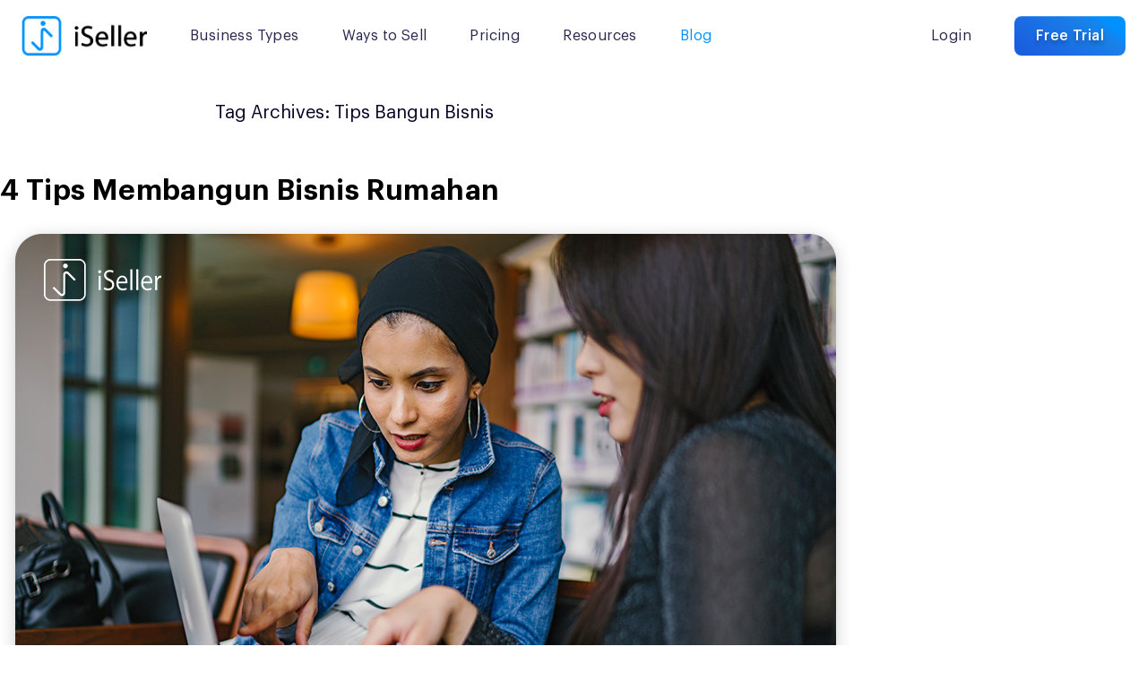

--- FILE ---
content_type: text/html; charset=utf-8
request_url: https://www.isellercommerce.com/blog/tag/tips-bangun-bisnis
body_size: 72939
content:

<!doctype html>
<html lang="en">
<head>
            <!-- Google Tag Manager -->
            <script>
                (function (w, d, s, l, i) {
                    w[l] = w[l] || []; w[l].push({
                        'gtm.start':
                            new Date().getTime(), event: 'gtm.js'
                    }); var f = d.getElementsByTagName(s)[0],
                        j = d.createElement(s), dl = l != 'dataLayer' ? '&l=' + l : ''; j.async = true; j.src =
                            'https://www.googletagmanager.com/gtm.js?id=' + i + dl; f.parentNode.insertBefore(j, f);
                })(window, document, 'script', 'dataLayer', 'GTM-M7BB9DJ');
            </script>
            <!-- Global site tag (gtag.js) - Google Analytics -->
                <script async src="https://www.googletagmanager.com/gtag/js?id=G-4C2DE1H4VP"></script>
                <script>
                    window.dataLayer = window.dataLayer || [];
                    function gtag() { dataLayer.push(arguments); }
                    gtag('js', new Date());

                    gtag('config', 'G-4C2DE1H4VP');
                </script>

    <meta http-equiv="X-UA-Compatible" content="IE=edge" />
    <meta charset="utf-8" />
    <meta name="viewport" content="width=device-width, initial-scale=1.0, user-scalable=no, shrink-to-fit=no" />
    <meta name="keywords" content="Intersoft Solutions, iSeller, pos, point of sale, Android point of sale, Android pos, iPad point of sale, iPad pos, e-commerce, online store, mobile commerce, mobile store, retail pos, restaurant pos, food and beverages pos, cafe pos, food court pos, express pos, quick service restaurant, inventory management, multi outlet, omni channel, omni commerce, social media, facebook buy, aplikasi pos, sistem kasir, sistem pos" />
        <meta name="description" content="&quot;&gt;
&lt;head&gt;
	&lt;meta charset=&quot;UTF-8" />
    <link rel="shortcut icon" type="image/x-icon" href="/favicon.ico" />



    <link rel="canonical" href="https://www.isellercommerce.com/blog/tag/tips-bangun-bisnis" />
    <link rel="alternate" hreflang="en" href="https://www.isellercommerce.com/blog/tag/tips-bangun-bisnis" />


    <!-- For Chrome for Android: -->
    <link rel="icon" sizes="192x192" href="/assets/images/touch-icon-192x192.png">
    <!-- For iPhone 6 Plus with 3× display: -->
    <link rel="apple-touch-icon-precomposed" sizes="180x180" href="/assets/images/apple-touch-icon-180x180-precomposed.png">
    <!-- For iPad with 2× display running iOS ≥ 7: -->
    <link rel="apple-touch-icon-precomposed" sizes="152x152" href="/assets/images/apple-touch-icon-152x152-precomposed.png">
    <!-- For iPad with 2× display running iOS ≤ 6: -->
    <link rel="apple-touch-icon-precomposed" sizes="144x144" href="/assets/images/apple-touch-icon-144x144-precomposed.png">
    <!-- For iPhone with 2× display running iOS ≥ 7: -->
    <link rel="apple-touch-icon-precomposed" sizes="120x120" href="/assets/images/apple-touch-icon-120x120-precomposed.png">
    <!-- For iPhone with 2× display running iOS ≤ 6: -->
    <link rel="apple-touch-icon-precomposed" sizes="114x114" href="/assets/images/apple-touch-icon-114x114-precomposed.png">
    <!-- For the iPad mini and the first- and second-generation iPad (1× display) on iOS ≥ 7: -->
    <link rel="apple-touch-icon-precomposed" sizes="76x76" href="/assets/images/apple-touch-icon-76x76-precomposed.png">
    <!-- For the iPad mini and the first- and second-generation iPad (1× display) on iOS ≤ 6: -->
    <link rel="apple-touch-icon-precomposed" sizes="72x72" href="/assets/images/apple-touch-icon-72x72-precomposed.png">
    <!-- For non-Retina iPhone, iPod Touch, and Android 2.1+ devices: -->
    <link rel="apple-touch-icon-precomposed" href="/assets/images/apple-touch-icon-precomposed.png"><!-- 57×57px -->
    <!--icon pinned tabs for Safari 9.0 -->
    <link rel="mask-icon" href="website_icon.svg" color="black">
    <meta property="og:image" content="/assets/images/touch-icon-192x192.png" />
    <meta name="Author" content="Intersoft Solutions" />
    <meta name="Copyright" content="©2012-2026 Intersoft Solutions Corp." />
    <title>Tips Bangun Bisnis Archives - iSeller Blog</title>

    <link as="font" rel="preload" href="/bundles/fontswoff2?v=YQrTSAuX5e977IMN9NFKRqnd0JoELe7TWkPLOnHjyYM1" type="font/woff2" crossorigin="anonymous" />


<link as="style" rel="preload stylesheet" href="/bundles/css?v=WskWpUjT4CkwD6abFK4L1o01G9RO5hkmB4EP2wIC4z01" type="text/css" crossorigin="anonymous" />


</head>

<body class=" theme-light ">
        <!-- Google Tag Manager (noscript) -->
        <noscript>
            <iframe src="https://www.googletagmanager.com/ns.html?id=GTM-M7BB9DJ" height="0" width="0" style="display:none;visibility:hidden"></iframe>
        </noscript>
        <!-- End Google Tag Manager (noscript) -->

    <script src="/bundles/vendor?v=6djwXF8xnkSa9mq0631brnpXnxV5Q8Lp-mXQIaN620I1"></script>


    <script src="/bundles/core?v=_ylF8YobLg1sCKfOcQBMEt9FyG3pQKbYgq1YHPecQbk1"></script>


<script src="/bundles/binding?v=P1NnvVX-6W5OXQpBhrp3vzuwJAKvXzyd_jUFby9Trbk1"></script>
<script src="/bundles/cart?v=Lxpsy8AgULI6ssu0vNkOj2ZMJlZUQLNwYNkD75ijDEc1"></script>
        <script>
            App.WebAppUrl = "https://my.isellercommerce.com";
        </script>

    <script>
        function GetQueryParam(key) {
            const params = new Proxy(new URLSearchParams(window.location.search), {
                get: (searchParams, prop) => searchParams.get(prop)
            });

            return params[key];
        }

        var viewModel = {"Languages":{"en":"English","id":"Indonesia"},"PageInfo":{"FirstActiveMenu":"global","SecondActiveMenu":"blog","Title":null},"ViewName":"blog","Language":null,"IsDebug":false};

        var breakpoints = {
            'xs': 0,
            'sm': 576,
            'md': 768,
            'lg': 1100,
            'xl': 1200,
            'xxl': 1400
        };
    </script>

    <main class="main-body">
        <div class="main-header pe-none ">


<header id="header_index" class="menu-header container-xxl bg-transparent">
    <nav role="navigation" class="nav-container">
        <div class="d-flex align-items-center justify-content-between">
            <div class="flex-fill d-flex align-items-center">
                <div class="flex-shrink-1">
                    <a class="d-block logo-iseller" href="/" title="iSeller Logo">
                            <img loading="lazy" src="/assets/images/logo/iseller-logo@2x.png" alt="iSeller Logo" />
                    </a>
                </div>
                    <div class="flex-grow-1 d-none d-lg-flex">
                        





    <div class="menu-list-header">
                <div class="menu-list-item component-dropdown">
                    <a onclick="NavigateMenu(this)" class="dropdown-selected px-0 ">
                        Business Types
                    </a>
                        <div class="dropdown-pane ">
        <div class="dropdown-pane-content">
            <div class="d-flex align-items-stretch flex-column items-list px-7 py-3">
                            <div class="d-block px-3 mb-0 item-list">
                                <a href="/pos/retail" class="anchor-link d-inline-flex text-nowrap text-sm my-3 ">
                                    Retail
                                </a>
                            </div>
                            <div class="d-block px-3 mb-0 item-list">
                                <a href="/pos/fnb" class="anchor-link d-inline-flex text-nowrap text-sm my-3 ">
                                    Small &amp; Medium Restaurant
                                </a>
                            </div>
                            <div class="d-block px-3 mb-0 item-list">
                                <a href="/pos/fnb-premium" class="anchor-link d-inline-flex text-nowrap text-sm my-3 ">
                                    Full Service Restaurant
                                </a>
                            </div>
                            <div class="d-block px-3 mb-0 item-list">
                                <a href="/pos/express" class="anchor-link d-inline-flex text-nowrap text-sm my-3 ">
                                    Quick Service
                                </a>
                            </div>
                            <div class="d-block px-3 mb-0 item-list">
                                <a href="/food-court" class="anchor-link d-inline-flex text-nowrap text-sm my-3 ">
                                    Food Court
                                </a>
                            </div>
                            <div class="d-block px-3 mb-0 item-list">
                                <a href="/fashion-apparel" class="anchor-link d-inline-flex text-nowrap text-sm my-3 ">
                                    Fashion &amp; Apparel
                                </a>
                            </div>
                            <div class="d-block px-3 mb-0 item-list">
                                <a href="/electronics-store" class="anchor-link d-inline-flex text-nowrap text-sm my-3 ">
                                    Electronics
                                </a>
                            </div>
                            <div class="d-block px-3 mb-0 item-list">
                                <a href="/digital-kiosk-barbershop" class="anchor-link d-inline-flex text-nowrap text-sm my-3 ">
                                    Hair &amp; Beauty
                                </a>
                            </div>
            </div>
        </div>
    </div>

                </div>
                <div class="menu-list-item component-dropdown">
                    <a onclick="NavigateMenu(this)" class="dropdown-selected px-0 ">
                        Ways to Sell
                    </a>
                        <div class="dropdown-pane ways-to-sell">
        <div class="dropdown-pane-content">
            <div class="d-flex align-items-stretch px-7 py-8">
                        <div class="item-list px-9 grid-ways-to-sell">
                            <div class="media block-image-sm ratio1x1 contain mb-7">
                                <img loading="lazy" class="media-content" src="/assets/images/icons/nav-icon-sell-in-store.png" />
                            </div>
                            <p class="text-subtitle text-nowrap mb-3">Sell In Store</p>
                            <ul class="list-unstyled items-list mb-0">
                                    <li class="item-list mb-0">
                                        <a href="/pos" class="anchor-link d-inline-flex my-2 text-sm ">
                                            Point of Sale
                                        </a>
                                    </li>
                                    <li class="item-list mb-0">
                                        <a href="/digital-kiosk" class="anchor-link d-inline-flex my-2 text-sm ">
                                            Digital Kiosk
                                        </a>
                                    </li>
                                    <li class="item-list mb-0">
                                        <a href="/iseller-pay" class="anchor-link d-inline-flex my-2 text-sm ">
                                            Payments
                                        </a>
                                    </li>
                                    <li class="item-list mb-0">
                                        <a href="/store" class="anchor-link d-inline-flex my-2 text-sm ">
                                            Shop Hardware
                                        </a>
                                    </li>
                            </ul>
                        </div>
                        <div class="item-list px-9 grid-ways-to-sell">
                            <div class="media block-image-sm ratio1x1 contain mb-7">
                                <img loading="lazy" class="media-content" src="/assets/images/icons/nav-icon-sell-online.png" />
                            </div>
                            <p class="text-subtitle text-nowrap mb-3">Sell Online</p>
                            <ul class="list-unstyled items-list mb-0">
                                    <li class="item-list mb-0">
                                        <a href="/online-store" class="anchor-link d-inline-flex my-2 text-sm ">
                                            Online Store
                                        </a>
                                    </li>
                                    <li class="item-list mb-0">
                                        <a href="/online-ordering" class="anchor-link d-inline-flex my-2 text-sm ">
                                            Online Ordering
                                        </a>
                                    </li>
                                    <li class="item-list mb-0">
                                        <a href="/online-checkout" class="anchor-link d-inline-flex my-2 text-sm ">
                                            Online Checkout
                                        </a>
                                    </li>
                                    <li class="item-list mb-0">
                                        <a href="/digital-invoicing" class="anchor-link d-inline-flex my-2 text-sm ">
                                            Digital Invoicing
                                        </a>
                                    </li>
                            </ul>
                        </div>
                        <div class="item-list px-9 grid-ways-to-sell">
                            <div class="media block-image-sm ratio1x1 contain mb-7">
                                <img loading="lazy" class="media-content" src="/assets/images/icons/nav-icon-sell-everywhere.png" />
                            </div>
                            <p class="text-subtitle text-nowrap mb-3">Sell Everywhere</p>
                            <ul class="list-unstyled items-list mb-0">
                                    <li class="item-list mb-0">
                                        <a href="/social-media" class="anchor-link d-inline-flex my-2 text-sm ">
                                            Social Media
                                        </a>
                                    </li>
                                    <li class="item-list mb-0">
                                        <a href="/marketplaces" class="anchor-link d-inline-flex my-2 text-sm ">
                                            Marketplaces
                                        </a>
                                    </li>
                                    <li class="item-list mb-0">
                                        <a href="/food-delivery" class="anchor-link d-inline-flex my-2 text-sm ">
                                            Food Delivery
                                        </a>
                                    </li>
                            </ul>
                        </div>
                        <div class="item-list px-9 grid-ways-to-sell">
                            <div class="media block-image-sm ratio1x1 contain mb-7">
                                <img loading="lazy" class="media-content" src="/assets/images/icons/nav-icon-grow-your-business.png" />
                            </div>
                            <p class="text-subtitle text-nowrap mb-3">Grow Your Business</p>
                            <ul class="list-unstyled items-list mb-0">
                                    <li class="item-list mb-0">
                                        <a href="/working-capital" class="anchor-link d-inline-flex my-2 text-sm ">
                                            Working Capital
                                        </a>
                                    </li>
                            </ul>
                        </div>
            </div>
        </div>
    </div>

                </div>
                <div class="menu-list-item">
                    <a href="/pricing" class="anchor-link ">
                        Pricing
                    </a>
                </div>
                <div class="menu-list-item component-dropdown">
                    <a onclick="NavigateMenu(this)" class="dropdown-selected px-0 ">
                        Resources
                    </a>
                        <div class="dropdown-pane ">
        <div class="dropdown-pane-content">
            <div class="d-flex align-items-stretch flex-column items-list px-7 py-3">
                            <div class="d-block px-3 mb-0 item-list">
                                <a href="/about" class="anchor-link d-inline-flex text-nowrap text-sm my-3 ">
                                    About
                                </a>
                            </div>
                            <div class="d-block px-3 mb-0 item-list">
                                <a href="/affiliate" class="anchor-link d-inline-flex text-nowrap text-sm my-3 ">
                                    Affiliate
                                </a>
                            </div>
                            <div class="d-block px-3 mb-0 item-list">
                                <a href="/support" class="anchor-link d-inline-flex text-nowrap text-sm my-3 ">
                                    Support
                                </a>
                            </div>
                            <div class="d-block px-3 mb-0 item-list">
                                <a href="/customers-stories" class="anchor-link d-inline-flex text-nowrap text-sm my-3 ">
                                    Customer Stories
                                </a>
                            </div>
                            <div class="d-block px-3 mb-0 item-list">
                                <a href="/case-studies" class="anchor-link d-inline-flex text-nowrap text-sm my-3 ">
                                    Case Studies
                                </a>
                            </div>
                            <div class="d-block px-3 mb-0 item-list">
                                <a href="/blog" class="anchor-link d-inline-flex text-nowrap text-sm my-3 d-none">
                                    Blog
                                </a>
                            </div>
                            <div class="d-block px-3 mb-0 item-list">
                                <a href="/podcast" class="anchor-link d-inline-flex text-nowrap text-sm my-3 ">
                                    Podcast
                                </a>
                            </div>
                            <div class="d-block px-3 mb-0 item-list">
                                <a href="/our-partners" class="anchor-link d-inline-flex text-nowrap text-sm my-2 ">
                                    Our Partners
                                </a>
                            </div>
            </div>
        </div>
    </div>

                </div>

            <div class="menu-list-item">
                <a href="/blog" class="anchor-link text-primary">
                    Blog
                </a>
            </div>

    </div>


<script>
    function NavigateMenu(el) {
        if ($('#second_nav')[0] != undefined && $(el).attr('href')) {
            var top = $(document).scrollTop() || $(window).scrollTop();
            var collapsePoint = $('#hero').height();

            //if scroll reach first section height, hiding span.icon
            if (top > collapsePoint) {
                window.location = $(el).attr('href');
            } else {
                event.preventDefault();
            }
        }
        else {
            event.preventDefault();
        }
    }
</script>
                    </div>
            </div>
            <div class="flex-shrink-1">
                

<div class="menu-list-header">
    <div class="menu-list-item ms-0 d-lg-none">
        <a id="expand_menu" class="interactive-hamburger">
            <span class="bar-1"></span>
            <span class="bar-2"></span>
            <span class="bar-3"></span>
        </a>
    </div>
        <div class="menu-list-item ms-0 d-none d-lg-flex">
            <a href="/login" id="login_button" class="anchor-link">Login</a>
        </div>
                <div class="menu-list-item d-none ms-11 d-lg-flex">
            <a href="/register" class="btn btn-sm btn-primary-gradient text-nowrap">Free Trial</a>
        </div>
        </div>

            </div>
        </div>
    </nav>
</header>



<div id="univ_menu" class="menu-univ d-flex flex-column flex-fill overflow-auto d-lg-none">
    <div class="position-relative flex-grow-1 overflow-auto">
        <div class="accordion accordion-flush position-relative" id="accordion_menu_univ">
            



            <div class="accordion-item ">
                <p class="accordion-header " id="accordion_menu_univ_heading_0">
                    <button style="font-weight:400;text-transform:inherit;" class="accordion-button collapsed" type="button" data-bs-toggle="collapse" data-bs-target="#accordion_menu_univ_collapse_0" aria-expanded="false" aria-controls="accordion_menu_univ_collapse_0">
                        Business Types
                    </button>
                </p>
                <div id="accordion_menu_univ_collapse_0" class="accordion-collapse collapse" aria-labelledby="accordion_menu_univ_heading_0">
                    <div class="accordion-body py-0 pe-0">
                        <div class="accordion accordion-flush border-top border-dark-silver py-5" id="accordion_menu_univ_children_0">
                                    <div class="accordion-item border-0">
                                        <p class="accordion-header">
                                            <a href="/pos/retail" class="py-3 ">
                                                Retail
                                            </a>
                                        </p>
                                    </div>
                                    <div class="accordion-item border-0">
                                        <p class="accordion-header">
                                            <a href="/pos/fnb" class="py-3 ">
                                                Small &amp; Medium Restaurant
                                            </a>
                                        </p>
                                    </div>
                                    <div class="accordion-item border-0">
                                        <p class="accordion-header">
                                            <a href="/pos/fnb-premium" class="py-3 ">
                                                Full Service Restaurant
                                            </a>
                                        </p>
                                    </div>
                                    <div class="accordion-item border-0">
                                        <p class="accordion-header">
                                            <a href="/pos/express" class="py-3 ">
                                                Quick Service
                                            </a>
                                        </p>
                                    </div>
                                    <div class="accordion-item border-0">
                                        <p class="accordion-header">
                                            <a href="/food-court" class="py-3 ">
                                                Food Court
                                            </a>
                                        </p>
                                    </div>
                                    <div class="accordion-item border-0">
                                        <p class="accordion-header">
                                            <a href="/fashion-apparel" class="py-3 ">
                                                Fashion &amp; Apparel
                                            </a>
                                        </p>
                                    </div>
                                    <div class="accordion-item border-0">
                                        <p class="accordion-header">
                                            <a href="/electronics-store" class="py-3 ">
                                                Electronics
                                            </a>
                                        </p>
                                    </div>
                                    <div class="accordion-item border-0">
                                        <p class="accordion-header">
                                            <a href="/digital-kiosk-barbershop" class="py-3 ">
                                                Hair &amp; Beauty
                                            </a>
                                        </p>
                                    </div>
                        </div>
                    </div>
                </div>
            </div>
            <div class="accordion-item ">
                <p class="accordion-header " id="accordion_menu_univ_heading_1">
                    <button style="font-weight:400;text-transform:inherit;" class="accordion-button collapsed" type="button" data-bs-toggle="collapse" data-bs-target="#accordion_menu_univ_collapse_1" aria-expanded="false" aria-controls="accordion_menu_univ_collapse_1">
                        Ways to Sell
                    </button>
                </p>
                <div id="accordion_menu_univ_collapse_1" class="accordion-collapse collapse" aria-labelledby="accordion_menu_univ_heading_1">
                    <div class="accordion-body py-0 pe-0">
                        <div class="accordion accordion-flush border-top border-dark-silver " id="accordion_menu_univ_children_1">
                                    <div class="accordion-item ">
                                        <p class="accordion-header " id="accordion_menu_univ_heading_1_0">
                                            <button style="font-weight:400;text-transform:inherit;" class="accordion-button collapsed" type="button" data-bs-toggle="collapse" data-bs-target="#accordion_menu_univ_collapse_1_0" aria-expanded="false" aria-controls="accordion_menu_univ_children_1">
                                                    <div class="flex-shrink-1">
                                                        <div class="media ratio1x1 block-image-xs contain me-5">
                                                            <img loading="lazy" class="media-content" src="/assets/images/icons/nav-icon-sell-in-store.png" />
                                                        </div>
                                                    </div>
                                                <div class="flex-grow-1">
                                                    <p class="mb-0">
                                                        Sell in Store
                                                    </p>
                                                </div>
                                            </button>
                                        </p>
                                        <div id="accordion_menu_univ_collapse_1_0" class="accordion-collapse collapse" aria-labelledby="accordion_menu_univ_heading_1_0">
                                            <div class="accordion-body py-0 pe-0">
                                                <ul class="list-unstyled border-top border-dark-silver ps-9 py-5 mb-0">
                                                        <li>
                                                            <p class="accordion-header">
                                                                <a href="/pos" class="py-3 ">
                                                                    Point of Sale
                                                                </a>
                                                            </p>
                                                        </li>
                                                        <li>
                                                            <p class="accordion-header">
                                                                <a href="/digital-kiosk" class="py-3 ">
                                                                    Digital Kiosk
                                                                </a>
                                                            </p>
                                                        </li>
                                                        <li>
                                                            <p class="accordion-header">
                                                                <a href="/iseller-pay" class="py-3 ">
                                                                    Payments
                                                                </a>
                                                            </p>
                                                        </li>
                                                        <li>
                                                            <p class="accordion-header">
                                                                <a href="/store" class="py-3 ">
                                                                    Shop Hardware
                                                                </a>
                                                            </p>
                                                        </li>
                                                </ul>
                                            </div>
                                        </div>
                                    </div>
                                    <div class="accordion-item ">
                                        <p class="accordion-header " id="accordion_menu_univ_heading_1_1">
                                            <button style="font-weight:400;text-transform:inherit;" class="accordion-button collapsed" type="button" data-bs-toggle="collapse" data-bs-target="#accordion_menu_univ_collapse_1_1" aria-expanded="false" aria-controls="accordion_menu_univ_children_1">
                                                    <div class="flex-shrink-1">
                                                        <div class="media ratio1x1 block-image-xs contain me-5">
                                                            <img loading="lazy" class="media-content" src="/assets/images/icons/nav-icon-sell-online.png" />
                                                        </div>
                                                    </div>
                                                <div class="flex-grow-1">
                                                    <p class="mb-0">
                                                        Sell Online
                                                    </p>
                                                </div>
                                            </button>
                                        </p>
                                        <div id="accordion_menu_univ_collapse_1_1" class="accordion-collapse collapse" aria-labelledby="accordion_menu_univ_heading_1_1">
                                            <div class="accordion-body py-0 pe-0">
                                                <ul class="list-unstyled border-top border-dark-silver ps-9 py-5 mb-0">
                                                        <li>
                                                            <p class="accordion-header">
                                                                <a href="/online-store" class="py-3 ">
                                                                    Online Store
                                                                </a>
                                                            </p>
                                                        </li>
                                                        <li>
                                                            <p class="accordion-header">
                                                                <a href="/online-ordering" class="py-3 ">
                                                                    Online Ordering
                                                                </a>
                                                            </p>
                                                        </li>
                                                        <li>
                                                            <p class="accordion-header">
                                                                <a href="/online-checkout" class="py-3 ">
                                                                    Online Checkout
                                                                </a>
                                                            </p>
                                                        </li>
                                                        <li>
                                                            <p class="accordion-header">
                                                                <a href="/digital-invoicing" class="py-3 ">
                                                                    Digital Invoicing
                                                                </a>
                                                            </p>
                                                        </li>
                                                </ul>
                                            </div>
                                        </div>
                                    </div>
                                    <div class="accordion-item ">
                                        <p class="accordion-header " id="accordion_menu_univ_heading_1_2">
                                            <button style="font-weight:400;text-transform:inherit;" class="accordion-button collapsed" type="button" data-bs-toggle="collapse" data-bs-target="#accordion_menu_univ_collapse_1_2" aria-expanded="false" aria-controls="accordion_menu_univ_children_1">
                                                    <div class="flex-shrink-1">
                                                        <div class="media ratio1x1 block-image-xs contain me-5">
                                                            <img loading="lazy" class="media-content" src="/assets/images/icons/nav-icon-sell-everywhere.png" />
                                                        </div>
                                                    </div>
                                                <div class="flex-grow-1">
                                                    <p class="mb-0">
                                                        Sell Everywhere
                                                    </p>
                                                </div>
                                            </button>
                                        </p>
                                        <div id="accordion_menu_univ_collapse_1_2" class="accordion-collapse collapse" aria-labelledby="accordion_menu_univ_heading_1_2">
                                            <div class="accordion-body py-0 pe-0">
                                                <ul class="list-unstyled border-top border-dark-silver ps-9 py-5 mb-0">
                                                        <li>
                                                            <p class="accordion-header">
                                                                <a href="/social-media" class="py-3 ">
                                                                    Social Media
                                                                </a>
                                                            </p>
                                                        </li>
                                                        <li>
                                                            <p class="accordion-header">
                                                                <a href="/marketplaces" class="py-3 ">
                                                                    Marketplaces
                                                                </a>
                                                            </p>
                                                        </li>
                                                        <li>
                                                            <p class="accordion-header">
                                                                <a href="/food-delivery" class="py-3 ">
                                                                    Food Delivery
                                                                </a>
                                                            </p>
                                                        </li>
                                                </ul>
                                            </div>
                                        </div>
                                    </div>
                                    <div class="accordion-item ">
                                        <p class="accordion-header " id="accordion_menu_univ_heading_1_3">
                                            <button style="font-weight:400;text-transform:inherit;" class="accordion-button collapsed" type="button" data-bs-toggle="collapse" data-bs-target="#accordion_menu_univ_collapse_1_3" aria-expanded="false" aria-controls="accordion_menu_univ_children_1">
                                                    <div class="flex-shrink-1">
                                                        <div class="media ratio1x1 block-image-xs contain me-5">
                                                            <img loading="lazy" class="media-content" src="/assets/images/icons/nav-icon-grow-your-business.png" />
                                                        </div>
                                                    </div>
                                                <div class="flex-grow-1">
                                                    <p class="mb-0">
                                                        Grow Your Business
                                                    </p>
                                                </div>
                                            </button>
                                        </p>
                                        <div id="accordion_menu_univ_collapse_1_3" class="accordion-collapse collapse" aria-labelledby="accordion_menu_univ_heading_1_3">
                                            <div class="accordion-body py-0 pe-0">
                                                <ul class="list-unstyled border-top border-dark-silver ps-9 py-5 mb-0">
                                                        <li>
                                                            <p class="accordion-header">
                                                                <a href="/working-capital" class="py-3 ">
                                                                    Working Capital
                                                                </a>
                                                            </p>
                                                        </li>
                                                </ul>
                                            </div>
                                        </div>
                                    </div>
                        </div>
                    </div>
                </div>
            </div>
            <div class="accordion-item">
                <p class="accordion-header">
                    <a href="/pricing" class="">
                        Pricing
                    </a>
                </p>
            </div>
            <div class="accordion-item ">
                <p class="accordion-header " id="accordion_menu_univ_heading_3">
                    <button style="font-weight:400;text-transform:inherit;" class="accordion-button collapsed" type="button" data-bs-toggle="collapse" data-bs-target="#accordion_menu_univ_collapse_3" aria-expanded="false" aria-controls="accordion_menu_univ_collapse_3">
                        Resources
                    </button>
                </p>
                <div id="accordion_menu_univ_collapse_3" class="accordion-collapse collapse" aria-labelledby="accordion_menu_univ_heading_3">
                    <div class="accordion-body py-0 pe-0">
                        <div class="accordion accordion-flush border-top border-dark-silver py-5" id="accordion_menu_univ_children_3">
                                    <div class="accordion-item border-0">
                                        <p class="accordion-header">
                                            <a href="/about" class="py-3 ">
                                                About
                                            </a>
                                        </p>
                                    </div>
                                    <div class="accordion-item border-0">
                                        <p class="accordion-header">
                                            <a href="/affiliate" class="py-3 ">
                                                Affiliate
                                            </a>
                                        </p>
                                    </div>
                                    <div class="accordion-item border-0">
                                        <p class="accordion-header">
                                            <a href="/support" class="py-3 ">
                                                Support
                                            </a>
                                        </p>
                                    </div>
                                    <div class="accordion-item border-0">
                                        <p class="accordion-header">
                                            <a href="/customers-stories" class="py-3 ">
                                                Customer Stories
                                            </a>
                                        </p>
                                    </div>
                                    <div class="accordion-item border-0">
                                        <p class="accordion-header">
                                            <a href="/case-studies" class="py-3 ">
                                                Case Studies
                                            </a>
                                        </p>
                                    </div>
                                    <div class="accordion-item border-0">
                                        <p class="accordion-header">
                                            <a href="/blog" class="py-3 d-none">
                                                Blog
                                            </a>
                                        </p>
                                    </div>
                                    <div class="accordion-item border-0">
                                        <p class="accordion-header">
                                            <a href="/podcast" class="py-3 ">
                                                Podcast
                                            </a>
                                        </p>
                                    </div>
                                    <div class="accordion-item border-0">
                                        <p class="accordion-header">
                                            <a href="/our-partners" class="py-3 ">
                                                Our Partners
                                            </a>
                                        </p>
                                    </div>
                        </div>
                    </div>
                </div>
            </div>

                <div class="accordion-item">
                    <p class="accordion-header">
                        <a href="/blog">Blog</a>
                    </p>
                </div>

            <div class="accordion-item">
                <p class="accordion-header">
                    <a href="/login">Login</a>
                </p>
            </div>

        </div>
    </div>

    <div class="align-items-center d-sm-flex flex-shrink-1 p-7 position-relative text-center">
            <a class="btn btn-primary-gradient btn-sm flex-grow-1 mb-7 mb-sm-0 me-sm-3 px-0 w-100 w-sm-50" href="/register">Free Trial</a>

            <a href="https://wa.me/628118814011" target="_blank" class="btn btn-outline-dark btn-sm flex-grow-1 w-100 ms-sm-3 px-0 gap-5">
                <div class="media block-image-xxxs ratio1x1 contain">
                    <img loading="lazy" class="media-content" src="/assets/images/icons/icon-wa.svg">
                </div>
                <span>Contact Us</span>
            </a>
    </div>
</div>

<script src="/assets/js/UniversalMenu.js"></script>

<script>
    $(document).ready(function () {
        $('#lang_selection_mobile').val('en');
    })
</script>        </div>

        <article>
            

<link href="/assets/css/blog-style.css" rel="stylesheet" />

<style>
    #masthead {
        display: none;
    }
    .menu-header .logo-iseller img {
        object-fit: contain;
    }
</style>

<!doctype html>
<html lang="en-US">
<head>
	<meta charset="UTF-8" />
	<meta name="viewport" content="width=device-width, initial-scale=1" />
	<link rel="profile" href="https://gmpg.org/xfn/11" />
	<meta name='robots' content='index, follow' />

	<!-- This site is optimized with the Yoast SEO Premium plugin v26.7 (Yoast SEO v26.7) - https://yoast.com/wordpress/plugins/seo/ -->
	<title>Tips Bangun Bisnis Archives - iSeller Blog</title>
	<meta property="og:locale" content="en_US" />
	<meta property="og:type" content="article" />
	<meta property="og:title" content="Tips Bangun Bisnis Archives" />
	<meta property="og:url" content="https://isellerdotblog.wpcomstaging.com/tag/tips-bangun-bisnis/" />
	<meta property="og:site_name" content="iSeller Blog" />
	<meta name="twitter:card" content="summary_large_image" />
	<script type="application/ld+json" class="yoast-schema-graph">{"@context":"https://schema.org","@graph":[{"@type":"CollectionPage","@id":"https://isellerdotblog.wpcomstaging.com/tag/tips-bangun-bisnis/","url":"https://isellerdotblog.wpcomstaging.com/tag/tips-bangun-bisnis/","name":"Tips Bangun Bisnis Archives - iSeller Blog","isPartOf":{"@id":"https://isellerdotblog.wpcomstaging.com/#website"},"primaryImageOfPage":{"@id":"https://isellerdotblog.wpcomstaging.com/tag/tips-bangun-bisnis/#primaryimage"},"image":{"@id":"https://isellerdotblog.wpcomstaging.com/tag/tips-bangun-bisnis/#primaryimage"},"thumbnailUrl":"https://i0.wp.com/isellerdotblog.wpcomstaging.com/wp-content/uploads/2020/09/tips-bisnis.png?fit=950%2C645&ssl=1","breadcrumb":{"@id":"https://isellerdotblog.wpcomstaging.com/tag/tips-bangun-bisnis/#breadcrumb"},"inLanguage":"en-US"},{"@type":"ImageObject","inLanguage":"en-US","@id":"https://isellerdotblog.wpcomstaging.com/tag/tips-bangun-bisnis/#primaryimage","url":"https://i0.wp.com/isellerdotblog.wpcomstaging.com/wp-content/uploads/2020/09/tips-bisnis.png?fit=950%2C645&ssl=1","contentUrl":"https://i0.wp.com/isellerdotblog.wpcomstaging.com/wp-content/uploads/2020/09/tips-bisnis.png?fit=950%2C645&ssl=1","width":950,"height":645},{"@type":"BreadcrumbList","@id":"https://isellerdotblog.wpcomstaging.com/tag/tips-bangun-bisnis/#breadcrumb","itemListElement":[{"@type":"ListItem","position":1,"name":"Home","item":"https://isellerdotblog.wpcomstaging.com/"},{"@type":"ListItem","position":2,"name":"Tips Bangun Bisnis"}]},{"@type":"WebSite","@id":"https://isellerdotblog.wpcomstaging.com/#website","url":"https://isellerdotblog.wpcomstaging.com/","name":"iSeller Blog","description":"","publisher":{"@id":"https://isellerdotblog.wpcomstaging.com/#organization"},"potentialAction":[{"@type":"SearchAction","target":{"@type":"EntryPoint","urlTemplate":"https://isellerdotblog.wpcomstaging.com/?s={search_term_string}"},"query-input":{"@type":"PropertyValueSpecification","valueRequired":true,"valueName":"search_term_string"}}],"inLanguage":"en-US"},{"@type":"Organization","@id":"https://isellerdotblog.wpcomstaging.com/#organization","name":"iSeller Blog","url":"https://isellerdotblog.wpcomstaging.com/","logo":{"@type":"ImageObject","inLanguage":"en-US","@id":"https://isellerdotblog.wpcomstaging.com/#/schema/logo/image/","url":"https://i0.wp.com/isellerdotblog.wpcomstaging.com/wp-content/uploads/2023/01/cropped-iseller-logo402x.png?fit=321%2C100&ssl=1","contentUrl":"https://i0.wp.com/isellerdotblog.wpcomstaging.com/wp-content/uploads/2023/01/cropped-iseller-logo402x.png?fit=321%2C100&ssl=1","width":321,"height":100,"caption":"iSeller Blog"},"image":{"@id":"https://isellerdotblog.wpcomstaging.com/#/schema/logo/image/"}}]}</script>
	<!-- / Yoast SEO Premium plugin. -->


<link rel='dns-prefetch' href='//secure.gravatar.com' />
<link rel='dns-prefetch' href='//stats.wp.com' />
<link rel='dns-prefetch' href='//fonts-api.wp.com' />
<link rel='dns-prefetch' href='//widgets.wp.com' />
<link rel='dns-prefetch' href='//jetpack.wordpress.com' />
<link rel='dns-prefetch' href='//s0.wp.com' />
<link rel='dns-prefetch' href='//public-api.wordpress.com' />
<link rel='dns-prefetch' href='//0.gravatar.com' />
<link rel='dns-prefetch' href='//1.gravatar.com' />
<link rel='dns-prefetch' href='//2.gravatar.com' />
<link rel='preconnect' href='//i0.wp.com' />
<link rel='preconnect' href='//c0.wp.com' />
<link rel="alternate" type="application/rss+xml" title="iSeller Blog &raquo; Feed" href="https://www.isellercommerce.com/blog/feed" />
<link rel="alternate" type="application/rss+xml" title="iSeller Blog &raquo; Comments Feed" href="https://www.isellercommerce.com/blog/comments/feed" />
<link rel="alternate" type="application/rss+xml" title="iSeller Blog &raquo; Tips Bangun Bisnis Tag Feed" href="https://www.isellercommerce.com/blog/tag/tips-bangun-bisnis/feed" />
<link rel='stylesheet' id='all-css-84c0b49077f1dfbe90c3f895eba7a04b' href='https://isellerdotblog.wpcomstaging.com/_static/??-eJyVkU1OxDAMhS9EiEAjCgvEZiQOMAdAbmIVU+dHsUPp7cnQ6bIzZfme/T5b9pSNS1Exqs1cB4piXeo5uVGsJ1ErOjOa1TP403qFUpR7J3I3/TMOkQJoi2+lh9pkj2WwfSX2S/4MDTnF1iiLc3M4RcfVt+QRM0aP0VET7+kI3s/2tFCXEQyKolvEL9QMbrQfjWgvcJkoY7mVCMnXv92hpCrIa8Gsxl6AEqM3AzBjma+pvUCmETcOqZ8YWi3APKXkr/Z8QyE4H/ry5Cm3L+3lvYXXh+6pe3w5dM+HX9Jq97c=' type='text/css' media='all' />
<link rel='stylesheet' id='print-css-67f6d5a9d644ed41c09d279ce0eb563c' href='https://isellerdotblog.wpcomstaging.com/wp-content/themes/varia/print.css?m=1738187798' type='text/css' media='print' />
<style id='wp-img-auto-sizes-contain-inline-css'>
img:is([sizes=auto i],[sizes^="auto," i]){contain-intrinsic-size:3000px 1500px}
/*# sourceURL=wp-img-auto-sizes-contain-inline-css */
</style>
<style id='wp-emoji-styles-inline-css'>

	img.wp-smiley, img.emoji {
		display: inline !important;
		border: none !important;
		box-shadow: none !important;
		height: 1em !important;
		width: 1em !important;
		margin: 0 0.07em !important;
		vertical-align: -0.1em !important;
		background: none !important;
		padding: 0 !important;
	}
/*# sourceURL=wp-emoji-styles-inline-css */
</style>
<style id='wp-block-library-inline-css'>
:root{--wp-block-synced-color:#7a00df;--wp-block-synced-color--rgb:122,0,223;--wp-bound-block-color:var(--wp-block-synced-color);--wp-editor-canvas-background:#ddd;--wp-admin-theme-color:#007cba;--wp-admin-theme-color--rgb:0,124,186;--wp-admin-theme-color-darker-10:#006ba1;--wp-admin-theme-color-darker-10--rgb:0,107,160.5;--wp-admin-theme-color-darker-20:#005a87;--wp-admin-theme-color-darker-20--rgb:0,90,135;--wp-admin-border-width-focus:2px}@media (min-resolution:192dpi){:root{--wp-admin-border-width-focus:1.5px}}.wp-element-button{cursor:pointer}:root .has-very-light-gray-background-color{background-color:#eee}:root .has-very-dark-gray-background-color{background-color:#313131}:root .has-very-light-gray-color{color:#eee}:root .has-very-dark-gray-color{color:#313131}:root .has-vivid-green-cyan-to-vivid-cyan-blue-gradient-background{background:linear-gradient(135deg,#00d084,#0693e3)}:root .has-purple-crush-gradient-background{background:linear-gradient(135deg,#34e2e4,#4721fb 50%,#ab1dfe)}:root .has-hazy-dawn-gradient-background{background:linear-gradient(135deg,#faaca8,#dad0ec)}:root .has-subdued-olive-gradient-background{background:linear-gradient(135deg,#fafae1,#67a671)}:root .has-atomic-cream-gradient-background{background:linear-gradient(135deg,#fdd79a,#004a59)}:root .has-nightshade-gradient-background{background:linear-gradient(135deg,#330968,#31cdcf)}:root .has-midnight-gradient-background{background:linear-gradient(135deg,#020381,#2874fc)}:root{--wp--preset--font-size--normal:16px;--wp--preset--font-size--huge:42px}.has-regular-font-size{font-size:1em}.has-larger-font-size{font-size:2.625em}.has-normal-font-size{font-size:var(--wp--preset--font-size--normal)}.has-huge-font-size{font-size:var(--wp--preset--font-size--huge)}:root .has-text-align-center{text-align:center}:root .has-text-align-left{text-align:left}:root .has-text-align-right{text-align:right}.has-fit-text{white-space:nowrap!important}#end-resizable-editor-section{display:none}.aligncenter{clear:both}.items-justified-left{justify-content:flex-start}.items-justified-center{justify-content:center}.items-justified-right{justify-content:flex-end}.items-justified-space-between{justify-content:space-between}.screen-reader-text{word-wrap:normal!important;border:0;clip-path:inset(50%);height:1px;margin:-1px;overflow:hidden;padding:0;position:absolute;width:1px}.screen-reader-text:focus{background-color:#ddd;clip-path:none;color:#444;display:block;font-size:1em;height:auto;left:5px;line-height:normal;padding:15px 23px 14px;text-decoration:none;top:5px;width:auto;z-index:100000}html :where(.has-border-color){border-style:solid}html :where([style*=border-top-color]){border-top-style:solid}html :where([style*=border-right-color]){border-right-style:solid}html :where([style*=border-bottom-color]){border-bottom-style:solid}html :where([style*=border-left-color]){border-left-style:solid}html :where([style*=border-width]){border-style:solid}html :where([style*=border-top-width]){border-top-style:solid}html :where([style*=border-right-width]){border-right-style:solid}html :where([style*=border-bottom-width]){border-bottom-style:solid}html :where([style*=border-left-width]){border-left-style:solid}html :where(img[class*=wp-image-]){height:auto;max-width:100%}:where(figure){margin:0 0 1em}html :where(.is-position-sticky){--wp-admin--admin-bar--position-offset:var(--wp-admin--admin-bar--height,0px)}@media screen and (max-width:600px){html :where(.is-position-sticky){--wp-admin--admin-bar--position-offset:0px}}
.has-text-align-justify{text-align:justify;}

/*# sourceURL=wp-block-library-inline-css */
</style><style id='global-styles-inline-css'>
:root{--wp--preset--aspect-ratio--square: 1;--wp--preset--aspect-ratio--4-3: 4/3;--wp--preset--aspect-ratio--3-4: 3/4;--wp--preset--aspect-ratio--3-2: 3/2;--wp--preset--aspect-ratio--2-3: 2/3;--wp--preset--aspect-ratio--16-9: 16/9;--wp--preset--aspect-ratio--9-16: 9/16;--wp--preset--color--black: #000000;--wp--preset--color--cyan-bluish-gray: #abb8c3;--wp--preset--color--white: #ffffff;--wp--preset--color--pale-pink: #f78da7;--wp--preset--color--vivid-red: #cf2e2e;--wp--preset--color--luminous-vivid-orange: #ff6900;--wp--preset--color--luminous-vivid-amber: #fcb900;--wp--preset--color--light-green-cyan: #7bdcb5;--wp--preset--color--vivid-green-cyan: #00d084;--wp--preset--color--pale-cyan-blue: #8ed1fc;--wp--preset--color--vivid-cyan-blue: #0693e3;--wp--preset--color--vivid-purple: #9b51e0;--wp--preset--color--primary: #897248;--wp--preset--color--secondary: #c4493f;--wp--preset--color--background: #FFFFFF;--wp--preset--color--foreground: #181818;--wp--preset--color--foreground-light: #686868;--wp--preset--color--foreground-dark: #020202;--wp--preset--gradient--vivid-cyan-blue-to-vivid-purple: linear-gradient(135deg,rgb(6,147,227) 0%,rgb(155,81,224) 100%);--wp--preset--gradient--light-green-cyan-to-vivid-green-cyan: linear-gradient(135deg,rgb(122,220,180) 0%,rgb(0,208,130) 100%);--wp--preset--gradient--luminous-vivid-amber-to-luminous-vivid-orange: linear-gradient(135deg,rgb(252,185,0) 0%,rgb(255,105,0) 100%);--wp--preset--gradient--luminous-vivid-orange-to-vivid-red: linear-gradient(135deg,rgb(255,105,0) 0%,rgb(207,46,46) 100%);--wp--preset--gradient--very-light-gray-to-cyan-bluish-gray: linear-gradient(135deg,rgb(238,238,238) 0%,rgb(169,184,195) 100%);--wp--preset--gradient--cool-to-warm-spectrum: linear-gradient(135deg,rgb(74,234,220) 0%,rgb(151,120,209) 20%,rgb(207,42,186) 40%,rgb(238,44,130) 60%,rgb(251,105,98) 80%,rgb(254,248,76) 100%);--wp--preset--gradient--blush-light-purple: linear-gradient(135deg,rgb(255,206,236) 0%,rgb(152,150,240) 100%);--wp--preset--gradient--blush-bordeaux: linear-gradient(135deg,rgb(254,205,165) 0%,rgb(254,45,45) 50%,rgb(107,0,62) 100%);--wp--preset--gradient--luminous-dusk: linear-gradient(135deg,rgb(255,203,112) 0%,rgb(199,81,192) 50%,rgb(65,88,208) 100%);--wp--preset--gradient--pale-ocean: linear-gradient(135deg,rgb(255,245,203) 0%,rgb(182,227,212) 50%,rgb(51,167,181) 100%);--wp--preset--gradient--electric-grass: linear-gradient(135deg,rgb(202,248,128) 0%,rgb(113,206,126) 100%);--wp--preset--gradient--midnight: linear-gradient(135deg,rgb(2,3,129) 0%,rgb(40,116,252) 100%);--wp--preset--font-size--small: 16.6px;--wp--preset--font-size--medium: 20px;--wp--preset--font-size--large: 28.8px;--wp--preset--font-size--x-large: 42px;--wp--preset--font-size--normal: 20px;--wp--preset--font-size--huge: 34.56px;--wp--preset--font-family--albert-sans: 'Albert Sans', sans-serif;--wp--preset--font-family--alegreya: Alegreya, serif;--wp--preset--font-family--arvo: Arvo, serif;--wp--preset--font-family--bodoni-moda: 'Bodoni Moda', serif;--wp--preset--font-family--bricolage-grotesque: 'Bricolage Grotesque', sans-serif;--wp--preset--font-family--cabin: Cabin, sans-serif;--wp--preset--font-family--chivo: Chivo, sans-serif;--wp--preset--font-family--commissioner: Commissioner, sans-serif;--wp--preset--font-family--cormorant: Cormorant, serif;--wp--preset--font-family--courier-prime: 'Courier Prime', monospace;--wp--preset--font-family--crimson-pro: 'Crimson Pro', serif;--wp--preset--font-family--dm-mono: 'DM Mono', monospace;--wp--preset--font-family--dm-sans: 'DM Sans', sans-serif;--wp--preset--font-family--dm-serif-display: 'DM Serif Display', serif;--wp--preset--font-family--domine: Domine, serif;--wp--preset--font-family--eb-garamond: 'EB Garamond', serif;--wp--preset--font-family--epilogue: Epilogue, sans-serif;--wp--preset--font-family--fahkwang: Fahkwang, sans-serif;--wp--preset--font-family--figtree: Figtree, sans-serif;--wp--preset--font-family--fira-sans: 'Fira Sans', sans-serif;--wp--preset--font-family--fjalla-one: 'Fjalla One', sans-serif;--wp--preset--font-family--fraunces: Fraunces, serif;--wp--preset--font-family--gabarito: Gabarito, system-ui;--wp--preset--font-family--ibm-plex-mono: 'IBM Plex Mono', monospace;--wp--preset--font-family--ibm-plex-sans: 'IBM Plex Sans', sans-serif;--wp--preset--font-family--ibarra-real-nova: 'Ibarra Real Nova', serif;--wp--preset--font-family--instrument-serif: 'Instrument Serif', serif;--wp--preset--font-family--inter: Inter, sans-serif;--wp--preset--font-family--josefin-sans: 'Josefin Sans', sans-serif;--wp--preset--font-family--jost: Jost, sans-serif;--wp--preset--font-family--libre-baskerville: 'Libre Baskerville', serif;--wp--preset--font-family--libre-franklin: 'Libre Franklin', sans-serif;--wp--preset--font-family--literata: Literata, serif;--wp--preset--font-family--lora: Lora, serif;--wp--preset--font-family--merriweather: Merriweather, serif;--wp--preset--font-family--montserrat: Montserrat, sans-serif;--wp--preset--font-family--newsreader: Newsreader, serif;--wp--preset--font-family--noto-sans-mono: 'Noto Sans Mono', sans-serif;--wp--preset--font-family--nunito: Nunito, sans-serif;--wp--preset--font-family--open-sans: 'Open Sans', sans-serif;--wp--preset--font-family--overpass: Overpass, sans-serif;--wp--preset--font-family--pt-serif: 'PT Serif', serif;--wp--preset--font-family--petrona: Petrona, serif;--wp--preset--font-family--piazzolla: Piazzolla, serif;--wp--preset--font-family--playfair-display: 'Playfair Display', serif;--wp--preset--font-family--plus-jakarta-sans: 'Plus Jakarta Sans', sans-serif;--wp--preset--font-family--poppins: Poppins, sans-serif;--wp--preset--font-family--raleway: Raleway, sans-serif;--wp--preset--font-family--roboto: Roboto, sans-serif;--wp--preset--font-family--roboto-slab: 'Roboto Slab', serif;--wp--preset--font-family--rubik: Rubik, sans-serif;--wp--preset--font-family--rufina: Rufina, serif;--wp--preset--font-family--sora: Sora, sans-serif;--wp--preset--font-family--source-sans-3: 'Source Sans 3', sans-serif;--wp--preset--font-family--source-serif-4: 'Source Serif 4', serif;--wp--preset--font-family--space-mono: 'Space Mono', monospace;--wp--preset--font-family--syne: Syne, sans-serif;--wp--preset--font-family--texturina: Texturina, serif;--wp--preset--font-family--urbanist: Urbanist, sans-serif;--wp--preset--font-family--work-sans: 'Work Sans', sans-serif;--wp--preset--spacing--20: 0.44rem;--wp--preset--spacing--30: 0.67rem;--wp--preset--spacing--40: 1rem;--wp--preset--spacing--50: 1.5rem;--wp--preset--spacing--60: 2.25rem;--wp--preset--spacing--70: 3.38rem;--wp--preset--spacing--80: 5.06rem;--wp--preset--shadow--natural: 6px 6px 9px rgba(0, 0, 0, 0.2);--wp--preset--shadow--deep: 12px 12px 50px rgba(0, 0, 0, 0.4);--wp--preset--shadow--sharp: 6px 6px 0px rgba(0, 0, 0, 0.2);--wp--preset--shadow--outlined: 6px 6px 0px -3px rgb(255, 255, 255), 6px 6px rgb(0, 0, 0);--wp--preset--shadow--crisp: 6px 6px 0px rgb(0, 0, 0);}:root :where(.is-layout-flow) > :first-child{margin-block-start: 0;}:root :where(.is-layout-flow) > :last-child{margin-block-end: 0;}:root :where(.is-layout-flow) > *{margin-block-start: 24px;margin-block-end: 0;}:root :where(.is-layout-constrained) > :first-child{margin-block-start: 0;}:root :where(.is-layout-constrained) > :last-child{margin-block-end: 0;}:root :where(.is-layout-constrained) > *{margin-block-start: 24px;margin-block-end: 0;}:root :where(.is-layout-flex){gap: 24px;}:root :where(.is-layout-grid){gap: 24px;}body .is-layout-flex{display: flex;}.is-layout-flex{flex-wrap: wrap;align-items: center;}.is-layout-flex > :is(*, div){margin: 0;}body .is-layout-grid{display: grid;}.is-layout-grid > :is(*, div){margin: 0;}.has-black-color{color: var(--wp--preset--color--black) !important;}.has-cyan-bluish-gray-color{color: var(--wp--preset--color--cyan-bluish-gray) !important;}.has-white-color{color: var(--wp--preset--color--white) !important;}.has-pale-pink-color{color: var(--wp--preset--color--pale-pink) !important;}.has-vivid-red-color{color: var(--wp--preset--color--vivid-red) !important;}.has-luminous-vivid-orange-color{color: var(--wp--preset--color--luminous-vivid-orange) !important;}.has-luminous-vivid-amber-color{color: var(--wp--preset--color--luminous-vivid-amber) !important;}.has-light-green-cyan-color{color: var(--wp--preset--color--light-green-cyan) !important;}.has-vivid-green-cyan-color{color: var(--wp--preset--color--vivid-green-cyan) !important;}.has-pale-cyan-blue-color{color: var(--wp--preset--color--pale-cyan-blue) !important;}.has-vivid-cyan-blue-color{color: var(--wp--preset--color--vivid-cyan-blue) !important;}.has-vivid-purple-color{color: var(--wp--preset--color--vivid-purple) !important;}.has-primary-color{color: var(--wp--preset--color--primary) !important;}.has-secondary-color{color: var(--wp--preset--color--secondary) !important;}.has-background-color{color: var(--wp--preset--color--background) !important;}.has-foreground-color{color: var(--wp--preset--color--foreground) !important;}.has-foreground-light-color{color: var(--wp--preset--color--foreground-light) !important;}.has-foreground-dark-color{color: var(--wp--preset--color--foreground-dark) !important;}.has-black-background-color{background-color: var(--wp--preset--color--black) !important;}.has-cyan-bluish-gray-background-color{background-color: var(--wp--preset--color--cyan-bluish-gray) !important;}.has-white-background-color{background-color: var(--wp--preset--color--white) !important;}.has-pale-pink-background-color{background-color: var(--wp--preset--color--pale-pink) !important;}.has-vivid-red-background-color{background-color: var(--wp--preset--color--vivid-red) !important;}.has-luminous-vivid-orange-background-color{background-color: var(--wp--preset--color--luminous-vivid-orange) !important;}.has-luminous-vivid-amber-background-color{background-color: var(--wp--preset--color--luminous-vivid-amber) !important;}.has-light-green-cyan-background-color{background-color: var(--wp--preset--color--light-green-cyan) !important;}.has-vivid-green-cyan-background-color{background-color: var(--wp--preset--color--vivid-green-cyan) !important;}.has-pale-cyan-blue-background-color{background-color: var(--wp--preset--color--pale-cyan-blue) !important;}.has-vivid-cyan-blue-background-color{background-color: var(--wp--preset--color--vivid-cyan-blue) !important;}.has-vivid-purple-background-color{background-color: var(--wp--preset--color--vivid-purple) !important;}.has-primary-background-color{background-color: var(--wp--preset--color--primary) !important;}.has-secondary-background-color{background-color: var(--wp--preset--color--secondary) !important;}.has-background-background-color{background-color: var(--wp--preset--color--background) !important;}.has-foreground-background-color{background-color: var(--wp--preset--color--foreground) !important;}.has-foreground-light-background-color{background-color: var(--wp--preset--color--foreground-light) !important;}.has-foreground-dark-background-color{background-color: var(--wp--preset--color--foreground-dark) !important;}.has-black-border-color{border-color: var(--wp--preset--color--black) !important;}.has-cyan-bluish-gray-border-color{border-color: var(--wp--preset--color--cyan-bluish-gray) !important;}.has-white-border-color{border-color: var(--wp--preset--color--white) !important;}.has-pale-pink-border-color{border-color: var(--wp--preset--color--pale-pink) !important;}.has-vivid-red-border-color{border-color: var(--wp--preset--color--vivid-red) !important;}.has-luminous-vivid-orange-border-color{border-color: var(--wp--preset--color--luminous-vivid-orange) !important;}.has-luminous-vivid-amber-border-color{border-color: var(--wp--preset--color--luminous-vivid-amber) !important;}.has-light-green-cyan-border-color{border-color: var(--wp--preset--color--light-green-cyan) !important;}.has-vivid-green-cyan-border-color{border-color: var(--wp--preset--color--vivid-green-cyan) !important;}.has-pale-cyan-blue-border-color{border-color: var(--wp--preset--color--pale-cyan-blue) !important;}.has-vivid-cyan-blue-border-color{border-color: var(--wp--preset--color--vivid-cyan-blue) !important;}.has-vivid-purple-border-color{border-color: var(--wp--preset--color--vivid-purple) !important;}.has-primary-border-color{border-color: var(--wp--preset--color--primary) !important;}.has-secondary-border-color{border-color: var(--wp--preset--color--secondary) !important;}.has-background-border-color{border-color: var(--wp--preset--color--background) !important;}.has-foreground-border-color{border-color: var(--wp--preset--color--foreground) !important;}.has-foreground-light-border-color{border-color: var(--wp--preset--color--foreground-light) !important;}.has-foreground-dark-border-color{border-color: var(--wp--preset--color--foreground-dark) !important;}.has-vivid-cyan-blue-to-vivid-purple-gradient-background{background: var(--wp--preset--gradient--vivid-cyan-blue-to-vivid-purple) !important;}.has-light-green-cyan-to-vivid-green-cyan-gradient-background{background: var(--wp--preset--gradient--light-green-cyan-to-vivid-green-cyan) !important;}.has-luminous-vivid-amber-to-luminous-vivid-orange-gradient-background{background: var(--wp--preset--gradient--luminous-vivid-amber-to-luminous-vivid-orange) !important;}.has-luminous-vivid-orange-to-vivid-red-gradient-background{background: var(--wp--preset--gradient--luminous-vivid-orange-to-vivid-red) !important;}.has-very-light-gray-to-cyan-bluish-gray-gradient-background{background: var(--wp--preset--gradient--very-light-gray-to-cyan-bluish-gray) !important;}.has-cool-to-warm-spectrum-gradient-background{background: var(--wp--preset--gradient--cool-to-warm-spectrum) !important;}.has-blush-light-purple-gradient-background{background: var(--wp--preset--gradient--blush-light-purple) !important;}.has-blush-bordeaux-gradient-background{background: var(--wp--preset--gradient--blush-bordeaux) !important;}.has-luminous-dusk-gradient-background{background: var(--wp--preset--gradient--luminous-dusk) !important;}.has-pale-ocean-gradient-background{background: var(--wp--preset--gradient--pale-ocean) !important;}.has-electric-grass-gradient-background{background: var(--wp--preset--gradient--electric-grass) !important;}.has-midnight-gradient-background{background: var(--wp--preset--gradient--midnight) !important;}.has-small-font-size{font-size: var(--wp--preset--font-size--small) !important;}.has-medium-font-size{font-size: var(--wp--preset--font-size--medium) !important;}.has-large-font-size{font-size: var(--wp--preset--font-size--large) !important;}.has-x-large-font-size{font-size: var(--wp--preset--font-size--x-large) !important;}.has-normal-font-size{font-size: var(--wp--preset--font-size--normal) !important;}.has-huge-font-size{font-size: var(--wp--preset--font-size--huge) !important;}.has-albert-sans-font-family{font-family: var(--wp--preset--font-family--albert-sans) !important;}.has-alegreya-font-family{font-family: var(--wp--preset--font-family--alegreya) !important;}.has-arvo-font-family{font-family: var(--wp--preset--font-family--arvo) !important;}.has-bodoni-moda-font-family{font-family: var(--wp--preset--font-family--bodoni-moda) !important;}.has-bricolage-grotesque-font-family{font-family: var(--wp--preset--font-family--bricolage-grotesque) !important;}.has-cabin-font-family{font-family: var(--wp--preset--font-family--cabin) !important;}.has-chivo-font-family{font-family: var(--wp--preset--font-family--chivo) !important;}.has-commissioner-font-family{font-family: var(--wp--preset--font-family--commissioner) !important;}.has-cormorant-font-family{font-family: var(--wp--preset--font-family--cormorant) !important;}.has-courier-prime-font-family{font-family: var(--wp--preset--font-family--courier-prime) !important;}.has-crimson-pro-font-family{font-family: var(--wp--preset--font-family--crimson-pro) !important;}.has-dm-mono-font-family{font-family: var(--wp--preset--font-family--dm-mono) !important;}.has-dm-sans-font-family{font-family: var(--wp--preset--font-family--dm-sans) !important;}.has-dm-serif-display-font-family{font-family: var(--wp--preset--font-family--dm-serif-display) !important;}.has-domine-font-family{font-family: var(--wp--preset--font-family--domine) !important;}.has-eb-garamond-font-family{font-family: var(--wp--preset--font-family--eb-garamond) !important;}.has-epilogue-font-family{font-family: var(--wp--preset--font-family--epilogue) !important;}.has-fahkwang-font-family{font-family: var(--wp--preset--font-family--fahkwang) !important;}.has-figtree-font-family{font-family: var(--wp--preset--font-family--figtree) !important;}.has-fira-sans-font-family{font-family: var(--wp--preset--font-family--fira-sans) !important;}.has-fjalla-one-font-family{font-family: var(--wp--preset--font-family--fjalla-one) !important;}.has-fraunces-font-family{font-family: var(--wp--preset--font-family--fraunces) !important;}.has-gabarito-font-family{font-family: var(--wp--preset--font-family--gabarito) !important;}.has-ibm-plex-mono-font-family{font-family: var(--wp--preset--font-family--ibm-plex-mono) !important;}.has-ibm-plex-sans-font-family{font-family: var(--wp--preset--font-family--ibm-plex-sans) !important;}.has-ibarra-real-nova-font-family{font-family: var(--wp--preset--font-family--ibarra-real-nova) !important;}.has-instrument-serif-font-family{font-family: var(--wp--preset--font-family--instrument-serif) !important;}.has-inter-font-family{font-family: var(--wp--preset--font-family--inter) !important;}.has-josefin-sans-font-family{font-family: var(--wp--preset--font-family--josefin-sans) !important;}.has-jost-font-family{font-family: var(--wp--preset--font-family--jost) !important;}.has-libre-baskerville-font-family{font-family: var(--wp--preset--font-family--libre-baskerville) !important;}.has-libre-franklin-font-family{font-family: var(--wp--preset--font-family--libre-franklin) !important;}.has-literata-font-family{font-family: var(--wp--preset--font-family--literata) !important;}.has-lora-font-family{font-family: var(--wp--preset--font-family--lora) !important;}.has-merriweather-font-family{font-family: var(--wp--preset--font-family--merriweather) !important;}.has-montserrat-font-family{font-family: var(--wp--preset--font-family--montserrat) !important;}.has-newsreader-font-family{font-family: var(--wp--preset--font-family--newsreader) !important;}.has-noto-sans-mono-font-family{font-family: var(--wp--preset--font-family--noto-sans-mono) !important;}.has-nunito-font-family{font-family: var(--wp--preset--font-family--nunito) !important;}.has-open-sans-font-family{font-family: var(--wp--preset--font-family--open-sans) !important;}.has-overpass-font-family{font-family: var(--wp--preset--font-family--overpass) !important;}.has-pt-serif-font-family{font-family: var(--wp--preset--font-family--pt-serif) !important;}.has-petrona-font-family{font-family: var(--wp--preset--font-family--petrona) !important;}.has-piazzolla-font-family{font-family: var(--wp--preset--font-family--piazzolla) !important;}.has-playfair-display-font-family{font-family: var(--wp--preset--font-family--playfair-display) !important;}.has-plus-jakarta-sans-font-family{font-family: var(--wp--preset--font-family--plus-jakarta-sans) !important;}.has-poppins-font-family{font-family: var(--wp--preset--font-family--poppins) !important;}.has-raleway-font-family{font-family: var(--wp--preset--font-family--raleway) !important;}.has-roboto-font-family{font-family: var(--wp--preset--font-family--roboto) !important;}.has-roboto-slab-font-family{font-family: var(--wp--preset--font-family--roboto-slab) !important;}.has-rubik-font-family{font-family: var(--wp--preset--font-family--rubik) !important;}.has-rufina-font-family{font-family: var(--wp--preset--font-family--rufina) !important;}.has-sora-font-family{font-family: var(--wp--preset--font-family--sora) !important;}.has-source-sans-3-font-family{font-family: var(--wp--preset--font-family--source-sans-3) !important;}.has-source-serif-4-font-family{font-family: var(--wp--preset--font-family--source-serif-4) !important;}.has-space-mono-font-family{font-family: var(--wp--preset--font-family--space-mono) !important;}.has-syne-font-family{font-family: var(--wp--preset--font-family--syne) !important;}.has-texturina-font-family{font-family: var(--wp--preset--font-family--texturina) !important;}.has-urbanist-font-family{font-family: var(--wp--preset--font-family--urbanist) !important;}.has-work-sans-font-family{font-family: var(--wp--preset--font-family--work-sans) !important;}
/*# sourceURL=global-styles-inline-css */
</style>

<style id='classic-theme-styles-inline-css'>
/*! This file is auto-generated */
.wp-block-button__link{color:#fff;background-color:#32373c;border-radius:9999px;box-shadow:none;text-decoration:none;padding:calc(.667em + 2px) calc(1.333em + 2px);font-size:1.125em}.wp-block-file__button{background:#32373c;color:#fff;text-decoration:none}
/*# sourceURL=/wp-includes/css/classic-themes.min.css */
</style>
<link rel='stylesheet' id='dashicons-css' href='https://isellerdotblog.wpcomstaging.com/wp-includes/css/dashicons.min.css?ver=6.9' media='all' />
<link rel='stylesheet' id='maywood-fonts-css' href='https://fonts-api.wp.com/css?family=IBM+Plex+Sans%3A300%2C300i%2C500%2C500i%2C700&#038;subset=latin%2Clatin-ext' media='all' />
<style id='jetpack-global-styles-frontend-style-inline-css'>
:root { --font-headings: unset; --font-base: unset; --font-headings-default: -apple-system,BlinkMacSystemFont,"Segoe UI",Roboto,Oxygen-Sans,Ubuntu,Cantarell,"Helvetica Neue",sans-serif; --font-base-default: -apple-system,BlinkMacSystemFont,"Segoe UI",Roboto,Oxygen-Sans,Ubuntu,Cantarell,"Helvetica Neue",sans-serif;}
/*# sourceURL=jetpack-global-styles-frontend-style-inline-css */
</style>
<script type="text/javascript" id="jetpack-mu-wpcom-settings-js-before">
/* <![CDATA[ */
var JETPACK_MU_WPCOM_SETTINGS = {"assetsUrl":"https://isellerdotblog.wpcomstaging.com/wp-content/mu-plugins/wpcomsh/jetpack_vendor/automattic/jetpack-mu-wpcom/src/build/"};
//# sourceURL=jetpack-mu-wpcom-settings-js-before
/* ]]> */
</script>
<link rel="https://api.w.org/" href="https://www.isellercommerce.com/blog/wp-json" /><link rel="alternate" title="JSON" type="application/json" href="https://www.isellercommerce.com/blog/wp-json/wp/v2/tags/704559506" /><link rel="EditURI" type="application/rsd+xml" title="RSD" href="https://www.isellercommerce.com/blog/xmlrpc.php?rsd" />

		<!-- Custom Logo: hide header text -->
		<style id="custom-logo-css" type="text/css">
			.site-title, .site-description {
				position: absolute;
				clip-path: inset(50%);
			}
		</style>
			<style>img#wpstats{display:none}</style>
		<link rel="icon" href="https://i0.wp.com/isellerdotblog.wpcomstaging.com/wp-content/uploads/2020/01/cropped-iseller-logo-new-copy-copy.png?fit=32%2C32&#038;ssl=1" sizes="32x32" />
<link rel="icon" href="https://i0.wp.com/isellerdotblog.wpcomstaging.com/wp-content/uploads/2020/01/cropped-iseller-logo-new-copy-copy.png?fit=192%2C192&#038;ssl=1" sizes="192x192" />
<link rel="apple-touch-icon" href="https://i0.wp.com/isellerdotblog.wpcomstaging.com/wp-content/uploads/2020/01/cropped-iseller-logo-new-copy-copy.png?fit=180%2C180&#038;ssl=1" />
<meta name="msapplication-TileImage" content="https://i0.wp.com/isellerdotblog.wpcomstaging.com/wp-content/uploads/2020/01/cropped-iseller-logo-new-copy-copy.png?fit=270%2C270&#038;ssl=1" />
<link rel="stylesheet" type="text/css" id="wp-custom-css" href="https://www.isellercommerce.com/blog/?custom-css=e46b7e7881" /><!-- Jetpack Google Analytics -->
			<script type='text/javascript'>
				var _gaq = _gaq || [];
				_gaq.push(['_setAccount', 'UA-146058010-2']);
_gaq.push(['_trackPageview']);
				(function() {
					var ga = document.createElement('script'); ga.type = 'text/javascript'; ga.async = true;
					ga.src = ('https:' === document.location.protocol ? 'https://ssl' : 'http://www') + '.google-analytics.com/ga.js';
					var s = document.getElementsByTagName('script')[0]; s.parentNode.insertBefore(ga, s);
				})();
			</script>
			<!-- End Jetpack Google Analytics -->
</head>

<body class="archive tag tag-tips-bangun-bisnis tag-704559506 wp-custom-logo wp-embed-responsive wp-theme-varia wp-child-theme-maywood hfeed image-filters-enabled hide-homepage-title">


<div id="page" class="site">
	<a class="skip-link screen-reader-text" href="#content">Skip to content</a>

	
<header id="masthead" class="site-header responsive-max-width has-logo has-menu" role="banner">
	<div class="site-branding">

			<div class="site-logo"><a href="https://www.isellercommerce.com/blog" class="custom-logo-link" rel="home"><img width="321" height="100" src="https://i0.wp.com/isellerdotblog.wpcomstaging.com/wp-content/uploads/2023/01/cropped-iseller-logo402x.png?fit=321%2C100&amp;ssl=1" class="custom-logo" alt="iSeller Blog" decoding="async" data-attachment-id="7303" data-permalink="https://isellerdotblog.wpcomstaging.com/iseller-logo2x-2/" data-orig-file="https://i0.wp.com/isellerdotblog.wpcomstaging.com/wp-content/uploads/2023/01/cropped-iseller-logo402x.png?fit=321%2C100&amp;ssl=1" data-orig-size="321,100" data-comments-opened="1" data-image-meta="{&quot;aperture&quot;:&quot;0&quot;,&quot;credit&quot;:&quot;&quot;,&quot;camera&quot;:&quot;&quot;,&quot;caption&quot;:&quot;&quot;,&quot;created_timestamp&quot;:&quot;0&quot;,&quot;copyright&quot;:&quot;&quot;,&quot;focal_length&quot;:&quot;0&quot;,&quot;iso&quot;:&quot;0&quot;,&quot;shutter_speed&quot;:&quot;0&quot;,&quot;title&quot;:&quot;&quot;,&quot;orientation&quot;:&quot;0&quot;}" data-image-title="iseller-logo@2x" data-image-description="&lt;p&gt;https://isellerdotblog.wpcomstaging.com/wp-content/uploads/2023/01/cropped-iseller-logo402x.png&lt;/p&gt;
" data-image-caption="" data-medium-file="https://i0.wp.com/isellerdotblog.wpcomstaging.com/wp-content/uploads/2023/01/cropped-iseller-logo402x.png?fit=300%2C93&amp;ssl=1" data-large-file="https://i0.wp.com/isellerdotblog.wpcomstaging.com/wp-content/uploads/2023/01/cropped-iseller-logo402x.png?fit=321%2C100&amp;ssl=1" /></a></div>
								<p class="site-title"><a href="https://www.isellercommerce.com/blog" rel="home">iSeller Blog</a></p>
			
	</div><!-- .site-branding -->
		<nav id="site-navigation" class="main-navigation" aria-label="Main Navigation">

		<input type="checkbox" role="button" aria-haspopup="true" id="toggle" class="hide-visually">
		<label for="toggle" id="toggle-menu" class="button">
			Menu			<span class="dropdown-icon open">+</span>
			<span class="dropdown-icon close">&times;</span>
			<span class="hide-visually expanded-text">expanded</span>
			<span class="hide-visually collapsed-text">collapsed</span>
		</label>

		<div class="menu-iseller-header-new-container"><ul id="menu-iseller-header-new-1" class="main-menu" aria-label="submenu"><li class="menu-item menu-item-type-custom menu-item-object-custom menu-item-3954"><a href="https://isellercommerce.com/id/features?utm_source=Blog&#038;utm_medium=Link&#038;utm_campaign=iSeller%20Blog">Fitur</a></li>
<li class="has-dropdown nav-ways-to-sell menu-item menu-item-type-custom menu-item-object-custom menu-item-has-children menu-item-3957"><a aria-haspopup="true" aria-expanded="false">Cara Berjualan</a>
<ul class="sub-menu">
	<li class="has-dropdown nav-sell-in-store menu-item menu-item-type-custom menu-item-object-custom menu-item-has-children menu-item-3971"><a aria-haspopup="true" aria-expanded="false">Sell In Store</a>
	<ul class="sub-menu">
		<li class="menu-item menu-item-type-custom menu-item-object-custom menu-item-3979"><a href="https://isellercommerce.com/id/pos?utm_source=Blog&#038;utm_medium=Link&#038;utm_campaign=iSeller%20Blog">Point of Sale</a></li>
		<li class="menu-item menu-item-type-custom menu-item-object-custom menu-item-3980"><a href="https://isellercommerce.com/id/digital-kiosk?utm_source=Blog&#038;utm_medium=Link&#038;utm_campaign=iSeller%20Blog">Digital Kiosk</a></li>
		<li class="menu-item menu-item-type-custom menu-item-object-custom menu-item-3981"><a href="https://isellercommerce.com/id/iseller-pay?utm_source=Blog&#038;utm_medium=Link&#038;utm_campaign=iSeller%20Blog">Pembayaran</a></li>
		<li class="menu-item menu-item-type-custom menu-item-object-custom menu-item-3982"><a href="https://isellercommerce.com/id/store?utm_source=Blog&#038;utm_medium=Link&#038;utm_campaign=iSeller%20Blog">Shop Hardware</a></li>
	</ul>
</li>
	<li class="has-dropdown nav-sell-online menu-item menu-item-type-custom menu-item-object-custom menu-item-has-children menu-item-3973"><a aria-haspopup="true" aria-expanded="false">Sell Online</a>
	<ul class="sub-menu">
		<li class="menu-item menu-item-type-custom menu-item-object-custom menu-item-3985"><a href="https://isellercommerce.com/id/online-store?utm_source=Blog&#038;utm_medium=Link&#038;utm_campaign=iSeller%20Blog">Online Store</a></li>
		<li class="menu-item menu-item-type-custom menu-item-object-custom menu-item-3986"><a href="https://isellercommerce.com/id/online-ordering?utm_source=Blog&#038;utm_medium=Link&#038;utm_campaign=iSeller%20Blog">Online Ordering</a></li>
		<li class="menu-item menu-item-type-custom menu-item-object-custom menu-item-3987"><a href="https://isellercommerce.com/id/online-checkout?utm_source=Blog&#038;utm_medium=Link&#038;utm_campaign=iSeller%20Blog">Online Checkout</a></li>
		<li class="menu-item menu-item-type-custom menu-item-object-custom menu-item-3988"><a href="https://isellercommerce.com/id/digital-invoicing?utm_source=Blog&#038;utm_medium=Link&#038;utm_campaign=iSeller%20Blog">Digital Invoicing</a></li>
	</ul>
</li>
	<li class="has-dropdown nav-sell-everywhere menu-item menu-item-type-custom menu-item-object-custom menu-item-has-children menu-item-3974"><a aria-haspopup="true" aria-expanded="false">Sell Everywhere</a>
	<ul class="sub-menu">
		<li class="menu-item menu-item-type-custom menu-item-object-custom menu-item-3991"><a href="https://isellercommerce.com/id/social-media?utm_source=Blog&#038;utm_medium=Link&#038;utm_campaign=iSeller%20Blog">Social Media</a></li>
		<li class="menu-item menu-item-type-custom menu-item-object-custom menu-item-3995"><a href="https://isellercommerce.com/id/marketplaces?utm_source=Blog&#038;utm_medium=Link&#038;utm_campaign=iSeller%20Blog">Marketplaces</a></li>
		<li class="menu-item menu-item-type-custom menu-item-object-custom menu-item-3993"><a href="https://isellercommerce.com/id/food-delivery?utm_source=Blog&#038;utm_medium=Link&#038;utm_campaign=iSeller%20Blog">Food Delivery</a></li>
	</ul>
</li>
	<li class="has-dropdown nav-grow-your-business menu-item menu-item-type-custom menu-item-object-custom menu-item-has-children menu-item-3975"><a aria-haspopup="true" aria-expanded="false">Grow Your Business</a>
	<ul class="sub-menu">
		<li class="menu-item menu-item-type-custom menu-item-object-custom menu-item-3994"><a href="https://isellercommerce.com/id/working-capital?utm_source=Blog&#038;utm_medium=Link&#038;utm_campaign=iSeller%20Blog">Working Capital</a></li>
	</ul>
</li>
</ul>
</li>
<li class="menu-item menu-item-type-custom menu-item-object-custom menu-item-7088"><a href="https://www.isellercommerce.com/pricing">Harga</a></li>
<li class="has-dropdown nav-resources menu-item menu-item-type-custom menu-item-object-custom menu-item-has-children menu-item-3959"><a aria-haspopup="true" aria-expanded="false">Lainnya</a>
<ul class="sub-menu">
	<li class="menu-item menu-item-type-custom menu-item-object-custom menu-item-3964"><a href="https://isellercommerce.com/id/about?utm_source=Blog&#038;utm_medium=Link&#038;utm_campaign=iSeller%20Blog">Tentang</a></li>
	<li class="menu-item menu-item-type-custom menu-item-object-custom menu-item-3965"><a href="https://isellercommerce.com/id/support?utm_source=Blog&#038;utm_medium=Link&#038;utm_campaign=iSeller%20Blog">Support</a></li>
	<li class="menu-item menu-item-type-custom menu-item-object-custom menu-item-3966"><a href="https://isellercommerce.com/id/case-studies?utm_source=Blog&#038;utm_medium=Link&#038;utm_campaign=iSeller%20Blog">Case Studies</a></li>
	<li class="menu-item menu-item-type-custom menu-item-object-custom menu-item-3967"><a href="https://isellercommerce.com/id/podcast?utm_source=Blog&#038;utm_medium=Link&#038;utm_campaign=iSeller%20Blog">Podcast</a></li>
	<li class="menu-item menu-item-type-custom menu-item-object-custom menu-item-3968"><a href="https://isellercommerce.com/id/our-partners?utm_source=Blog&#038;utm_medium=Link&#038;utm_campaign=iSeller%20Blog">Our Partners</a></li>
</ul>
</li>
<li class="cta-login menu-item menu-item-type-custom menu-item-object-custom menu-item-6695"><a href="https://my.isellercommerce.com/id/login?utm_source=Blog&#038;utm_medium=Link&#038;utm_campaign=iSeller%20Blog">Login</a></li>
<li class="cta-free-trial menu-item menu-item-type-custom menu-item-object-custom menu-item-3963"><a href="https://my.isellercommerce.com/id/register?utm_source=Blog&#038;utm_medium=Link&#038;utm_campaign=iSeller%20Blog">Free Trial</a></li>
</ul></div>	</nav><!-- #site-navigation -->
	</header><!-- #masthead -->

	<div id="content" class="site-content">

	<section id="primary" class="content-area">
		<main id="main" class="site-main blog-list">

		
			<header class="page-header responsive-max-width">
				<h1 class="page-title">Tag Archives: <span class="page-description">Tips Bangun Bisnis</span></h1>			</header><!-- .page-header -->

			
<article id="post-3743" class="post-3743 post type-post status-publish format-standard has-post-thumbnail hentry category-new-release tag-bangun-bisnis tag-bangun-bisnis-rumahan tag-bisnis-rumahan tag-business-insights tag-iseller tag-iseller-online-store tag-iseller-pos tag-online-ordering tag-tips-bangun-bisnis tag-tips-bisnis tag-tips-bisnis-rumahan entry">
	<header class="entry-header responsive-max-width">
		<h2 class="entry-title"><a href="https://www.isellercommerce.com/blog/4-tips-membangun-bisnis-rumahan" rel="bookmark">4 Tips Membangun Bisnis Rumahan</a></h2>	</header><!-- .entry-header -->

	
			<figure class="post-thumbnail">
				<a class="post-thumbnail-inner alignwide" href="https://www.isellercommerce.com/blog/4-tips-membangun-bisnis-rumahan" aria-hidden="true" tabindex="-1">
					<img width="950" height="645" src="https://i0.wp.com/isellerdotblog.wpcomstaging.com/wp-content/uploads/2020/09/tips-bisnis.png?fit=950%2C645&amp;ssl=1" class="attachment-post-thumbnail size-post-thumbnail wp-post-image" alt="" decoding="async" fetchpriority="high" data-attachment-id="3754" data-permalink="https://isellerdotblog.wpcomstaging.com/2020/09/03/4-tips-membangun-bisnis-rumahan/tips-bisnis/" data-orig-file="https://i0.wp.com/isellerdotblog.wpcomstaging.com/wp-content/uploads/2020/09/tips-bisnis.png?fit=950%2C645&amp;ssl=1" data-orig-size="950,645" data-comments-opened="1" data-image-meta="{&quot;aperture&quot;:&quot;0&quot;,&quot;credit&quot;:&quot;&quot;,&quot;camera&quot;:&quot;&quot;,&quot;caption&quot;:&quot;&quot;,&quot;created_timestamp&quot;:&quot;0&quot;,&quot;copyright&quot;:&quot;&quot;,&quot;focal_length&quot;:&quot;0&quot;,&quot;iso&quot;:&quot;0&quot;,&quot;shutter_speed&quot;:&quot;0&quot;,&quot;title&quot;:&quot;&quot;,&quot;orientation&quot;:&quot;0&quot;}" data-image-title="tips bisnis" data-image-description="" data-image-caption="" data-medium-file="https://i0.wp.com/isellerdotblog.wpcomstaging.com/wp-content/uploads/2020/09/tips-bisnis.png?fit=300%2C204&amp;ssl=1" data-large-file="https://i0.wp.com/isellerdotblog.wpcomstaging.com/wp-content/uploads/2020/09/tips-bisnis.png?fit=750%2C509&amp;ssl=1" />				</a>
			</figure>

		
	<div class="entry-content">
		<p>Building a home business is a good idea for you who want to start your own business. It is flexible and easy to manage. Read more to our tips to build a home business!</p>
	</div><!-- .entry-content -->

	<footer class="entry-footer responsive-max-width">
		<span class="byline"><svg class="svg-icon" width="16" height="16" aria-hidden="true" role="img" focusable="false" viewBox="0 0 24 24" version="1.1" xmlns="http://www.w3.org/2000/svg" xmlns:xlink="http://www.w3.org/1999/xlink"><path d="M12 12c2.21 0 4-1.79 4-4s-1.79-4-4-4-4 1.79-4 4 1.79 4 4 4zm0 2c-2.67 0-8 1.34-8 4v2h16v-2c0-2.66-5.33-4-8-4z"></path><path d="M0 0h24v24H0z" fill="none"></path></svg><span class="screen-reader-text">Posted by</span><span class="author vcard"><a class="url fn n" href="https://www.isellercommerce.com/blog/author/dwiryanii">dwiryanii</a></span></span><span class="posted-on"><svg class="svg-icon" width="16" height="16" aria-hidden="true" role="img" focusable="false" xmlns="http://www.w3.org/2000/svg" viewBox="0 0 24 24"><defs><path id="a" d="M0 0h24v24H0V0z"></path></defs><clipPath id="b"><use xlink:href="#a" overflow="visible"></use></clipPath><path clip-path="url(#b)" d="M12 2C6.5 2 2 6.5 2 12s4.5 10 10 10 10-4.5 10-10S17.5 2 12 2zm4.2 14.2L11 13V7h1.5v5.2l4.5 2.7-.8 1.3z"></path></svg><a href="https://www.isellercommerce.com/blog/4-tips-membangun-bisnis-rumahan" rel="bookmark"><time class="entry-date published" datetime="2020-09-03T07:24:34+07:00">September 3, 2020</time><time class="updated" datetime="2022-09-08T16:33:20+07:00">September 8, 2022</time></a></span><span class="cat-links"><svg class="svg-icon" width="16" height="16" aria-hidden="true" role="img" focusable="false" xmlns="http://www.w3.org/2000/svg" viewBox="0 0 24 24"><path d="M10 4H4c-1.1 0-1.99.9-1.99 2L2 18c0 1.1.9 2 2 2h16c1.1 0 2-.9 2-2V8c0-1.1-.9-2-2-2h-8l-2-2z"></path><path d="M0 0h24v24H0z" fill="none"></path></svg><span class="screen-reader-text">Posted in</span><a href="https://www.isellercommerce.com/blog/category/new-release" rel="category tag">New Release</a></span><span class="tags-links"><svg class="svg-icon" width="16" height="16" aria-hidden="true" role="img" focusable="false" xmlns="http://www.w3.org/2000/svg" viewBox="0 0 24 24"><path d="M21.41 11.58l-9-9C12.05 2.22 11.55 2 11 2H4c-1.1 0-2 .9-2 2v7c0 .55.22 1.05.59 1.42l9 9c.36.36.86.58 1.41.58.55 0 1.05-.22 1.41-.59l7-7c.37-.36.59-.86.59-1.41 0-.55-.23-1.06-.59-1.42zM5.5 7C4.67 7 4 6.33 4 5.5S4.67 4 5.5 4 7 4.67 7 5.5 6.33 7 5.5 7z"></path><path d="M0 0h24v24H0z" fill="none"></path></svg><span class="screen-reader-text">Tags:</span><a href="https://www.isellercommerce.com/blog/tag/bangun-bisnis" rel="tag">Bangun Bisnis</a>, <a href="https://www.isellercommerce.com/blog/tag/bangun-bisnis-rumahan" rel="tag">Bangun Bisnis Rumahan</a>, <a href="https://www.isellercommerce.com/blog/tag/bisnis-rumahan" rel="tag">Bisnis Rumahan</a>, <a href="https://www.isellercommerce.com/blog/tag/business-insights" rel="tag">Business Insights</a>, <a href="https://www.isellercommerce.com/blog/tag/iseller" rel="tag">iSeller</a>, <a href="https://www.isellercommerce.com/blog/tag/iseller-online-store" rel="tag">iSeller Online Store</a>, <a href="https://www.isellercommerce.com/blog/tag/iseller-pos" rel="tag">iSeller POS</a>, <a href="https://www.isellercommerce.com/blog/tag/online-ordering" rel="tag">Online Ordering</a>, <a href="https://www.isellercommerce.com/blog/tag/tips-bangun-bisnis" rel="tag">Tips Bangun Bisnis</a>, <a href="https://www.isellercommerce.com/blog/tag/tips-bisnis" rel="tag">Tips Bisnis</a>, <a href="https://www.isellercommerce.com/blog/tag/tips-bisnis-rumahan" rel="tag">Tips Bisnis Rumahan</a></span><span class="comments-link"><svg class="svg-icon" width="16" height="16" aria-hidden="true" role="img" focusable="false" viewBox="0 0 24 24" version="1.1" xmlns="http://www.w3.org/2000/svg" xmlns:xlink="http://www.w3.org/1999/xlink"><path d="M21.99 4c0-1.1-.89-2-1.99-2H4c-1.1 0-2 .9-2 2v12c0 1.1.9 2 2 2h14l4 4-.01-18z"></path><path d="M0 0h24v24H0z" fill="none"></path></svg><a href="https://www.isellercommerce.com/blog/2020/09/03/4-tips-membangun-bisnis-rumahan/#respond">Leave a comment<span class="screen-reader-text"> on 4 Tips Membangun Bisnis Rumahan</span></a></span>	</footer><!-- .entry-footer -->
</article><!-- #post-${ID} -->
		</main><!-- #main -->
	</section><!-- #primary -->


	</div><!-- #content -->

	
	<footer id="colophon" class="site-footer responsive-max-width">
				<nav class="footer-navigation" aria-label="Footer Menu">
		<div class="menu-social-media-container"><ul id="menu-social-media" class="footer-menu"><li id="menu-item-6686" class="soc-med-ig menu-item menu-item-type-custom menu-item-object-custom menu-item-6686"><a target="_blank" href="https://instagram.com/iseller.id">Instagram</a></li>
<li id="menu-item-6687" class="soc-med-fb menu-item menu-item-type-custom menu-item-object-custom menu-item-6687"><a target="_blank" href="https://facebook.com/iseller.id">Facebook</a></li>
<li id="menu-item-6688" class="soc-med-linkedin menu-item menu-item-type-custom menu-item-object-custom menu-item-6688"><a target="_blank" href="https://www.linkedin.com/company/iseller-id">LinkedIn</a></li>
<li id="menu-item-6689" class="footer-copyright menu-item menu-item-type-custom menu-item-object-custom menu-item-6689"><a target="_blank" href="https://www.isellercommerce.com/id/legal/privacy">©2020 Intersoft Solutions. All rights reserved.</a></li>
</ul></div>	</nav><!-- .footer-navigation -->

	
		<div class="site-info">
		<a class="site-name" href="https://www.isellercommerce.com/blog" rel="home">iSeller Blog</a><span class="comma">,</span>
<a href="https://wordpress.org/" class="imprint">proudly powered by WordPress</a>.	</div><!-- .site-info -->
	</footer><!-- #colophon -->

</div><!-- #page -->

<!-- wpcom_wp_footer -->
<script type="speculationrules">
{"prefetch":[{"source":"document","where":{"and":[{"href_matches":"/*"},{"not":{"href_matches":["/wp-*.php","/wp-admin/*","/wp-content/uploads/*","/wp-content/*","/wp-content/plugins/*","/wp-content/themes/maywood/*","/wp-content/themes/varia/*","/*\\?(.+)"]}},{"not":{"selector_matches":"a[rel~=\"nofollow\"]"}},{"not":{"selector_matches":".no-prefetch, .no-prefetch a"}}]},"eagerness":"conservative"}]}
</script>
<meta id="bilmur" property="bilmur:data" content="" data-customproperties="{&quot;woo_active&quot;:&quot;0&quot;,&quot;logged_in&quot;:&quot;0&quot;,&quot;wptheme&quot;:&quot;maywood&quot;,&quot;wptheme_is_block&quot;:&quot;0&quot;}" data-provider="wordpress.com" data-service="atomic"  data-site-tz="Etc/GMT-7" >
<script defer src="https://s0.wp.com/wp-content/js/bilmur.min.js?m=202603"></script>
		<div id="jp-carousel-loading-overlay">
			<div id="jp-carousel-loading-wrapper">
				<span id="jp-carousel-library-loading">&nbsp;</span>
			</div>
		</div>
		<div class="jp-carousel-overlay" style="display: none;">

		<div class="jp-carousel-container">
			<!-- The Carousel Swiper -->
			<div
				class="jp-carousel-wrap swiper jp-carousel-swiper-container jp-carousel-transitions"
				itemscope
				itemtype="https://schema.org/ImageGallery">
				<div class="jp-carousel swiper-wrapper"></div>
				<div class="jp-swiper-button-prev swiper-button-prev">
					<svg width="25" height="24" viewBox="0 0 25 24" fill="none" xmlns="http://www.w3.org/2000/svg">
						<mask id="maskPrev" mask-type="alpha" maskUnits="userSpaceOnUse" x="8" y="6" width="9" height="12">
							<path d="M16.2072 16.59L11.6496 12L16.2072 7.41L14.8041 6L8.8335 12L14.8041 18L16.2072 16.59Z" fill="white"/>
						</mask>
						<g mask="url(#maskPrev)">
							<rect x="0.579102" width="23.8823" height="24" fill="#FFFFFF"/>
						</g>
					</svg>
				</div>
				<div class="jp-swiper-button-next swiper-button-next">
					<svg width="25" height="24" viewBox="0 0 25 24" fill="none" xmlns="http://www.w3.org/2000/svg">
						<mask id="maskNext" mask-type="alpha" maskUnits="userSpaceOnUse" x="8" y="6" width="8" height="12">
							<path d="M8.59814 16.59L13.1557 12L8.59814 7.41L10.0012 6L15.9718 12L10.0012 18L8.59814 16.59Z" fill="white"/>
						</mask>
						<g mask="url(#maskNext)">
							<rect x="0.34375" width="23.8822" height="24" fill="#FFFFFF"/>
						</g>
					</svg>
				</div>
			</div>
			<!-- The main close buton -->
			<div class="jp-carousel-close-hint">
				<svg width="25" height="24" viewBox="0 0 25 24" fill="none" xmlns="http://www.w3.org/2000/svg">
					<mask id="maskClose" mask-type="alpha" maskUnits="userSpaceOnUse" x="5" y="5" width="15" height="14">
						<path d="M19.3166 6.41L17.9135 5L12.3509 10.59L6.78834 5L5.38525 6.41L10.9478 12L5.38525 17.59L6.78834 19L12.3509 13.41L17.9135 19L19.3166 17.59L13.754 12L19.3166 6.41Z" fill="white"/>
					</mask>
					<g mask="url(#maskClose)">
						<rect x="0.409668" width="23.8823" height="24" fill="#FFFFFF"/>
					</g>
				</svg>
			</div>
			<!-- Image info, comments and meta -->
			<div class="jp-carousel-info">
				<div class="jp-carousel-info-footer">
					<div class="jp-carousel-pagination-container">
						<div class="jp-swiper-pagination swiper-pagination"></div>
						<div class="jp-carousel-pagination"></div>
					</div>
					<div class="jp-carousel-photo-title-container">
						<h2 class="jp-carousel-photo-caption"></h2>
					</div>
					<div class="jp-carousel-photo-icons-container">
						<a href="#" class="jp-carousel-icon-btn jp-carousel-icon-info" aria-label="Toggle photo metadata visibility">
							<span class="jp-carousel-icon">
								<svg width="25" height="24" viewBox="0 0 25 24" fill="none" xmlns="http://www.w3.org/2000/svg">
									<mask id="maskInfo" mask-type="alpha" maskUnits="userSpaceOnUse" x="2" y="2" width="21" height="20">
										<path fill-rule="evenodd" clip-rule="evenodd" d="M12.7537 2C7.26076 2 2.80273 6.48 2.80273 12C2.80273 17.52 7.26076 22 12.7537 22C18.2466 22 22.7046 17.52 22.7046 12C22.7046 6.48 18.2466 2 12.7537 2ZM11.7586 7V9H13.7488V7H11.7586ZM11.7586 11V17H13.7488V11H11.7586ZM4.79292 12C4.79292 16.41 8.36531 20 12.7537 20C17.142 20 20.7144 16.41 20.7144 12C20.7144 7.59 17.142 4 12.7537 4C8.36531 4 4.79292 7.59 4.79292 12Z" fill="white"/>
									</mask>
									<g mask="url(#maskInfo)">
										<rect x="0.8125" width="23.8823" height="24" fill="#FFFFFF"/>
									</g>
								</svg>
							</span>
						</a>
												<a href="#" class="jp-carousel-icon-btn jp-carousel-icon-comments" aria-label="Toggle photo comments visibility">
							<span class="jp-carousel-icon">
								<svg width="25" height="24" viewBox="0 0 25 24" fill="none" xmlns="http://www.w3.org/2000/svg">
									<mask id="maskComments" mask-type="alpha" maskUnits="userSpaceOnUse" x="2" y="2" width="21" height="20">
										<path fill-rule="evenodd" clip-rule="evenodd" d="M4.3271 2H20.2486C21.3432 2 22.2388 2.9 22.2388 4V16C22.2388 17.1 21.3432 18 20.2486 18H6.31729L2.33691 22V4C2.33691 2.9 3.2325 2 4.3271 2ZM6.31729 16H20.2486V4H4.3271V18L6.31729 16Z" fill="white"/>
									</mask>
									<g mask="url(#maskComments)">
										<rect x="0.34668" width="23.8823" height="24" fill="#FFFFFF"/>
									</g>
								</svg>

								<span class="jp-carousel-has-comments-indicator" aria-label="This image has comments."></span>
							</span>
						</a>
											</div>
				</div>
				<div class="jp-carousel-info-extra">
					<div class="jp-carousel-info-content-wrapper">
						<div class="jp-carousel-photo-title-container">
							<h2 class="jp-carousel-photo-title"></h2>
						</div>
						<div class="jp-carousel-comments-wrapper">
															<div id="jp-carousel-comments-loading">
									<span>Loading Comments...</span>
								</div>
								<div class="jp-carousel-comments"></div>
								<div id="jp-carousel-comment-form-container">
									<span id="jp-carousel-comment-form-spinner">&nbsp;</span>
									<div id="jp-carousel-comment-post-results"></div>
																														<form id="jp-carousel-comment-form">
												<label for="jp-carousel-comment-form-comment-field" class="screen-reader-text">Write a Comment...</label>
												<textarea
													name="comment"
													class="jp-carousel-comment-form-field jp-carousel-comment-form-textarea"
													id="jp-carousel-comment-form-comment-field"
													placeholder="Write a Comment..."
												></textarea>
												<div id="jp-carousel-comment-form-submit-and-info-wrapper">
													<div id="jp-carousel-comment-form-commenting-as">
																													<fieldset>
																<label for="jp-carousel-comment-form-email-field">Email (Required)</label>
																<input type="text" name="email" class="jp-carousel-comment-form-field jp-carousel-comment-form-text-field" id="jp-carousel-comment-form-email-field" />
															</fieldset>
															<fieldset>
																<label for="jp-carousel-comment-form-author-field">Name (Required)</label>
																<input type="text" name="author" class="jp-carousel-comment-form-field jp-carousel-comment-form-text-field" id="jp-carousel-comment-form-author-field" />
															</fieldset>
															<fieldset>
																<label for="jp-carousel-comment-form-url-field">Website</label>
																<input type="text" name="url" class="jp-carousel-comment-form-field jp-carousel-comment-form-text-field" id="jp-carousel-comment-form-url-field" />
															</fieldset>
																											</div>
													<input
														type="submit"
														name="submit"
														class="jp-carousel-comment-form-button"
														id="jp-carousel-comment-form-button-submit"
														value="Post Comment" />
												</div>
											</form>
																											</div>
													</div>
						<div class="jp-carousel-image-meta">
							<div class="jp-carousel-title-and-caption">
								<div class="jp-carousel-photo-info">
									<h3 class="jp-carousel-caption" itemprop="caption description"></h3>
								</div>

								<div class="jp-carousel-photo-description"></div>
							</div>
							<ul class="jp-carousel-image-exif" style="display: none;"></ul>
							<a class="jp-carousel-image-download" href="#" target="_blank" style="display: none;">
								<svg width="25" height="24" viewBox="0 0 25 24" fill="none" xmlns="http://www.w3.org/2000/svg">
									<mask id="mask0" mask-type="alpha" maskUnits="userSpaceOnUse" x="3" y="3" width="19" height="18">
										<path fill-rule="evenodd" clip-rule="evenodd" d="M5.84615 5V19H19.7775V12H21.7677V19C21.7677 20.1 20.8721 21 19.7775 21H5.84615C4.74159 21 3.85596 20.1 3.85596 19V5C3.85596 3.9 4.74159 3 5.84615 3H12.8118V5H5.84615ZM14.802 5V3H21.7677V10H19.7775V6.41L9.99569 16.24L8.59261 14.83L18.3744 5H14.802Z" fill="white"/>
									</mask>
									<g mask="url(#mask0)">
										<rect x="0.870605" width="23.8823" height="24" fill="#FFFFFF"/>
									</g>
								</svg>
								<span class="jp-carousel-download-text"></span>
							</a>
							<div class="jp-carousel-image-map" style="display: none;"></div>
						</div>
					</div>
				</div>
			</div>
		</div>

		</div>
			<script>
	/(trident|msie)/i.test(navigator.userAgent)&&document.getElementById&&window.addEventListener&&window.addEventListener("hashchange",function(){var t,e=location.hash.substring(1);/^[A-z0-9_-]+$/.test(e)&&(t=document.getElementById(e))&&(/^(?:a|select|input|button|textarea)$/i.test(t.tagName)||(t.tabIndex=-1),t.focus())},!1);
	</script>
	<script type="text/javascript" id="jetpack-carousel-js-extra">
/* <![CDATA[ */
var jetpackSwiperLibraryPath = {"url":"https://isellerdotblog.wpcomstaging.com/wp-content/plugins/jetpack/_inc/blocks/swiper.js"};
var jetpackCarouselStrings = {"widths":[370,700,1000,1200,1400,2000],"is_logged_in":"","lang":"en","ajaxurl":"https://isellerdotblog.wpcomstaging.com/wp-admin/admin-ajax.php","nonce":"201baad043","display_exif":"1","display_comments":"1","single_image_gallery":"1","single_image_gallery_media_file":"","background_color":"black","comment":"Comment","post_comment":"Post Comment","write_comment":"Write a Comment...","loading_comments":"Loading Comments...","image_label":"Open image in full-screen.","download_original":"View full size \u003Cspan class=\"photo-size\"\u003E{0}\u003Cspan class=\"photo-size-times\"\u003E\u00d7\u003C/span\u003E{1}\u003C/span\u003E","no_comment_text":"Please be sure to submit some text with your comment.","no_comment_email":"Please provide an email address to comment.","no_comment_author":"Please provide your name to comment.","comment_post_error":"Sorry, but there was an error posting your comment. Please try again later.","comment_approved":"Your comment was approved.","comment_unapproved":"Your comment is in moderation.","camera":"Camera","aperture":"Aperture","shutter_speed":"Shutter Speed","focal_length":"Focal Length","copyright":"Copyright","comment_registration":"0","require_name_email":"1","login_url":"https://isellerdotblog.wpcomstaging.com/wp-login.php?redirect_to=https%3A%2F%2Fisellerdotblog.wpcomstaging.com%2F2020%2F09%2F03%2F4-tips-membangun-bisnis-rumahan%2F","blog_id":"1","meta_data":["camera","aperture","shutter_speed","focal_length","copyright"]};
//# sourceURL=jetpack-carousel-js-extra
/* ]]> */
</script>
<script type='text/javascript'  src='https://isellerdotblog.wpcomstaging.com/_static/??-eJyVjEEKwjAQRS9kOtVKXYlHkXQSyqSTmdBMKL29G4sLQXD53+e9rThUsSgGhdtMUgF1YsWlQqBqkD7AeaHsjVS6VE/bt5miFY8LPEkQpkYcAP2qrUY+PneALtMfGSOOwc2eOa77r/XOPvL9fBuvfT+Mw+UFMgdVVA=='></script>
<script type="text/javascript" id="jetpack-stats-js-before">
/* <![CDATA[ */
_stq = window._stq || [];
_stq.push([ "view", {"v":"ext","blog":"170838368","post":"0","tz":"7","srv":"isellerdotblog.wpcomstaging.com","arch_tag":"tips-bangun-bisnis","arch_results":"1","hp":"atomic","ac":"2","amp":"0","j":"1:15.5-a.1"} ]);
_stq.push([ "clickTrackerInit", "170838368", "0" ]);
//# sourceURL=jetpack-stats-js-before
/* ]]> */
</script>
<script type="text/javascript" src="https://stats.wp.com/e-202603.js" id="jetpack-stats-js" defer="defer" data-wp-strategy="defer"></script>
<script id="wp-emoji-settings" type="application/json">
{"baseUrl":"https://s.w.org/images/core/emoji/17.0.2/72x72/","ext":".png","svgUrl":"https://s.w.org/images/core/emoji/17.0.2/svg/","svgExt":".svg","source":{"concatemoji":"https://isellerdotblog.wpcomstaging.com/wp-includes/js/wp-emoji-release.min.js?ver=6.9"}}
</script>
<script type="module">
/* <![CDATA[ */
/*! This file is auto-generated */
const a=JSON.parse(document.getElementById("wp-emoji-settings").textContent),o=(window._wpemojiSettings=a,"wpEmojiSettingsSupports"),s=["flag","emoji"];function i(e){try{var t={supportTests:e,timestamp:(new Date).valueOf()};sessionStorage.setItem(o,JSON.stringify(t))}catch(e){}}function c(e,t,n){e.clearRect(0,0,e.canvas.width,e.canvas.height),e.fillText(t,0,0);t=new Uint32Array(e.getImageData(0,0,e.canvas.width,e.canvas.height).data);e.clearRect(0,0,e.canvas.width,e.canvas.height),e.fillText(n,0,0);const a=new Uint32Array(e.getImageData(0,0,e.canvas.width,e.canvas.height).data);return t.every((e,t)=>e===a[t])}function p(e,t){e.clearRect(0,0,e.canvas.width,e.canvas.height),e.fillText(t,0,0);var n=e.getImageData(16,16,1,1);for(let e=0;e<n.data.length;e++)if(0!==n.data[e])return!1;return!0}function u(e,t,n,a){switch(t){case"flag":return n(e,"\ud83c\udff3\ufe0f\u200d\u26a7\ufe0f","\ud83c\udff3\ufe0f\u200b\u26a7\ufe0f")?!1:!n(e,"\ud83c\udde8\ud83c\uddf6","\ud83c\udde8\u200b\ud83c\uddf6")&&!n(e,"\ud83c\udff4\udb40\udc67\udb40\udc62\udb40\udc65\udb40\udc6e\udb40\udc67\udb40\udc7f","\ud83c\udff4\u200b\udb40\udc67\u200b\udb40\udc62\u200b\udb40\udc65\u200b\udb40\udc6e\u200b\udb40\udc67\u200b\udb40\udc7f");case"emoji":return!a(e,"\ud83e\u1fac8")}return!1}function f(e,t,n,a){let r;const o=(r="undefined"!=typeof WorkerGlobalScope&&self instanceof WorkerGlobalScope?new OffscreenCanvas(300,150):document.createElement("canvas")).getContext("2d",{willReadFrequently:!0}),s=(o.textBaseline="top",o.font="600 32px Arial",{});return e.forEach(e=>{s[e]=t(o,e,n,a)}),s}function r(e){var t=document.createElement("script");t.src=e,t.defer=!0,document.head.appendChild(t)}a.supports={everything:!0,everythingExceptFlag:!0},new Promise(t=>{let n=function(){try{var e=JSON.parse(sessionStorage.getItem(o));if("object"==typeof e&&"number"==typeof e.timestamp&&(new Date).valueOf()<e.timestamp+604800&&"object"==typeof e.supportTests)return e.supportTests}catch(e){}return null}();if(!n){if("undefined"!=typeof Worker&&"undefined"!=typeof OffscreenCanvas&&"undefined"!=typeof URL&&URL.createObjectURL&&"undefined"!=typeof Blob)try{var e="postMessage("+f.toString()+"("+[JSON.stringify(s),u.toString(),c.toString(),p.toString()].join(",")+"));",a=new Blob([e],{type:"text/javascript"});const r=new Worker(URL.createObjectURL(a),{name:"wpTestEmojiSupports"});return void(r.onmessage=e=>{i(n=e.data),r.terminate(),t(n)})}catch(e){}i(n=f(s,u,c,p))}t(n)}).then(e=>{for(const n in e)a.supports[n]=e[n],a.supports.everything=a.supports.everything&&a.supports[n],"flag"!==n&&(a.supports.everythingExceptFlag=a.supports.everythingExceptFlag&&a.supports[n]);var t;a.supports.everythingExceptFlag=a.supports.everythingExceptFlag&&!a.supports.flag,a.supports.everything||((t=a.source||{}).concatemoji?r(t.concatemoji):t.wpemoji&&t.twemoji&&(r(t.twemoji),r(t.wpemoji)))});
//# sourceURL=https://isellerdotblog.wpcomstaging.com/wp-includes/js/wp-emoji-loader.min.js
/* ]]> */
</script>

</body>
</html>
<!--
	generated in 0.324 seconds
	67704 bytes batcached for 300 seconds
-->



        </article>

            <div class="main-footer">
                


<footer class="menu-footer pt-11 pt-lg-12 pb-10">
    <div class="container-lg">
        <a class="d-block logo-iseller mb-7 d-lg-none" href="/" title="iSeller Logo">
            <img loading="lazy" src="/assets/images/logo/iseller-logo-white@2x.png" alt="iSeller Logo White" />
        </a>

        <div class="accordion accordion-flush d-lg-none" id="accordion_menu_footer">
                    <div class="accordion-item">
                        <p class="accordion-header" id="accordion_menu_univ_heading_0">
                            <button class="accordion-button px-0 py-3 fw-700 collapsed" type="button" data-bs-toggle="collapse" data-bs-target="#accordion_menu_footer_collapse_0" aria-expanded="false" aria-controls="accordion_menu_footer_collapse_0">
                                Sell in Store
                            </button>
                        </p>
                        <div id="accordion_menu_footer_collapse_0" class="accordion-collapse collapse" aria-labelledby="accordion_menu_footer_heading_0" data-bs-parent="#accordion_menu_footer">
                            <div class="accordion-body p-0">
                                <ul class="list-unstyled mb-0 pb-7">
                                        <li>
                                            <a class="anchor-link" href="/pos" >Point of Sale (POS)</a>
                                        </li>
                                        <li>
                                            <a class="anchor-link" href="/digital-kiosk" >Digital Kiosk</a>
                                        </li>
                                        <li>
                                            <a class="anchor-link" href="/iseller-pay" >Payment</a>
                                        </li>
                                        <li>
                                            <a class="anchor-link" href="/store" >Hardware</a>
                                        </li>
                                        <li>
                                            <a class="anchor-link" href="/features" >Features</a>
                                        </li>
                                </ul>
                            </div>
                        </div>
                    </div>
                    <div class="accordion-item">
                        <p class="accordion-header" id="accordion_menu_univ_heading_1">
                            <button class="accordion-button px-0 py-3 fw-700 collapsed" type="button" data-bs-toggle="collapse" data-bs-target="#accordion_menu_footer_collapse_1" aria-expanded="false" aria-controls="accordion_menu_footer_collapse_1">
                                Sell Online
                            </button>
                        </p>
                        <div id="accordion_menu_footer_collapse_1" class="accordion-collapse collapse" aria-labelledby="accordion_menu_footer_heading_1" data-bs-parent="#accordion_menu_footer">
                            <div class="accordion-body p-0">
                                <ul class="list-unstyled mb-0 pb-7">
                                        <li>
                                            <a class="anchor-link" href="/online-store" >Online Store</a>
                                        </li>
                                        <li>
                                            <a class="anchor-link" href="/online-ordering" >Online Ordering</a>
                                        </li>
                                        <li>
                                            <a class="anchor-link" href="/online-checkout" >Online Checkout</a>
                                        </li>
                                        <li>
                                            <a class="anchor-link" href="/digital-invoicing" >Digital Invoicing</a>
                                        </li>
                                        <li>
                                            <a class="anchor-link" href="/social-media" >Social Media</a>
                                        </li>
                                        <li>
                                            <a class="anchor-link" href="/marketplaces" >Marketplace</a>
                                        </li>
                                </ul>
                            </div>
                        </div>
                    </div>
                    <div class="accordion-item">
                        <p class="accordion-header" id="accordion_menu_univ_heading_2">
                            <button class="accordion-button px-0 py-3 fw-700 collapsed" type="button" data-bs-toggle="collapse" data-bs-target="#accordion_menu_footer_collapse_2" aria-expanded="false" aria-controls="accordion_menu_footer_collapse_2">
                                Resources
                            </button>
                        </p>
                        <div id="accordion_menu_footer_collapse_2" class="accordion-collapse collapse" aria-labelledby="accordion_menu_footer_heading_2" data-bs-parent="#accordion_menu_footer">
                            <div class="accordion-body p-0">
                                <ul class="list-unstyled mb-0 pb-7">
                                        <li>
                                            <a class="anchor-link" href="/pricing" >Pricing</a>
                                        </li>
                                        <li>
                                            <a class="anchor-link" href="/support" >Help &amp; Support</a>
                                        </li>
                                        <li>
                                            <a class="anchor-link" href="/faq" >FAQs</a>
                                        </li>
                                        <li>
                                            <a class="anchor-link" href="https://www.youtube.com/channel/UC4pMNzWb_yh0rDkdi5vo7_w/playlists"   target="_blank"  >Video Tutorials</a>
                                        </li>
                                        <li>
                                            <a class="anchor-link" href="/podcast" >Podcast</a>
                                        </li>
                                        <li>
                                            <a class="anchor-link" href="/blog" >Blog</a>
                                        </li>
                                </ul>
                            </div>
                        </div>
                    </div>
                    <div class="accordion-item">
                        <p class="accordion-header" id="accordion_menu_univ_heading_3">
                            <button class="accordion-button px-0 py-3 fw-700 collapsed" type="button" data-bs-toggle="collapse" data-bs-target="#accordion_menu_footer_collapse_3" aria-expanded="false" aria-controls="accordion_menu_footer_collapse_3">
                                Business Type
                            </button>
                        </p>
                        <div id="accordion_menu_footer_collapse_3" class="accordion-collapse collapse" aria-labelledby="accordion_menu_footer_heading_3" data-bs-parent="#accordion_menu_footer">
                            <div class="accordion-body p-0">
                                <ul class="list-unstyled mb-0 pb-7">
                                        <li>
                                            <a class="anchor-link" href="/pos/retail" >Retail</a>
                                        </li>
                                        <li>
                                            <a class="anchor-link" href="/pos/fnb" >Small &amp; Medium Restaurant</a>
                                        </li>
                                        <li>
                                            <a class="anchor-link" href="/pos/fnb-premium" >Full Service Restaurant</a>
                                        </li>
                                        <li>
                                            <a class="anchor-link" href="/pos/express" >Quick Service</a>
                                        </li>
                                        <li>
                                            <a class="anchor-link" href="/food-court" >Food Court</a>
                                        </li>
                                        <li>
                                            <a class="anchor-link" href="/fashion-apparel" >Fashion &amp; Apparel</a>
                                        </li>
                                        <li>
                                            <a class="anchor-link" href="/electronics-store" >Electronics</a>
                                        </li>
                                        <li>
                                            <a class="anchor-link" href="/digital-kiosk-barbershop" >Hair &amp; Beauty</a>
                                        </li>
                                </ul>
                            </div>
                        </div>
                    </div>
                    <div class="accordion-item">
                        <p class="accordion-header" id="accordion_menu_univ_heading_4">
                            <button class="accordion-button px-0 py-3 fw-700 collapsed" type="button" data-bs-toggle="collapse" data-bs-target="#accordion_menu_footer_collapse_4" aria-expanded="false" aria-controls="accordion_menu_footer_collapse_4">
                                iSeller
                            </button>
                        </p>
                        <div id="accordion_menu_footer_collapse_4" class="accordion-collapse collapse" aria-labelledby="accordion_menu_footer_heading_4" data-bs-parent="#accordion_menu_footer">
                            <div class="accordion-body p-0">
                                <ul class="list-unstyled mb-0 pb-7">
                                        <li>
                                            <a class="anchor-link" href="/about" >Why iSeller</a>
                                        </li>
                                        <li>
                                            <a class="anchor-link" href="/legal/privacy" >Privacy Policy</a>
                                        </li>
                                        <li>
                                            <a class="anchor-link" href="/legal/termsofservice" >Terms of Service</a>
                                        </li>
                                        <li>
                                            <a class="anchor-link" href="/legal/return" >Return Policy</a>
                                        </li>
                                        <li>
                                            <a class="anchor-link" href="/our-partners" >Partners</a>
                                        </li>
                                        <li>
                                            <a class="anchor-link" href="/working-capital" >Working Capital</a>
                                        </li>
                                        <li>
                                            <a class="anchor-link" href="/affiliate" >Affiliate</a>
                                        </li>
                                </ul>
                            </div>
                        </div>
                    </div>

        </div>

        <div class="row d-none d-lg-flex gx-xxl-11">
                    <div class="col">
                        <p class="text-white fw-700">Sell in Store</p>

                        <ul class="list-unstyled mb-0">
                                <li>
                                    <a class="anchor-link" href="/pos" >Point of Sale (POS)</a>
                                </li>
                                <li>
                                    <a class="anchor-link" href="/digital-kiosk" >Digital Kiosk</a>
                                </li>
                                <li>
                                    <a class="anchor-link" href="/iseller-pay" >Payment</a>
                                </li>
                                <li>
                                    <a class="anchor-link" href="/store" >Hardware</a>
                                </li>
                                <li>
                                    <a class="anchor-link" href="/features" >Features</a>
                                </li>
                        </ul>
                    </div>
                    <div class="col">
                        <p class="text-white fw-700">Sell Online</p>

                        <ul class="list-unstyled mb-0">
                                <li>
                                    <a class="anchor-link" href="/online-store" >Online Store</a>
                                </li>
                                <li>
                                    <a class="anchor-link" href="/online-ordering" >Online Ordering</a>
                                </li>
                                <li>
                                    <a class="anchor-link" href="/online-checkout" >Online Checkout</a>
                                </li>
                                <li>
                                    <a class="anchor-link" href="/digital-invoicing" >Digital Invoicing</a>
                                </li>
                                <li>
                                    <a class="anchor-link" href="/social-media" >Social Media</a>
                                </li>
                                <li>
                                    <a class="anchor-link" href="/marketplaces" >Marketplace</a>
                                </li>
                        </ul>
                    </div>
                    <div class="col">
                        <p class="text-white fw-700">Resources</p>

                        <ul class="list-unstyled mb-0">
                                <li>
                                    <a class="anchor-link" href="/pricing" >Pricing</a>
                                </li>
                                <li>
                                    <a class="anchor-link" href="/support" >Help &amp; Support</a>
                                </li>
                                <li>
                                    <a class="anchor-link" href="/faq" >FAQs</a>
                                </li>
                                <li>
                                    <a class="anchor-link" href="https://www.youtube.com/channel/UC4pMNzWb_yh0rDkdi5vo7_w/playlists"   target="_blank"  >Video Tutorials</a>
                                </li>
                                <li>
                                    <a class="anchor-link" href="/podcast" >Podcast</a>
                                </li>
                                <li>
                                    <a class="anchor-link" href="/blog" >Blog</a>
                                </li>
                        </ul>
                    </div>
                    <div class="col">
                        <p class="text-white fw-700">Business Type</p>

                        <ul class="list-unstyled mb-0">
                                <li>
                                    <a class="anchor-link" href="/pos/retail" >Retail</a>
                                </li>
                                <li>
                                    <a class="anchor-link" href="/pos/fnb" >Small &amp; Medium Restaurant</a>
                                </li>
                                <li>
                                    <a class="anchor-link" href="/pos/fnb-premium" >Full Service Restaurant</a>
                                </li>
                                <li>
                                    <a class="anchor-link" href="/pos/express" >Quick Service</a>
                                </li>
                                <li>
                                    <a class="anchor-link" href="/food-court" >Food Court</a>
                                </li>
                                <li>
                                    <a class="anchor-link" href="/fashion-apparel" >Fashion &amp; Apparel</a>
                                </li>
                                <li>
                                    <a class="anchor-link" href="/electronics-store" >Electronics</a>
                                </li>
                                <li>
                                    <a class="anchor-link" href="/digital-kiosk-barbershop" >Hair &amp; Beauty</a>
                                </li>
                        </ul>
                    </div>
                    <div class="col">
                        <p class="text-white fw-700">iSeller</p>

                        <ul class="list-unstyled mb-0">
                                <li>
                                    <a class="anchor-link" href="/about" >Why iSeller</a>
                                </li>
                                <li>
                                    <a class="anchor-link" href="/legal/privacy" >Privacy Policy</a>
                                </li>
                                <li>
                                    <a class="anchor-link" href="/legal/termsofservice" >Terms of Service</a>
                                </li>
                                <li>
                                    <a class="anchor-link" href="/legal/return" >Return Policy</a>
                                </li>
                                <li>
                                    <a class="anchor-link" href="/our-partners" >Partners</a>
                                </li>
                                <li>
                                    <a class="anchor-link" href="/working-capital" >Working Capital</a>
                                </li>
                                <li>
                                    <a class="anchor-link" href="/affiliate" >Affiliate</a>
                                </li>
                        </ul>
                    </div>

        </div>

        <div class="pt-10 pt-lg-12 mt-10 mt-lg-12 border-top border-white">
            <div class="row gx-lg-12">
                <div class="col-md-6 col-lg-4 mb-10 mb-lg-0">
                    <p class="text-white fw-700">Subscribe</p>
                    <p class="text-white">Join our email list to receive insights &amp; stories from business owners, new product information, and more.</p>
                    <div id="footer_subscribe_form">
                        <div class="input-group border-0" rv-class-error="Model.ValidationResult.Email.IsSuccess | = false" rv-hide="Model.IsSubscribed">
                            <input class="form-control" type="email" placeholder="Email" rv-value="Model.Email" />
                            <button class="btn btn-sm btn-primary-gradient text-white px-7" type="button" rv-command="Model.ExecuteSubscribe">
                                Subscribe
                            </button>
                        </div>
                        <p class="text-white d-flex align-items-center"
                           rv-class-text-sm="Model.IsSubscribed | not"
                           rv-class-mt-3="Model.IsSubscribed | not"
                           rv-show="Model.Message">
                            <svg class="icon-app icon-app-sm icon-check me-3" rv-show="Model.IsSubscribed">
                                <use xlink:href="#icon_check" xmlns:xlink="http://www.w3.org/1999/xlink"></use>
                            </svg>
                            <span>
                                {Model.Message}
                            </span>
                        </p>
                    </div>
                </div>
                <div class="col-md-6 col-lg-4 mb-10 mb-lg-0">
                    <p class="text-white fw-700">Download the Admin App</p>
                    <p class="text-white">Manage your POS system and online store, get analysis and insights and keep connected with your customers and staff with the Admin app, available on Android and Apple.</p>

                    <a class="d-inline-flex align-items-center" href="https://itunes.apple.com/id/app/iseller-admin/id1279627776?mt=8" target="_blank">
                        <div class="media ratio3x1 contain block-image-lg">
                            <img loading="lazy" class="media-content" src="/assets/images/home/download-app-store.png" />
                        </div>
                    </a>
                    <a class="d-inline-flex align-items-center" href="https://play.google.com/store/apps/details?id=iSeller.Android.v2" target="_blank">
                        <div class="media ratio3x1 contain block-image-lg">
                            <img loading="lazy" class="media-content" src="/assets/images/logo/google-play-new@2x.png" />
                        </div>
                    </a>
                </div>
                <div class="col-lg-4">
                    <p class="text-white fw-700">Stay Connected</p>
                    <a class="d-inline-flex me-7" href="http://www.facebook.com/iseller" target="_blank">
                        <div class="media ratio1x1 block-image-xxxs">
                            <img loading="lazy" class="media-content" src="/assets/images/logo/logo-facebook.svg" />
                        </div>
                    </a>
                    <a class="d-inline-flex me-7" href="https://www.instagram.com/iseller.official" target="_blank">
                        <div class="media ratio1x1 block-image-xxxs">
                            <img loading="lazy" class="media-content" src="/assets/images/logo/logo-instagram.svg" />
                        </div>
                    </a>
                    <a class="d-inline-flex me-7" href="https://www.linkedin.com/company/intersoft-solutions" target="_blank">
                        <div class="media ratio1x1 block-image-xxxs">
                            <img loading="lazy" class="media-content" src="/assets/images/logo/logo-linkedin.svg" />
                        </div>
                    </a>
                    <a class="d-inline-flex" href="/blog" target="_blank">
                        <div class="media ratio1x1 block-image-xxxs">
                            <img loading="lazy" class="media-content" src="/assets/images/logo/logo-blog.svg" />
                        </div>
                    </a>
                </div>
            </div>
        </div>

        <p class="text-center mb-0 text-white mt-12">&copy; 2026 Intersoft Solutions. iSeller is a registered trademark of Intersoft Solutions. All rights reserved. <a class="anchor-link" href="/legal/termsofservice">Terms of Use</a>.</p>
    </div>
</footer>

<script>
    //model for subscribe letter
    var modelSubscribe = { Email: "", IsSubscribed: false, Message: "" };
    modelSubscribe.OnPropertyChanged = function (prop, oldValue, newValue) {
        if (oldValue != newValue) {
            this.RemoveValidationState(prop);
            App.BindingService.TriggerChange(this, prop);
            this.ExecuteSubscribe.RaiseCanExecuteChange();
        }

        if (prop == "IsSubscribed")
            App.BindingService.TriggerChange(modelSubscribe, "IsSubscribed")
    }
    var modelSubscribe = new EntityBase(modelSubscribe);
    modelSubscribe.ExecuteSubscribe = new DelegateCommand({
        Command: function (modelSubscribe, param) {
            var result = modelSubscribe.Model.Validate();
            var self = this;

            if (result) {
                self.IsProcessing = true;
                var prospect = { Email: modelSubscribe.Model.Email, StoreName: 'iSeller Website Subscription' };

                trackNewSignup(prospect, "newsletter").done(function () {
                    modelSubscribe.Model.IsSubscribed = true;
                    modelSubscribe.Model.Message = 'Subscribe successful';
                }).always(function (result) {
                    self.IsProcessing = false;
                }).fail(function (result) {
                    var error = JSON.parse(result.Error);

                    if (result.Status == 'error')
                        modelSubscribe.Model.Message = error.errors[0].message;
                });
            }
        }
    })

    modelSubscribe.AddValidator(new RequiredValidator({ MemberName: "Email", ErrorMessage: "Email is required." }));
    modelSubscribe.AddValidator(new EmailValidator({ MemberName: "Email", ErrorMessage: "Email is not valid." }));

    App.BindingService.Bind(document.getElementById("footer_subscribe_form"), { Model: modelSubscribe });
    //if (document.getElementById("form_subscribe"))
    //    App.BindingService.Bind(document.getElementById("form_subscribe"), { Model: modelSubscribe });
</script>

            </div>

<div id="footer_cart">
    <div id="cart_footer" class="cart-footer bg-blur bg-blur-light" rv-class-active="Model.Items | count | > 0">
        <div class="flex-grow-1 d-flex align-items-center">
            <svg class="icon-app icon-cart text-primary me-7">
                <use xlink:href="#icon_cart" xmlns:xlink="http://www.w3.org/1999/xlink"></use>
            </svg>
            <div>
                <p class="mb-0 fw-600">{Model.FinalQuantity} Items</p>
                <p class="h6 mb-0 fw-600">{Model.CurrencySymbol} {Model.FinalAmount < Model.Items | number}</p>
            </div>
        </div>
        <div class="flex-shrink-1">
            <a class="btn btn-primary-gradient" rv-on-click="Model.ViewCart">
                View Cart
            </a>
        </div>
    </div>

    <div class="component-popup" rv-class-active="Model.IsOpen">
        <div class="popup-overlay" rv-on-click="Model.CloseQuickView"></div>
        <div class="popup-content-container">
            <a class="popup-close" rv-on-click="Model.CloseQuickView">
                <svg class="icon-app icon-app-xs icon-close text-body">
                    <use xlink:href="#icon_close" xmlns:xlink="http://www.w3.org/1999/xlink"></use>
                </svg>
            </a>
            <div class="popup-header">
                <p class="h3 mb-0 text-center fw-600">Cart Summary</p>
            </div>
            <div class="popup-content">
                <div class="items-list">
                    <div class="item-list d-flex align-items-start mb-7" rv-each-cart="Model.Items">
                        <div class="flex-shrink-1 me-7">
                            <div class="media contain ratio1x1 block-image">
                                <img loading="lazy" class="media-content" rv-src="cart.DefaultImage" />
                            </div>
                        </div>
                        <div class="flex-grow-1">
                            <p>{cart.Name}</p>
                            <p>{cart.VariantValues | fn 'GetCartVariantValues'}</p>

                            <div class="input-group qty-spinner">
                                <button class="btn btn-primary btn-decrease" rv-on-click="Model.DecreaseQty">
                                    <svg class="icon-theme icon-minus">
                                        <use xlink:href="#icon_minus" xmlns:xlink="http://www.w3.org/1999/xlink"></use>
                                    </svg>
                                </button>
                                <div class="form-group-floating">
                                    <input type="number"
                                           min="1"
                                           max="999"
                                           maxlength="3"
                                           class="form-control"
                                           rv-on-change="Model.OnQuantityChange"
                                           rv-on-blur="Model.OnQuantityBlur"
                                           rv-value="cart.Quantity" />
                                </div>
                                <button class="btn btn-primary btn-increase" rv-on-click="Model.IncreaseQty">
                                    <svg class="icon-theme icon-plus">
                                        <use xlink:href="#icon_plus" xmlns:xlink="http://www.w3.org/1999/xlink"></use>
                                    </svg>
                                </button>
                            </div>
                        </div>
                        <div class="flex-shrink-1 ms-7">
                            <p class="h6 mb-0 text-nowrap">{Model.CurrencySymbol} {cart.TotalPrice < Quantity Price | number}</p>
                        </div>
                        <div class="flex-shrink-1 ms-7">
                            <a class="d-flex align-items-center" rv-on-click="Model.RemoveItem">
                                <svg class="icon-app icon-app-sm icon-trash text-danger">
                                    <use xlink:href="#icon_trash" xmlns:xlink="http://www.w3.org/1999/xlink"></use>
                                </svg>
                            </a>
                        </div>
                    </div>
                </div>
            </div>
            <div class="popup-footer">
                <div class="border-top border-1 pt-9">
                    <div class="d-flex align-items-center mb-9">
                        <div class="flex-grow-1">
                            <p class="h6 mb-0">Total</p>
                        </div>
                        <div class="flex-shrink-1">
                            <p class="h6 mb-0">{Model.CurrencySymbol} {Model.FinalAmount < Model.Items | number}</p>
                        </div>
                    </div>

                    <div class="text-center">
                        <a rv-on-click="Model.ProceedToCheckout" class="btn btn-primary-gradient btn-min-width">Checkout</a>
                    </div>
                </div>
            </div>
        </div>
    </div>
</div>

<script>
    function GetTopThree(mod) {
        if (mod)
            return mod.slice(0, 3);
    }

    //get item count in cart
    function GetLength(mod) {
        return mod.length;
    }

    //get variant values
    function GetCartVariantValues(variantValues) {
        var result = [];

        if (variantValues && variantValues.length > 0)
            for (var i = 0; i < variantValues.length; i++) {
                result.add(variantValues[i]);
            }

        return result.join(', ');
    }

    modelCart.IsOpen = false;
    modelCart.ViewCart = function (event, mod) {
        modelCart.IsOpen = true;
        $('body').addClass('overflow-hidden');
    }

    modelCart.CloseQuickView = function (event, mod) {
        modelCart.IsOpen = false;
        $('body').removeClass('overflow-hidden');
    }

    modelCart.RemoveItem = function (event, mod) {
        if (modelCart.Items.length == 1)
            modelCart.CloseQuickView();

        setTimeout(function () {
            modelCart.RemoveCartItem(event, mod);
        }, 300);
    }

    modelCart.DecreaseQty = function (event, mod) {
        mod.cart.Quantity--;

        if (mod.cart.Quantity == 0)
            modelCart.RemoveItem(event, mod);
    }

    modelCart.IncreaseQty = function (event, mod) {
        mod.cart.Quantity++;
    }

    App.BindingService.Bind(document.getElementById("footer_cart"), { Model: modelCart });
</script>    </main>

<script src="/bundles/integration-ga?v=-dndfASP1kikn0-e5jfvU8JG8AEqDYWVl771S4-9heQ1"></script>
<script src="/bundles/integration-intercom?v=xeCPUAPngyTgbuJGv6sO2Zeu17C1I0mUTO6mAWYF8JE1"></script>
        <script>
            function CheckConversion(url) {
                gtag_report_conversion(url);
            }
        </script>

    <div id="widgets"></div>

    <svg display="none" xmlns="http://www.w3.org/2000/svg">
        <symbol id="icon_cart" fill="none" viewBox="0 0 36 36" xmlns="http://www.w3.org/2000/svg">
    <g clip-path="url(#clip0_1600_593)" fill="currentColor">
        <path fill-rule="evenodd" clip-rule="evenodd" d="M35.048 5c.282 0 .55.142.73.387.182.243.258.565.206.88l-1.902 11.82c-.08.49-.45.854-.889.88l-18.15 1.03c-.015.003-.033.003-.048.003-.43 0-.806-.325-.919-.797L11.032 6.352a1.195 1.195 0 0 1 .164-.933c.18-.264.46-.419.755-.419h23.097zm-6.657 9.691c0 .606.426 1.098.95 1.098.526 0 .952-.492.952-1.098v-4.39c0-.606-.426-1.098-.951-1.098-.525 0-.951.492-.951 1.098v4.39zm-4.758 1.098c-.525 0-.951-.492-.951-1.098v-4.39c0-.606.426-1.098.95-1.098.526 0 .952.492.952 1.098v4.39c0 .606-.426 1.098-.951 1.098zm-6.658-1.098c0 .606.426 1.098.95 1.098.526 0 .952-.492.952-1.098v-4.39c0-.606-.426-1.098-.951-1.098-.525 0-.951.492-.951 1.098v4.39z" />
        <path d="M14.625 34.875a3.375 3.375 0 1 0 0-6.75 3.375 3.375 0 0 0 0 6.75zM28.125 34.875a3.375 3.375 0 1 0 0-6.75 3.375 3.375 0 0 0 0 6.75zM30.375 25.875h-18c-.51 0-.956-.342-1.087-.835L5.503 3.375H1.125a1.125 1.125 0 0 1 0-2.25h5.242c.511 0 .957.342 1.087.835l5.785 21.665h17.136a1.125 1.125 0 0 1 0 2.25z" />
    </g>
</symbol>
        <symbol id="icon_chat" viewBox="0 0 34 32">
    <path fill="currentColor" d="M17.333 6c-6.159 0-11 4.557-11 10 0 2.625 1.113 5.026 2.96 6.823 0.581 0.565 1.117 1.48 0.906 2.546-0.113 0.569-0.295 1.113-0.536 1.623 1.37-0.063 2.636-0.52 3.689-1.26 0.243-0.171 0.55-0.225 0.836-0.147 0.995 0.269 2.050 0.415 3.145 0.415 6.159 0 11-4.557 11-10s-4.841-10-11-10zM8.449 28.957c-0.239-0.023-0.477-0.056-0.711-0.098-0.352-0.063-0.644-0.309-0.765-0.646s-0.053-0.712 0.178-0.985c0.538-0.635 0.919-1.404 1.086-2.248 0.030-0.154-0.030-0.422-0.339-0.723-2.199-2.14-3.565-5.045-3.565-8.256 0-6.708 5.904-12 13-12s13 5.292 13 12-5.904 12-13 12c-1.111 0-2.191-0.129-3.223-0.372-1.385 0.869-3.024 1.372-4.778 1.372-0.298 0-0.593-0.015-0.884-0.043zM10.833 16c0-0.828 0.672-1.5 1.5-1.5s1.5 0.672 1.5 1.5c0 0.828-0.672 1.5-1.5 1.5s-1.5-0.672-1.5-1.5zM15.833 16c0-0.828 0.672-1.5 1.5-1.5s1.5 0.672 1.5 1.5c0 0.828-0.672 1.5-1.5 1.5s-1.5-0.672-1.5-1.5zM20.833 16c0-0.828 0.672-1.5 1.5-1.5s1.5 0.672 1.5 1.5c0 0.828-0.672 1.5-1.5 1.5s-1.5-0.672-1.5-1.5z"></path>
</symbol>
        <symbol id="icon_check_fill" fill="none" viewBox="0 0 20 20" xmlns="http://www.w3.org/2000/svg">
    <path fill-rule="evenodd" clip-rule="evenodd" d="M10 2a8 8 0 1 1 0 16 8 8 0 0 1 0-16zm-3.96 8.104a.797.797 0 0 1 1.182-1.07l1.992 2.203 4.307-4.448a.798.798 0 1 1 1.144 1.113l-4.897 5.059-.001-.002a.797.797 0 0 1-1.162-.021l-2.566-2.834z" fill="currentColor" />
</symbol>
        <symbol id="icon_check_thin" viewBox="0 0 32 32" xmlns="http://www.w3.org/2000/svg">
    <path fill="currentColor" d="M12 25.334c-0.4 0-0.667-0.144-0.933-0.431l-6.667-7.18c-0.533-0.574-0.533-1.436 0-2.010s1.333-0.574 1.867 0l5.733 6.174 13.733-14.79c0.533-0.574 1.333-0.574 1.867 0s0.533 1.436 0 2.010l-14.667 15.795c-0.267 0.287-0.533 0.431-0.933 0.431z"></path>
</symbol>
        <symbol id="icon_check" fill="none" viewBox="0 0 32 32" xmlns="http://www.w3.org/2000/svg">
    <path fill="currentcolor" d="M26.518 9.121l-2.835-2.493c-0.087-0.077-0.203-0.116-0.317-0.108-0.116 0.008-0.223 0.061-0.3 0.148l-10.281 11.712-3.656-4.843c-0.070-0.092-0.174-0.153-0.288-0.169-0.115-0.017-0.231 0.014-0.324 0.084l-3.011 2.277c-0.193 0.146-0.231 0.42-0.085 0.613l6.769 8.967c0.079 0.105 0.201 0.169 0.333 0.173 0.005 0 0.011 0 0.016 0 0.125 0 0.245-0.054 0.328-0.149l13.69-15.595c0.159-0.181 0.142-0.458-0.040-0.617z"></path>
</symbol>
        <symbol id="icon_check_alt" viewbox="0 0 12 10">
    <polyline points="1.5 6 4.5 9 10.5 1"></polyline>
</symbol>
        <symbol id="icon_check_border_outline" viewBox="0 0 32 32" xmlns="http://www.w3.org/2000/svg">
    <path fill="currentcolor" d="M14.31 28.343c-6.054 0-10.925-5.147-10.925-11.448s4.871-11.448 10.925-11.448c6.054 0 10.925 5.147 10.925 11.448s-4.871 11.448-10.925 11.448zM14.31 31.92c7.903 0 14.31-6.727 14.31-15.025s-6.407-15.026-14.31-15.026-14.31 6.727-14.31 15.026c0 8.298 6.407 15.025 14.31 15.025z"></path>
    <path fill="currentcolor" d="M31.343 0.454c0.739 0.605 0.875 1.728 0.303 2.509l-14.241 19.445c-0.316 0.431-0.8 0.686-1.315 0.694s-1.006-0.233-1.333-0.655l-5.962-7.687c-0.593-0.764-0.487-1.891 0.236-2.517s1.79-0.514 2.382 0.25l4.614 5.95 12.941-17.669c0.572-0.781 1.635-0.924 2.375-0.32z"></path>
</symbol>
        <symbol id="icon_chevron_down" fill="none" viewBox="0 0 24 24" xmlns="http://www.w3.org/2000/svg">
    <path d="M12.006 15.282c-.133 0-.258-.021-.375-.063a.872.872 0 0 1-.325-.212l-4.625-4.625a.89.89 0 0 1-.262-.688.975.975 0 0 1 .287-.687.948.948 0 0 1 .7-.275c.284 0 .517.091.7.275l3.9 3.9 3.925-3.925a.894.894 0 0 1 .688-.263.979.979 0 0 1 .687.288.948.948 0 0 1 .275.7.948.948 0 0 1-.275.7l-4.6 4.6c-.1.1-.208.17-.325.212a1.099 1.099 0 0 1-.375.063z" fill="currentColor" />
</symbol>
        <symbol id="icon_close" viewBox="0 0 512.001 512.001" xmlns="http://www.w3.org/2000/svg">
    <path d="M284.286 256.002L506.143 34.144c7.811-7.811 7.811-20.475 0-28.285-7.811-7.81-20.475-7.811-28.285 0L256 227.717 34.143 5.859c-7.811-7.811-20.475-7.811-28.285 0-7.81 7.811-7.811 20.475 0 28.285l221.857 221.857L5.858 477.859c-7.811 7.811-7.811 20.475 0 28.285a19.938 19.938 0 0 0 14.143 5.857 19.94 19.94 0 0 0 14.143-5.857L256 284.287l221.857 221.857c3.905 3.905 9.024 5.857 14.143 5.857s10.237-1.952 14.143-5.857c7.811-7.811 7.811-20.475 0-28.285L284.286 256.002z" fill="currentcolor" />
</symbol>
        <symbol id="icon_flash" viewBox="0 0 32 32">
    <path fill="currentColor" d="M19.22 3.617c0.417 0.131 0.701 0.517 0.701 0.954v7.791h5.222c0.372 0 0.714 0.207 0.886 0.537s0.148 0.728-0.065 1.034l-9.778 14.066c-0.249 0.359-0.703 0.514-1.12 0.383s-0.701-0.517-0.701-0.954v-7.791h-5.222c-0.372 0-0.714-0.207-0.886-0.537s-0.147-0.728 0.065-1.034l9.778-14.066c0.249-0.359 0.703-0.514 1.12-0.383zM11.056 17.637h4.309c0.552 0 1 0.448 1 1v5.601l6.865-9.875h-4.309c-0.552 0-1-0.448-1-1v-5.601l-6.865 9.875z"></path>
</symbol>
        <symbol id="icon_gfood" fill="none" viewBox="0 0 22 20" xmlns="http://www.w3.org/2000/svg">
    <g clip-path="url(#clip0_1858_461)" fill="currentcolor">
        <path d="M1.383.654V6.17c0 .192.144.35.319.35h5.675c.175 0 .319-.158.319-.35V.654c0-.192-.144-.349-.32-.349H5.02v1.072c0 .133-.1.242-.22.242h-.517c-.12 0-.22-.109-.22-.242V.3H1.706c-.18 0-.323.157-.323.354zM2.393 16.452c0-1.57 1.167-2.849 2.6-2.849 1.432 0 2.6 1.28 2.6 2.849 0 1.569-1.168 2.848-2.6 2.848-1.433 0-2.6-1.28-2.6-2.848zm1.307 0c0 .777.579 1.411 1.288 1.411.71 0 1.289-.634 1.289-1.411 0-.778-.58-1.412-1.289-1.412-.71 0-1.288.63-1.288 1.412zM16.8 16.452c0-1.57 1.168-2.849 2.6-2.849 1.433 0 2.6 1.28 2.6 2.849 0 1.569-1.167 2.848-2.6 2.848-1.432 0-2.6-1.28-2.6-2.848zm1.312 0c0 .777.579 1.411 1.288 1.411.71 0 1.289-.634 1.289-1.411 0-.778-.58-1.412-1.289-1.412s-1.288.63-1.288 1.412z" />
        <path d="M0 16.176c0 .448.332.812.74.812.41 0 .742-.364.742-.812 0-2.12 1.571-3.842 3.506-3.842 1.935 0 3.507 1.722 3.507 3.842 0 .448.332.812.74.812h5.76c.41 0 .742-.364.742-.812 0-2.12 1.571-3.842 3.506-3.842.373 0 .67.049 1.02.167.466.152.92-.005 1.055-.438.085-.28-.027-.6-.184-.851L15.87 2.558a.73.73 0 0 0-.287-.275.855.855 0 0 0-.332-.084h-2.6c-.408 0-.74.364-.74.812 0 .448.332.812.74.812h1.828l1.98 7.817c-.566.418-1.051.96-1.42 1.59h-5.028v-3.125h1.006c.409 0 .74-.364.74-.812v-.585c0-.448-.331-.812-.74-.812H1.94c-.409 0-.741.364-.741.812v.58c0 .448.332.812.74.812h1.81v.782C1.594 11.482 0 13.628 0 16.176z" />
    </g>
</symbol>
        <symbol id="icon_info" fill="none" viewBox="0 0 24 24" xmlns="http://www.w3.org/2000/svg">
    <path d="M12 17a.968.968 0 0 0 .713-.288A.967.967 0 0 0 13 16v-4.025a.928.928 0 0 0-.287-.7A.993.993 0 0 0 12 11a.967.967 0 0 0-.712.287A.968.968 0 0 0 11 12v4.025c0 .283.096.517.288.7A.99.99 0 0 0 12 17zm0-8a.968.968 0 0 0 .713-.288A.967.967 0 0 0 13 8a.97.97 0 0 0-.287-.713A.97.97 0 0 0 12 7a.967.967 0 0 0-.712.287A.968.968 0 0 0 11 8c0 .283.096.52.288.712A.965.965 0 0 0 12 9zm0 13a9.733 9.733 0 0 1-3.9-.788 10.092 10.092 0 0 1-3.175-2.137c-.9-.9-1.612-1.958-2.137-3.175A9.733 9.733 0 0 1 2 12c0-1.383.263-2.683.788-3.9a10.092 10.092 0 0 1 2.137-3.175c.9-.9 1.958-1.613 3.175-2.138A9.743 9.743 0 0 1 12 2c1.383 0 2.683.262 3.9.787a10.105 10.105 0 0 1 3.175 2.138c.9.9 1.612 1.958 2.137 3.175A9.733 9.733 0 0 1 22 12a9.733 9.733 0 0 1-.788 3.9 10.092 10.092 0 0 1-2.137 3.175c-.9.9-1.958 1.612-3.175 2.137A9.733 9.733 0 0 1 12 22z" fill="currentColor" />
</symbol>
        <symbol id="icon_kiosk" fill="none"  viewBox="0 0 16 26" xmlns="http://www.w3.org/2000/svg">
    <g clip-path="url(#clip0_860_964)" fill="currentcolor">
        <path d="M9.413 21.359H6.587a.453.453 0 0 0-.449.458v.3c0 .252.201.457.45.457h2.825a.453.453 0 0 0 .449-.458v-.3a.453.453 0 0 0-.45-.457z" />
        <path d="M12.154.3H3.842C1.998.3.5 1.827.5 3.707V21.89c0 1.879 1.498 3.406 3.342 3.406h8.312c1.844 0 3.342-1.527 3.342-3.406V3.707c0-1.88-1.498-3.407-3.342-3.407zm1.757 21.59c0 .988-.787 1.79-1.757 1.79H3.842c-.97 0-1.757-.802-1.757-1.79V3.707c0-.989.787-1.79 1.757-1.79h8.312c.97 0 1.757.801 1.757 1.79V21.89z" />
        <path d="M6.424 14.092a.792.792 0 0 0-.822.822c.008.43.358.786.779.79a.805.805 0 0 0 .798-.854.799.799 0 0 0-.755-.758zM10.382 14.092a.792.792 0 0 0-.822.822c.008.43.357.786.778.79a.805.805 0 0 0 .8-.854.799.799 0 0 0-.756-.758zM10.752 12.881h-4.2a.1.1 0 0 1-.1-.093c0-.02 0-.04.012-.057l.362-.66c.048-.134.326-.474.17-.806l-.051-.11-.89-1.907-.378-.806-.17-.373a.747.747 0 0 0-.676-.433h-.465a.355.355 0 0 0-.353.36.44.44 0 0 0 .433.446h.099c.155 0 .298.089.366.235l1.315 2.827-.537.988a.817.817 0 0 0-.095.417.82.82 0 0 0 .807.778h4.323a.417.417 0 0 0 .413-.421.385.385 0 0 0-.381-.389l-.004.004z" />
        <path d="M10.414 11.698H8.1a.682.682 0 0 1-.62-.4l-1.08-2.305a.436.436 0 0 1 .385-.624h4.828c.262 0 .441.267.35.518l-.895 2.354a.703.703 0 0 1-.655.457z" />
    </g>
</symbol>
        <symbol id="icon_light_bulb" viewBox="0 0 34 32">
    <path fill="currentColor" d="M12.767 26c0 0.552 0.448 1 1 1h5c0.552 0 1-0.448 1-1v-2.248c2.959-1.33 5-4.297 5-7.752 0-4.702-3.798-8.5-8.5-8.5s-8.5 3.798-8.5 8.5c0 3.455 2.041 6.422 5 7.752v2.248zM14.767 25v-1.925c0-0.425-0.268-0.803-0.669-0.944-2.533-0.888-4.331-3.291-4.331-6.131 0-3.598 2.902-6.5 6.5-6.5s6.5 2.902 6.5 6.5c0 2.84-1.797 5.243-4.331 6.131-0.401 0.14-0.669 0.519-0.669 0.944v1.925h-3z"></path>
    <path fill="currentColor" d="M16.267 4.75c0.552 0 1-0.448 1-1v-2.5c0-0.552-0.448-1-1-1s-1 0.448-1 1v2.5c0 0.552 0.448 1 1 1z"></path>
    <path fill="currentColor" d="M0.517 16c0 0.552 0.448 1 1 1h2.5c0.552 0 1-0.448 1-1s-0.448-1-1-1h-2.5c-0.552 0-1 0.448-1 1z"></path>
    <path fill="currentColor" d="M27.517 16c0 0.552 0.448 1 1 1h2.5c0.552 0 1-0.448 1-1s-0.448-1-1-1h-2.5c-0.552 0-1 0.448-1 1z"></path>
    <path fill="currentColor" d="M8.135 7.868c0.391-0.391 0.391-1.024 0-1.414l-1.768-1.768c-0.391-0.391-1.024-0.391-1.414 0s-0.391 1.024 0 1.414l1.768 1.768c0.391 0.391 1.024 0.391 1.414 0z"></path>
    <path fill="currentColor" d="M24.398 7.868c0.391 0.391 1.024 0.391 1.414 0l1.768-1.768c0.39-0.391 0.39-1.024 0-1.414s-1.024-0.391-1.414 0l-1.768 1.768c-0.39 0.391-0.39 1.024 0 1.414z"></path>
    <path fill="currentColor" d="M12.767 30.75c0 0.552 0.448 1 1 1h5c0.552 0 1-0.448 1-1s-0.448-1-1-1h-5c-0.552 0-1 0.448-1 1z"></path>
</symbol>
        <symbol id="icon_line_chart" viewBox="0 0 32 32" xmlns="http://www.w3.org/2000/svg">
    <path fill="currentColor" d="M2.17 23.824v5.187c0 0.316 0.256 0.578 0.579 0.578h4.010c0.316 0 0.579-0.256 0.579-0.578v-9.125l-2.912 2.913c-0.618 0.611-1.407 0.966-2.255 1.026z"></path>
    <path fill="currentColor" d="M9.336 19.82v9.191c0 0.316 0.256 0.579 0.579 0.579h4.010c0.316 0 0.579-0.256 0.579-0.579v-5.411c-0.914-0.020-1.768-0.381-2.413-1.026l-2.755-2.755z"></path>
    <path fill="currentColor" d="M16.502 23.028v5.983c0 0.316 0.256 0.579 0.579 0.579h4.010c0.316 0 0.579-0.256 0.579-0.579v-11.038l-4.596 4.595c-0.177 0.177-0.368 0.329-0.572 0.46z"></path>
    <path fill="currentColor" d="M28.447 11.188l-4.779 4.779v13.044c0 0.316 0.256 0.578 0.578 0.578h4.010c0.316 0 0.579-0.256 0.579-0.578v-17.461c-0.131-0.112-0.23-0.21-0.302-0.276l-0.085-0.085z"></path>
    <path fill="currentColor" d="M31.728 2.72c-0.191-0.204-0.48-0.309-0.848-0.309-0.033 0-0.072 0-0.105 0-1.867 0.085-3.728 0.177-5.595 0.263-0.25 0.013-0.592 0.026-0.861 0.296-0.085 0.085-0.151 0.184-0.204 0.302-0.276 0.598 0.112 0.986 0.296 1.17l0.467 0.473c0.322 0.329 0.651 0.657 0.98 0.98l-11.281 11.288-5.069-5.069c-0.302-0.302-0.71-0.473-1.144-0.473s-0.835 0.171-1.137 0.473l-6.752 6.745c-0.631 0.631-0.631 1.65 0 2.281l0.302 0.302c0.302 0.302 0.71 0.473 1.144 0.473s0.835-0.171 1.137-0.473l5.305-5.306 5.069 5.069c0.303 0.302 0.71 0.473 1.144 0.473s0.835-0.171 1.144-0.473l12.728-12.728 1.44 1.433c0.171 0.171 0.408 0.408 0.769 0.408 0.151 0 0.302-0.039 0.46-0.125 0.105-0.059 0.197-0.125 0.276-0.204 0.283-0.283 0.335-0.644 0.348-0.927 0.053-1.21 0.112-2.419 0.171-3.636l0.085-1.821c0.020-0.381-0.066-0.677-0.27-0.888z"></path>
</symbol>
        <symbol id="icon_loading" viewBox="0 0 32 32">
    <path fill="currentColor" d="M16 2.336v0c0 0.768 0.576 1.408 1.344 1.472 6.272 0.672 11.136 6.112 10.88 12.64-0.256 6.336-5.376 11.488-11.744 11.744-6.976 0.256-12.704-5.312-12.704-12.224 0-1.184 0.16-2.336 0.48-3.424 0.224-0.736-0.128-1.504-0.832-1.792v0c-0.832-0.352-1.76 0.096-2.016 0.96-0.448 1.504-0.64 3.104-0.608 4.768 0.256 7.936 6.656 14.368 14.592 14.656 8.64 0.32 15.776-6.592 15.776-15.168 0-7.808-5.952-14.272-13.536-15.104-0.864-0.096-1.632 0.576-1.632 1.472z"></path>
</symbol>
        <symbol id="icon_marketplace" fill="none" viewBox="0 0 28 23" xmlns="http://www.w3.org/2000/svg">
    <g clip-path="url(#clip0_860_1041)" fill="currentcolor">
        <path d="M25.536 0H2.492C1.382 0 .5.923.5 2.018v18.965C.5 22.106 1.41 23 2.492 23h23.016c1.11 0 1.992-.922 1.992-2.017V2.018A1.969 1.969 0 0 0 25.536 0zm-16.5 2.075c.483 0 .853.404.853.865 0 .49-.399.865-.854.865a.862.862 0 0 1-.853-.865c0-.49.37-.865.853-.865zm-2.618 0c.483 0 .853.404.853.865 0 .49-.398.865-.853.865a.862.862 0 0 1-.854-.865c0-.49.398-.865.854-.865zm-2.618 0c.484 0 .854.404.854.865 0 .49-.399.865-.854.865a.862.862 0 0 1-.853-.865c0-.49.398-.865.853-.865zM25.024 20.32c0 .086-.057.144-.142.144H3.146c-.085 0-.142-.058-.142-.144V5.966h21.992V20.32h.028z" />
        <path d="M9.547 17.697a.796.796 0 0 0 .768.605h7.398c.37 0 .682-.23.768-.605l1.337-5.015a.798.798 0 0 0-.768-1.009h-.54L16.09 8.416a.698.698 0 0 0-.939-.144.72.72 0 0 0-.142.951l1.82 2.45H11.17l1.82-2.45a.67.67 0 0 0-.141-.951.65.65 0 0 0-.94.144L9.49 11.673h-.54c-.512 0-.91.519-.768 1.009l1.365 5.015zm6.345-3.891c0-.26.199-.461.455-.461s.455.201.455.46v2.364c0 .26-.199.461-.455.461a.452.452 0 0 1-.455-.46v-2.364zm-2.333 0c0-.26.199-.461.455-.461s.455.201.455.46v2.364c0 .26-.199.461-.455.461a.452.452 0 0 1-.455-.46v-2.364zm-2.305 0c0-.26.2-.461.456-.461s.455.201.455.46v2.364c0 .26-.2.461-.455.461a.452.452 0 0 1-.456-.46v-2.364z" />
    </g>
</symbol>
        <symbol id="icon_minus" fill="none" viewBox="0 0 24 24" xmlns="http://www.w3.org/2000/svg">
    <path d="M6 13a.968.968 0 0 1-.713-.288A.967.967 0 0 1 5 12a.97.97 0 0 1 .287-.713A.97.97 0 0 1 6 11h12c.283 0 .52.096.712.287.192.192.288.43.288.713s-.096.52-.288.712A.965.965 0 0 1 18 13H6z" fill="currentColor" />
</symbol>
        <symbol id="icon_minus_fill" viewBox="0 0 32 32">
    <path fill="#0192ff" style="fill: var(--color1, #0192ff)" d="M16 1.778c-7.842 0-14.222 6.38-14.222 14.222s6.38 14.222 14.222 14.222c7.842 0 14.222-6.38 14.222-14.222s-6.38-14.222-14.222-14.222zM22.838 17.094h-13.675c-0.604 0-1.094-0.49-1.094-1.094s0.49-1.094 1.094-1.094h13.675c0.604 0 1.094 0.49 1.094 1.094s-0.49 1.094-1.094 1.094z"></path>
</symbol>
        <symbol id="icon_nav_distribution_partner" viewBox="0 0 32 32">
<path fill="#d9d9d9" style="fill: var(--color1, #d9d9d9)" d="M10.667 12.213l4.571 3.516v5.626l-4.571-3.516v-5.626z"></path>
<path fill="#d9d9d9" style="fill: var(--color1, #d9d9d9)" d="M19.81 12.213l-4.571 3.516v5.626l4.571-3.516v-5.626z"></path>
<path fill="#d9d9d9" style="fill: var(--color1, #d9d9d9)" d="M3.207 15.053c-0.212-0.212-0.212-0.557 0-0.769l2.307-2.307c0.212-0.212 0.557-0.212 0.769 0s0.212 0.557 0 0.769l-1.307 1.307h3.383c0.34 0 0.615 0.275 0.615 0.615s-0.275 0.615-0.615 0.615h-3.383l1.307 1.307c0.212 0.212 0.212 0.557 0 0.769s-0.557 0.212-0.769 0l-2.307-2.307z"></path>
<path fill="#d9d9d9" style="fill: var(--color1, #d9d9d9)" d="M27.269 15.053c0.212-0.212 0.212-0.557 0-0.769l-2.307-2.307c-0.212-0.212-0.557-0.212-0.769 0s-0.212 0.557 0 0.769l1.307 1.307h-3.383c-0.34 0-0.615 0.275-0.615 0.615s0.275 0.615 0.615 0.615h3.383l-1.307 1.307c-0.212 0.212-0.212 0.557 0 0.769s0.557 0.212 0.769 0l2.307-2.307z"></path>
<path fill="#d9d9d9" style="fill: var(--color1, #d9d9d9)" d="M7.323 4.93c0.328-0.686 0.208-1.533-0.361-2.101-0.721-0.721-1.889-0.721-2.61 0s-0.721 1.889 0 2.61c0.568 0.568 1.415 0.688 2.1 0.361l3.989 3.989c0.24 0.24 0.63 0.24 0.87 0s0.24-0.63 0-0.87l-3.989-3.989z"></path>
<path fill="#d9d9d9" style="fill: var(--color1, #d9d9d9)" d="M23.105 4.929c-0.327-0.686-0.207-1.532 0.361-2.1 0.721-0.721 1.889-0.721 2.61 0s0.721 1.889 0 2.61c-0.568 0.568-1.415 0.688-2.101 0.361l-3.989 3.989c-0.24 0.24-0.63 0.24-0.87 0s-0.24-0.63 0-0.87l3.989-3.989z"></path>
<path fill="#d2d2d2" style="fill: var(--color2, #d2d2d2)" d="M15.238 13.714l-3.048-2.286 3.048-2.286 3.048 2.286-3.048 2.286z"></path>
<path fill="#1a5ddf" style="fill: var(--color3, #1a5ddf)" d="M15.13 29.56l1.198-1.143c0.149-0.142 0.229-0.326 0.229-0.524s-0.080-0.386-0.229-0.524c-0.149-0.142-0.342-0.218-0.549-0.218s-0.395 0.073-0.541 0.21l-1.584 1.511c-0.003 0.003-0.006 0.006-0.012 0.008l-0.012 0.011c-0.149 0.142-0.229 0.326-0.229 0.524s0.080 0.385 0.229 0.524c0.294 0.281 0.808 0.281 1.103 0l0.397-0.379z"></path>
<path fill="#1a5ddf" style="fill: var(--color3, #1a5ddf)" d="M14.818 26.974c0.003-0.003 0.006-0.006 0.012-0.008l0.577-0.55c0.149-0.142 0.229-0.326 0.229-0.524s-0.080-0.385-0.229-0.524c-0.149-0.142-0.342-0.218-0.549-0.218s-0.404 0.077-0.549 0.218l-2.157 2.058c-0.149 0.142-0.229 0.326-0.229 0.524s0.080 0.385 0.229 0.524c0.291 0.278 0.797 0.281 1.091 0.008l1.577-1.508z"></path>
<path fill="#1a5ddf" style="fill: var(--color3, #1a5ddf)" d="M10.421 25.404l1.593-1.519c0.149-0.142 0.229-0.326 0.229-0.524s-0.080-0.385-0.229-0.524c-0.149-0.142-0.342-0.218-0.549-0.218s-0.404 0.077-0.549 0.218l-1.596 1.519c-0.149 0.142-0.229 0.326-0.229 0.524s0.080 0.386 0.229 0.524c0.306 0.289 0.799 0.289 1.102 0v0z"></path>
<path fill="#1a5ddf" style="fill: var(--color3, #1a5ddf)" d="M13.967 24.905c0.149-0.142 0.229-0.326 0.229-0.524s-0.080-0.386-0.229-0.524c-0.151-0.144-0.35-0.218-0.549-0.218s-0.398 0.074-0.549 0.218l-2.282 2.177c-0.303 0.289-0.303 0.762 0 1.052s0.799 0.29 1.103 0l2.278-2.181z"></path>
<path fill="#1a5ddf" style="fill: var(--color3, #1a5ddf)" d="M17.493 29.059l-0.547-0.522c-0.060 0.097-0.125 0.187-0.211 0.269l-0.992 0.947 0.511 0.488c0.327 0.314 0.909 0.314 1.239 0 0.166-0.158 0.259-0.369 0.259-0.59s-0.089-0.428-0.253-0.587l-0.006-0.006-0 0z"></path>
<path fill="#1a5ddf" style="fill: var(--color3, #1a5ddf)" d="M8.936 20.967l3.632-3.672c0.071-0.071 0.067-0.184-0.008-0.251l-0.998-0.899c-0.075-0.067-0.192-0.064-0.264 0.007l-3.628 3.67c-0.071 0.071-0.067 0.184 0.008 0.251l0.997 0.899c0.074 0.067 0.191 0.064 0.262-0.006l-0.001 0z"></path>
<path fill="#1a5ddf" style="fill: var(--color3, #1a5ddf)" d="M17.587 19.703l-0.315 0.304c-0.844 0.805-2.214 0.805-3.058 0-0.538-0.513-0.538-1.347 0-1.86l0.663-0.632c-0.85-0.363-1.801-0.462-2.725-0.275l-3.451 3.486c-0.155 0.989 0.071 2.004 0.618 2.846l1.186-1.131c0.529-0.504 1.391-0.504 1.919 0 0.232 0.221 0.354 0.502 0.383 0.788 0.508-0.244 1.144-0.17 1.569 0.235 0.255 0.244 0.398 0.57 0.398 0.916 0 0.077-0.009 0.153-0.024 0.227 0.38-0.028 0.772 0.091 1.064 0.369 0.255 0.244 0.398 0.57 0.398 0.916 0 0.261-0.080 0.51-0.232 0.723 0.276 0.040 0.544 0.156 0.758 0.36 0.255 0.244 0.398 0.57 0.398 0.916 0 0.014-0.003 0.028-0.003 0.043l1.412 1.347c0.333 0.318 0.909 0.318 1.242 0 0.342-0.326 0.342-0.853 0.003-1.179l-2.366-2.257c-0.113-0.107-0.113-0.281 0-0.389s0.294-0.107 0.407 0l2.443 2.33c0.327 0.312 0.915 0.312 1.236 0 0.342-0.329 0.342-0.859 0-1.185l-1.575-1.502c-0.113-0.107-0.113-0.281 0-0.389s0.294-0.107 0.407 0l1.099 1.043c0.33 0.312 0.912 0.312 1.239 0 0.166-0.158 0.259-0.369 0.259-0.59s-0.092-0.434-0.259-0.59l-0.856-0.896-4.239-3.974z"></path>
<path fill="#1a5ddf" style="fill: var(--color3, #1a5ddf)" d="M19.41 16.213c-0.064 0.058-0.067 0.154-0.007 0.215l3.667 3.708c0.061 0.061 0.162 0.064 0.226 0.006l1.034-0.933c0.064-0.058 0.067-0.154 0.007-0.215l-3.665-3.708c-0.061-0.062-0.162-0.064-0.226-0.006l-1.036 0.933z"></path>
<path fill="#1a5ddf" style="fill: var(--color3, #1a5ddf)" d="M19.524 16.199c-1.346-0.187-2.71 0.244-3.667 1.157l-1.239 1.179c-0.312 0.298-0.312 0.782 0 1.080 0.618 0.59 1.623 0.59 2.24 0l0.52-0.496c0.056-0.054 0.131-0.079 0.205-0.079s0.145 0.026 0.202 0.079l4.24 3.977c0.853-0.856 1.275-2.007 1.171-3.187l-3.673-3.711z"></path>
</symbol>
        <symbol id="icon_nav_food_delivery" viewBox="0 0 32 32">
    <path fill="#030224" style="fill: var(--color1, #030224)" d="M5.866 23.147c0-1.686 1.375-3.061 3.061-3.061s3.061 1.375 3.061 3.061c0 1.687-1.375 3.061-3.061 3.061-1.692 0-3.061-1.374-3.061-3.061zM7.404 23.147c0 0.835 0.682 1.517 1.517 1.517s1.517-0.682 1.517-1.517c0-0.835-0.682-1.517-1.517-1.517s-1.517 0.677-1.517 1.517z"></path>
    <path fill="#030224" style="fill: var(--color1, #030224)" d="M22.83 23.147c0-1.686 1.375-3.061 3.061-3.061s3.061 1.375 3.061 3.061c0 1.687-1.375 3.061-3.061 3.061s-3.061-1.374-3.061-3.061zM24.374 23.147c0 0.835 0.682 1.517 1.517 1.517s1.517-0.682 1.517-1.517c0-0.835-0.682-1.517-1.517-1.517s-1.517 0.677-1.517 1.517z"></path>
    <path fill="#1a5ddf" style="fill: var(--color2, #1a5ddf)" d="M3.048 22.851c0 0.481 0.391 0.872 0.872 0.872s0.872-0.391 0.872-0.872c0-2.279 1.85-4.129 4.129-4.129s4.129 1.85 4.129 4.129c0 0.481 0.391 0.872 0.872 0.872h6.783c0.481 0 0.872-0.391 0.872-0.872 0-2.279 1.85-4.129 4.129-4.129 0.439 0 0.788 0.053 1.2 0.18 0.55 0.164 1.084-0.005 1.242-0.47 0.1-0.301-0.032-0.645-0.217-0.915l-6.196-9.299c-0.085-0.127-0.201-0.233-0.338-0.296-0.095-0.048-0.28-0.090-0.391-0.090-0.793 0-3.061 0-3.061 0-0.481 0-0.872 0.391-0.872 0.872s0.391 0.872 0.872 0.872h2.152l2.331 8.401c-0.666 0.449-1.237 1.031-1.671 1.708h-5.921v-3.357h1.184c0.481 0 0.872-0.391 0.872-0.872v-0.629c0-0.481-0.391-0.872-0.872-0.872h-10.69c-0.481 0-0.872 0.391-0.872 0.872v0.624c0 0.481 0.391 0.872 0.872 0.872h2.131v0.841c-2.538 0.645-4.414 2.95-4.414 5.689z"></path>
    <path fill="#d2d2d2" style="fill: var(--color3, #d2d2d2)" d="M12.111 13.714h-7.732c-0.339 0-0.66-0.17-0.868-0.453l-0.434-0.604c-0.075-0.113 0-0.283 0.151-0.283h10.014c0.151 0 0.226 0.17 0.151 0.283l-0.434 0.604c-0.189 0.302-0.509 0.453-0.849 0.453z"></path>
    <path fill="#d2d2d2" style="fill: var(--color3, #d2d2d2)" d="M9.056 7.321c0.038-0.094 0.038-0.189 0.038-0.283 0-0.528-0.415-0.943-0.943-0.943s-0.943 0.415-0.943 0.943c0 0.094 0.019 0.189 0.038 0.283-2.169 0.415-3.809 2.32-3.809 4.62h9.429c0-2.301-1.641-4.205-3.809-4.62zM6.303 8.66c-0.886 0.528-1.546 1.49-1.735 2.565-0.019 0.094-0.094 0.151-0.189 0.151-0.019 0-0.019 0-0.038 0-0.094-0.019-0.17-0.113-0.151-0.226 0.207-1.188 0.924-2.225 1.905-2.81 0.094-0.057 0.207-0.019 0.264 0.075 0.057 0.075 0.019 0.189-0.057 0.245zM8.151 8.17c-0.283 0-0.566 0.038-0.83 0.094-0.019 0-0.019 0-0.038 0-0.094 0-0.17-0.057-0.189-0.151s0.038-0.207 0.151-0.226c0.302-0.075 0.604-0.094 0.924-0.094 0.113 0 0.189 0.075 0.189 0.189-0.019 0.113-0.094 0.189-0.207 0.189zM8.716 7.076c-0.189-0.019-0.377-0.038-0.566-0.038s-0.377 0.019-0.566 0.038c0-0.019 0-0.019 0-0.038 0-0.321 0.245-0.566 0.566-0.566s0.566 0.245 0.566 0.566c0 0.019 0 0.019 0 0.038z"></path>
</symbol>
        <symbol id="icon_nav_marketplace" viewBox="0 0 37 32">
    <path fill="#fff" style="fill: var(--color1, #fff)" d="M10.451 6.4c0-1.414 1.146-2.56 2.56-2.56h18.88c1.414 0 2.56 1.146 2.56 2.56v12.16c0 1.414-1.146 2.56-2.56 2.56h-18.88c-1.414 0-2.56-1.146-2.56-2.56v-12.16z"></path>
    <path fill="#d2d2d2" style="fill: var(--color2, #d2d2d2)" d="M11.52 5.12c0-0.707 0.573-1.28 1.28-1.28h18.56c1.060 0 1.92 0.86 1.92 1.92v1.92h-21.76v-2.56z"></path>
    <path fill="#1a5ddf" style="fill: var(--color3, #1a5ddf)" d="M31.891 5.12c0.707 0 1.28 0.573 1.28 1.28v12.16c0 0.707-0.573 1.28-1.28 1.28h-18.88c-0.707 0-1.28-0.573-1.28-1.28v-12.16c0-0.707 0.573-1.28 1.28-1.28h18.88zM13.011 3.84c-1.414 0-2.56 1.146-2.56 2.56v12.16c0 1.414 1.146 2.56 2.56 2.56h18.88c1.414 0 2.56-1.146 2.56-2.56v-12.16c0-1.414-1.146-2.56-2.56-2.56h-18.88z"></path>
    <path fill="#1a5ddf" style="fill: var(--color3, #1a5ddf)" d="M8.96 22.561c0-0.53 0.43-0.96 0.96-0.96h24.96c0.53 0 0.96 0.43 0.96 0.96s-0.43 0.96-0.96 0.96h-24.96c-0.53 0-0.96-0.43-0.96-0.96z"></path>
    <path fill="#000" style="fill: var(--color1, #000)" d="M13.575 6.024c0 0.214-0.174 0.388-0.388 0.388s-0.388-0.174-0.388-0.388c0-0.214 0.174-0.388 0.388-0.388s0.388 0.174 0.388 0.388z"></path>
    <path fill="#000" style="fill: var(--color1, #000)" d="M14.738 6.024c0 0.214-0.174 0.388-0.388 0.388s-0.388-0.174-0.388-0.388c0-0.214 0.174-0.388 0.388-0.388s0.388 0.174 0.388 0.388z"></path>
    <path fill="#000" style="fill: var(--color1, #000)" d="M15.902 6.024c0 0.214-0.174 0.388-0.388 0.388s-0.388-0.174-0.388-0.388 0.174-0.388 0.388-0.388c0.214 0 0.388 0.174 0.388 0.388z"></path>
    <path fill="#1a5ddf" style="fill: var(--color3, #1a5ddf)" d="M25.6 18.113h-8.96l0.91-7.68h7.141l0.152 1.282 0.758 6.398z"></path>
    <path fill="#d2d2d2" style="fill: var(--color2, #d2d2d2)" d="M23.56 14.273h4.080l0.52 4.48h-5.12l0.52-4.48z"></path>
    <path fill="#030224" style="fill: var(--color4, #030224)" d="M22.524 11.712c0 0.192 0.151 0.36 0.354 0.36s0.354-0.168 0.354-0.36v-0.564c0-1.2-0.94-2.188-2.112-2.188s-2.112 0.989-2.112 2.188v0.564c0 0.192 0.152 0.36 0.354 0.36s0.354-0.168 0.354-0.36v-0.564c0-0.816 0.637-1.468 1.404-1.468s1.404 0.651 1.404 1.468v0.564z"></path>
    <path fill="#030224" style="fill: var(--color4, #030224)" d="M24.128 15.084c0 0.812 0.66 1.472 1.472 1.472s1.472-0.66 1.472-1.472v-0.64c0-0.2-0.162-0.363-0.363-0.363s-0.363 0.163-0.363 0.363v0.64c0 0.411-0.335 0.746-0.746 0.746s-0.746-0.335-0.746-0.746v-0.64c0-0.2-0.162-0.363-0.363-0.363s-0.363 0.163-0.363 0.363v0.64zM25.599 16.364c-0.706 0-1.28-0.574-1.28-1.28v-0.64c0-0.036 0.011-0.069 0.029-0.096-0.018 0.027-0.029 0.060-0.029 0.095v0.64c0 0.706 0.574 1.28 1.28 1.28 0.382 0 0.725-0.168 0.96-0.434-0.235 0.266-0.578 0.434-0.96 0.434zM26.567 14.348c-0.019 0.027-0.029 0.060-0.029 0.096v0.64c0 0.229-0.083 0.439-0.22 0.603 0.137-0.163 0.22-0.374 0.22-0.603v-0.64c0-0.035 0.011-0.068 0.029-0.095z"></path>
</symbol>
        <symbol id="icon_nav_industry" viewBox="0 0 32 32">
<path fill="#1a5ddf" d="M6.095 4.571h6.095c0.842 0 1.524 0.682 1.524 1.524v6.095c0 0.842-0.682 1.524-1.524 1.524h-6.095c-0.842 0-1.524-0.682-1.524-1.524v-6.095c0-0.842 0.682-1.524 1.524-1.524z"></path>
<path d="M6.095 18.286h6.095c0.842 0 1.524 0.682 1.524 1.524v6.095c0 0.842-0.682 1.524-1.524 1.524h-6.095c-0.842 0-1.524-0.682-1.524-1.524v-6.095c0-0.842 0.682-1.524 1.524-1.524z"></path>
<path d="M19.81 4.571h6.095c0.842 0 1.524 0.682 1.524 1.524v6.095c0 0.842-0.682 1.524-1.524 1.524h-6.095c-0.842 0-1.524-0.682-1.524-1.524v-6.095c0-0.842 0.682-1.524 1.524-1.524z"></path>
<path fill="#1a5ddf" d="M19.81 18.286h6.095c0.842 0 1.524 0.682 1.524 1.524v6.095c0 0.842-0.682 1.524-1.524 1.524h-6.095c-0.842 0-1.524-0.682-1.524-1.524v-6.095c0-0.842 0.682-1.524 1.524-1.524z"></path>
</symbol>
        <symbol id="icon_nav_pos" fill="none" viewBox="0 0 38 32" xmlns="http://www.w3.org/2000/svg">
<path fill="#fff" style="fill: var(--color1, #fff)" d="M6.957 8.348c0-1.537 1.246-2.783 2.783-2.783h23.652c1.537 0 2.783 1.246 2.783 2.783v13.913c0 1.537-1.246 2.783-2.783 2.783h-23.652c-1.537 0-2.783-1.246-2.783-2.783v-13.913z"></path>
<path fill="#1a5ddf" style="fill: var(--color2, #1a5ddf)" d="M33.391 6.957c0.768 0 1.391 0.623 1.391 1.391v13.913c0 0.768-0.623 1.391-1.391 1.391h-23.652c-0.768 0-1.391-0.623-1.391-1.391v-13.913c0-0.768 0.623-1.391 1.391-1.391h23.652zM9.739 5.565c-1.537 0-2.783 1.246-2.783 2.783v13.913c0 1.537 1.246 2.783 2.783 2.783h23.652c1.537 0 2.783-1.246 2.783-2.783v-13.913c0-1.537-1.246-2.783-2.783-2.783h-23.652z"></path>
<path fill="#d2d2d2" style="fill: var(--color3, #d2d2d2)" d="M9.739 9.739c0-0.768 0.623-1.391 1.391-1.391h2.783c0.768 0 1.391 0.623 1.391 1.391v2.783c0 0.768-0.623 1.391-1.391 1.391h-2.783c-0.768 0-1.391-0.623-1.391-1.391v-2.783z"></path>
<path fill="#d2d2d2" style="fill: var(--color3, #d2d2d2)" d="M9.739 16.696c0-0.768 0.623-1.391 1.391-1.391h2.783c0.768 0 1.391 0.623 1.391 1.391v2.783c0 0.768-0.623 1.391-1.391 1.391h-2.783c-0.768 0-1.391-0.623-1.391-1.391v-2.783z"></path>
<path fill="#d2d2d2" style="fill: var(--color3, #d2d2d2)" d="M16.696 9.739c0-0.768 0.623-1.391 1.391-1.391h2.783c0.768 0 1.391 0.623 1.391 1.391v2.783c0 0.768-0.623 1.391-1.391 1.391h-2.783c-0.768 0-1.391-0.623-1.391-1.391v-2.783z"></path>
<path fill="#d2d2d2" style="fill: var(--color3, #d2d2d2)" d="M16.696 16.696c0-0.768 0.623-1.391 1.391-1.391h2.783c0.768 0 1.391 0.623 1.391 1.391v2.783c0 0.768-0.623 1.391-1.391 1.391h-2.783c-0.768 0-1.391-0.623-1.391-1.391v-2.783z"></path>
<path fill="#d2d2d2" style="fill: var(--color3, #d2d2d2)" d="M26.435 9.043c0-0.384 0.311-0.696 0.696-0.696h5.565c0.384 0 0.696 0.311 0.696 0.696v0c0 0.384-0.312 0.696-0.696 0.696h-5.565c-0.384 0-0.696-0.311-0.696-0.696v0z"></path>
<path fill="#d2d2d2" style="fill: var(--color3, #d2d2d2)" d="M26.435 11.826c0-0.384 0.311-0.696 0.696-0.696h5.565c0.384 0 0.696 0.311 0.696 0.696v0c0 0.384-0.312 0.696-0.696 0.696h-5.565c-0.384 0-0.696-0.311-0.696-0.696v0z"></path>
<path fill="#d2d2d2" style="fill: var(--color3, #d2d2d2)" d="M26.435 14.609c0-0.384 0.311-0.696 0.696-0.696h5.565c0.384 0 0.696 0.312 0.696 0.696v0c0 0.384-0.312 0.696-0.696 0.696h-5.565c-0.384 0-0.696-0.312-0.696-0.696v0z"></path>
<path fill="#1a5ddf" style="fill: var(--color2, #1a5ddf)" d="M26.435 20.87c0-0.768 0.623-1.391 1.391-1.391h4.174c0.768 0 1.391 0.623 1.391 1.391v0c0 0.768-0.623 1.391-1.391 1.391h-4.174c-0.768 0-1.391-0.623-1.391-1.391v0z"></path>
</symbol>
        <symbol id="icon_nav_online_fnb" viewBox="0 0 26 32">
<path fill="#030224" style="fill: var(--color1, #030224)" d="M12.090 3.2c0-0.196 0.159-0.356 0.356-0.356h2.844c0.196 0 0.356 0.159 0.356 0.356v0c0 0.196-0.159 0.356-0.356 0.356h-2.844c-0.196 0-0.356-0.159-0.356-0.356v0z"></path>
<path fill="#030224" style="fill: var(--color1, #030224)" d="M8.533 3.587c0-0.803 0.631-1.454 1.409-1.454h7.848c0.778 0 1.409 0.651 1.409 1.454v18.426c0 0.803-0.631 1.454-1.409 1.454h-7.848c-0.778 0-1.409-0.651-1.409-1.454v-18.426z"></path>
<path fill="#fff" style="fill: var(--color2, #fff)" d="M9.245 4.091c0-0.688 0.515-1.246 1.151-1.246h6.943c0.636 0 1.151 0.558 1.151 1.246v17.418c0 0.688-0.515 1.246-1.151 1.246h-6.942c-0.636 0-1.151-0.558-1.151-1.246v-17.418z"></path>
<path fill="#d9d9d9" style="fill: var(--color3, #d9d9d9)" d="M9.956 3.912c0-0.196 0.146-0.356 0.326-0.356h7.17c0.18 0 0.326 0.159 0.326 0.356v0c0 0.196-0.146 0.356-0.326 0.356h-7.17c-0.18 0-0.326-0.159-0.326-0.356v0z"></path>
<path fill="#d2d2d2" style="fill: var(--color4, #d2d2d2)" d="M9.955 16c0-0.196 0.215-0.356 0.48-0.356h6.862c0.265 0 0.48 0.159 0.48 0.356s-0.215 0.356-0.48 0.356h-6.862c-0.265 0-0.48-0.159-0.48-0.356z"></path>
<path fill="#d2d2d2" style="fill: var(--color4, #d2d2d2)" d="M9.955 17.422c0-0.196 0.215-0.356 0.48-0.356h6.862c0.265 0 0.48 0.159 0.48 0.356s-0.215 0.356-0.48 0.356h-6.862c-0.265 0-0.48-0.159-0.48-0.356z"></path>
<path fill="#000" style="fill: var(--color5, #000)" d="M10.78 19.913h6.174c0.455 0 0.824 0.369 0.824 0.824v0c0 0.455-0.369 0.824-0.824 0.824h-6.175c-0.455 0-0.824-0.369-0.824-0.824v0c0-0.455 0.369-0.824 0.824-0.824z"></path>
<path fill="#1a5ddf" style="fill: var(--color6, #1a5ddf)" d="M16.58 12.8h-5.412c-0.238 0-0.462-0.119-0.607-0.317l-0.304-0.422c-0.053-0.079 0-0.198 0.106-0.198h7.010c0.106 0 0.158 0.119 0.106 0.198l-0.304 0.422c-0.132 0.211-0.356 0.317-0.594 0.317z"></path>
<path fill="#1a5ddf" style="fill: var(--color6, #1a5ddf)" d="M14.442 8.325c0.026-0.066 0.026-0.132 0.026-0.198 0-0.37-0.29-0.66-0.66-0.66s-0.66 0.29-0.66 0.66c0 0.066 0.013 0.132 0.026 0.198-1.518 0.29-2.667 1.624-2.667 3.234h6.601c0-1.611-1.149-2.944-2.667-3.234zM12.515 9.262c-0.62 0.37-1.082 1.043-1.214 1.795-0.013 0.066-0.066 0.106-0.132 0.106-0.013 0-0.013 0-0.026 0-0.066-0.013-0.119-0.079-0.106-0.158 0.145-0.832 0.647-1.558 1.333-1.967 0.066-0.040 0.145-0.013 0.185 0.053 0.040 0.053 0.013 0.132-0.040 0.172zM13.809 8.919c-0.198 0-0.396 0.026-0.581 0.066-0.013 0-0.013 0-0.026 0-0.066 0-0.119-0.040-0.132-0.106s0.026-0.145 0.106-0.158c0.211-0.053 0.422-0.066 0.647-0.066 0.079 0 0.132 0.053 0.132 0.132-0.013 0.079-0.066 0.132-0.145 0.132zM14.205 8.153c-0.132-0.013-0.264-0.026-0.396-0.026s-0.264 0.013-0.396 0.026c0-0.013 0-0.013 0-0.026 0-0.224 0.172-0.396 0.396-0.396s0.396 0.172 0.396 0.396c0 0.013 0 0.013 0 0.026z"></path>
</symbol>
        <symbol id="icon_nav_online_checkout" viewBox="0 0 32 32">
<path fill="#1a5ddf" d="M29.333 14c0 6.259-5.074 11.333-11.333 11.333s-11.333-5.074-11.333-11.333c0-6.259 5.074-11.333 11.333-11.333s11.333 5.074 11.333 11.333z"></path>
<path fill="#1a5ddf" style="fill: var(--color2, #fff)" d="M23.583 11.417c0.123 0 0.241 0.055 0.32 0.15s0.113 0.219 0.090 0.342l-0.833 4.583c-0.035 0.19-0.197 0.331-0.389 0.341l-7.95 0.4c-0.007 0.001-0.014 0.001-0.021 0.001-0.188 0-0.353-0.126-0.403-0.309l-1.333-4.983c-0.033-0.125-0.007-0.258 0.072-0.362s0.202-0.162 0.331-0.162h10.117zM20.666 15.167c0 0.23 0.187 0.417 0.417 0.417s0.417-0.187 0.417-0.417v-1.667c0-0.23-0.187-0.417-0.417-0.417s-0.417 0.187-0.417 0.417v1.667zM18.583 15.583c-0.23 0-0.417-0.187-0.417-0.417v-1.667c0-0.23 0.187-0.417 0.417-0.417s0.417 0.187 0.417 0.417v1.667c0 0.23-0.187 0.417-0.417 0.417zM15.666 15.167c0 0.23 0.187 0.417 0.417 0.417s0.417-0.187 0.417-0.417v-1.667c0-0.23-0.187-0.417-0.417-0.417s-0.417 0.187-0.417 0.417v1.667z"></path>
<path fill="#d2d2d2" style="fill: var(--color3, #d2d2d2)" d="M16.083 22.25c0.69 0 1.25-0.56 1.25-1.25s-0.56-1.25-1.25-1.25c-0.69 0-1.25 0.56-1.25 1.25s0.56 1.25 1.25 1.25z"></path>
<path fill="#d2d2d2" style="fill: var(--color3, #d2d2d2)" d="M21.083 22.25c0.69 0 1.25-0.56 1.25-1.25s-0.56-1.25-1.25-1.25c-0.69 0-1.25 0.56-1.25 1.25s0.56 1.25 1.25 1.25z"></path>
<path fill="#d2d2d2" style="fill: var(--color3, #d2d2d2)" d="M21.917 18.917h-6.667c-0.189 0-0.354-0.127-0.402-0.309l-2.143-8.024h-1.622c-0.23 0-0.417-0.187-0.417-0.417s0.187-0.417 0.417-0.417h1.942c0.189 0 0.354 0.127 0.402 0.309l2.142 8.024h6.347c0.23 0 0.417 0.187 0.417 0.417s-0.187 0.417-0.417 0.417z"></path>
<path fill="#fff" style="fill: var(--color2, #fff)" d="M14.309 5.333l4 2.309-4 2.309v-4.619z"></path>
<path fill="#d9d9d9" style="fill: var(--color4, #d9d9d9)" d="M16.976 5.333l4 2.309-4 2.309v-4.619z"></path>
<path fill="#fff" style="fill: var(--color2, #fff)" d="M19.643 5.333l4 2.309-4 2.309v-4.619z"></path>
<path fill="#000" style="fill: var(--color1, #000)" d="M29.093 21.903l-4.517-4.516c-0.165-0.131-0.414-0.006-0.414 0.191v6.171c0 0.138 0.112 0.25 0.25 0.25 0.065 0 0.127-0.025 0.163-0.061l1.251-1.090 1.021 2.385c0.017 0.041 0.050 0.073 0.091 0.089 0.020 0.008 0.041 0.012 0.062 0.012 0.022 0 0.045-0.005 0.066-0.014l1.074-0.46c0.085-0.036 0.124-0.134 0.088-0.219l-0.988-2.309h1.675c0.138 0 0.25-0.112 0.25-0.25 0-0.040-0.010-0.101-0.072-0.178v0z"></path>
</symbol>
        <symbol id="icon_nav_online_store" viewBox="0 0 37 32">
    <path fill="#fff" style="fill: var(--color1, #fff)" d="M10.451 6.4c0-1.414 1.146-2.56 2.56-2.56h18.88c1.414 0 2.56 1.146 2.56 2.56v12.16c0 1.414-1.146 2.56-2.56 2.56h-18.88c-1.414 0-2.56-1.146-2.56-2.56v-12.16z"></path>
    <path fill="#d2d2d2" style="fill: var(--color2, #d2d2d2)" d="M11.52 5.12c0-0.707 0.573-1.28 1.28-1.28h18.56c1.060 0 1.92 0.86 1.92 1.92v1.92h-21.76v-2.56z"></path>
    <path fill="#1a5ddf" style="fill: var(--color3, #1a5ddf)" d="M31.891 5.12c0.707 0 1.28 0.573 1.28 1.28v12.16c0 0.707-0.573 1.28-1.28 1.28h-18.88c-0.707 0-1.28-0.573-1.28-1.28v-12.16c0-0.707 0.573-1.28 1.28-1.28h18.88zM13.011 3.84c-1.414 0-2.56 1.146-2.56 2.56v12.16c0 1.414 1.146 2.56 2.56 2.56h18.88c1.414 0 2.56-1.146 2.56-2.56v-12.16c0-1.414-1.146-2.56-2.56-2.56h-18.88z"></path>
    <path fill="#1a5ddf" style="fill: var(--color3, #1a5ddf)" d="M8.96 22.561c0-0.53 0.43-0.96 0.96-0.96h24.96c0.53 0 0.96 0.43 0.96 0.96s-0.43 0.96-0.96 0.96h-24.96c-0.53 0-0.96-0.43-0.96-0.96z"></path>
    <path fill="#000" style="fill: var(--color1, #000)" d="M13.575 6.024c0 0.214-0.174 0.388-0.388 0.388s-0.388-0.174-0.388-0.388c0-0.214 0.174-0.388 0.388-0.388s0.388 0.174 0.388 0.388z"></path>
    <path fill="#000" style="fill: var(--color1, #000)" d="M14.738 6.024c0 0.214-0.174 0.388-0.388 0.388s-0.388-0.174-0.388-0.388c0-0.214 0.174-0.388 0.388-0.388s0.388 0.174 0.388 0.388z"></path>
    <path fill="#000" style="fill: var(--color1, #000)" d="M15.902 6.024c0 0.214-0.174 0.388-0.388 0.388s-0.388-0.174-0.388-0.388 0.174-0.388 0.388-0.388c0.214 0 0.388 0.174 0.388 0.388z"></path>
    <path fill="#1a5ddf" style="fill: var(--color3, #1a5ddf)" d="M26.599 10.36c0.083 0 0.162 0.037 0.215 0.101s0.076 0.147 0.061 0.23l-0.56 3.080c-0.024 0.128-0.132 0.222-0.262 0.229l-5.342 0.269c-0.004 0.001-0.009 0.001-0.014 0.001-0.127 0-0.237-0.085-0.27-0.208l-0.896-3.349c-0.022-0.084-0.004-0.174 0.048-0.243s0.136-0.109 0.222-0.109h6.798zM24.64 12.88c0 0.155 0.125 0.28 0.28 0.28s0.28-0.125 0.28-0.28v-1.12c0-0.155-0.125-0.28-0.28-0.28s-0.28 0.125-0.28 0.28v1.12zM23.24 13.16c0.154 0 0.28-0.125 0.28-0.28v-1.12c0-0.155-0.125-0.28-0.28-0.28s-0.28 0.125-0.28 0.28v1.12c0 0.155 0.125 0.28 0.28 0.28zM21.28 12.88c0 0.155 0.125 0.28 0.28 0.28s0.28-0.125 0.28-0.28v-1.12c0-0.155-0.125-0.28-0.28-0.28s-0.28 0.125-0.28 0.28v1.12z"></path>
    <path fill="#d2d2d2" style="fill: var(--color2, #d2d2d2)" d="M21.56 17.64c0.464 0 0.84-0.376 0.84-0.84s-0.376-0.84-0.84-0.84c-0.464 0-0.84 0.376-0.84 0.84s0.376 0.84 0.84 0.84z"></path>
    <path fill="#d2d2d2" style="fill: var(--color2, #d2d2d2)" d="M24.92 17.64c0.464 0 0.84-0.376 0.84-0.84s-0.376-0.84-0.84-0.84c-0.464 0-0.84 0.376-0.84 0.84s0.376 0.84 0.84 0.84z"></path>
    <path fill="#d2d2d2" style="fill: var(--color2, #d2d2d2)" d="M25.48 15.4h-4.48c-0.127 0-0.238-0.085-0.27-0.208l-1.44-5.392h-1.090c-0.154 0-0.28-0.125-0.28-0.28s0.125-0.28 0.28-0.28h1.305c0.127 0 0.238 0.085 0.27 0.208l1.44 5.392h4.265c0.154 0 0.28 0.125 0.28 0.28s-0.125 0.28-0.28 0.28z"></path>
</symbol>
        <symbol id="icon_nav_ourpartner" viewBox="0 0 32 32">
<path fill="#d2d2d2" style="fill: var(--color2, #d2d2d2)" d="M13.597 12.235h4.804c0.43 0 0.78 0.33 0.78 0.736v4.532c0 0.406-0.35 0.736-0.78 0.736h-4.804c-0.43 0-0.78-0.33-0.78-0.736v-4.532c0-0.406 0.35-0.736 0.78-0.736v0z"></path>
<path fill="#d2d2d2" style="fill: var(--color2, #d2d2d2)" d="M26.301 14.663c0.274-0.834 1.067-1.438 2.042-1.438 1.189 0 2.133 0.891 2.133 2.013s-0.945 2.013-2.133 2.013c-0.975 0-1.768-0.604-2.042-1.438h-4.51v1.863h-1.857c0.007-0.056 0.011-0.114 0.011-0.172v-4.532c0-0.802-0.692-1.455-1.542-1.455h-4.804c-0.851 0-1.542 0.653-1.542 1.455v4.532c0 0.058 0.004 0.116 0.011 0.172h-1.857v-1.863h-4.51c-0.274 0.834-1.067 1.438-2.042 1.438-1.189 0-2.133-0.891-2.133-2.013s0.945-2.013 2.133-2.013c0.975 0 1.768 0.604 2.042 1.438h4.51v-2.501h-2.407c-0.366 0-0.64-0.287-0.64-0.604v-2.616c-0.884-0.259-1.524-1.006-1.524-1.926 0-1.121 0.945-2.013 2.133-2.013s2.133 0.891 2.133 2.013c0 0.92-0.64 1.668-1.524 1.926v2.041h2.286c0.457-0.719 1.28-1.208 2.225-1.208h2.56v-2.789c-0.884-0.259-1.524-1.006-1.524-1.926 0-1.121 0.945-2.013 2.133-2.013s2.133 0.891 2.133 2.013c0 0.92-0.64 1.668-1.524 1.926v2.789h2.56c0.945 0 1.768 0.489 2.225 1.208h2.286v-2.041c-0.884-0.259-1.524-1.006-1.524-1.926 0-1.121 0.945-2.013 2.133-2.013s2.133 0.891 2.133 2.013c0 0.92-0.64 1.668-1.524 1.926v2.616c0 0.345-0.305 0.604-0.64 0.604h-2.53v2.501h4.51zM24.32 6.181c-0.488 0-0.884 0.374-0.884 0.834s0.396 0.834 0.884 0.834c0.488 0 0.884-0.374 0.884-0.834s-0.396-0.834-0.884-0.834zM6.796 7.015c0 0.46 0.396 0.834 0.884 0.834s0.884-0.374 0.884-0.834c0-0.46-0.396-0.834-0.884-0.834s-0.884 0.374-0.884 0.834zM2.773 15.238c0 0.46 0.396 0.834 0.884 0.834s0.884-0.374 0.884-0.834c0-0.46-0.396-0.834-0.884-0.834s-0.884 0.374-0.884 0.834zM16 4.226c-0.488 0-0.884 0.374-0.884 0.834s0.396 0.834 0.884 0.834c0.488 0 0.884-0.374 0.884-0.834s-0.396-0.834-0.884-0.834zM27.46 15.238c0 0.46 0.396 0.834 0.884 0.834s0.884-0.374 0.884-0.834c0-0.46-0.396-0.834-0.884-0.834s-0.884 0.374-0.884 0.834z"></path>
<path fill="#1a5ddf" style="fill: var(--color3, #1a5ddf)" d="M15.13 29.56l1.198-1.143c0.149-0.142 0.229-0.326 0.229-0.524s-0.080-0.386-0.229-0.524c-0.149-0.142-0.342-0.218-0.549-0.218s-0.395 0.073-0.541 0.21l-1.584 1.511c-0.003 0.003-0.006 0.006-0.012 0.008l-0.012 0.011c-0.149 0.142-0.229 0.326-0.229 0.524s0.080 0.385 0.229 0.524c0.294 0.281 0.808 0.281 1.103 0l0.397-0.379z"></path>
<path fill="#1a5ddf" style="fill: var(--color3, #1a5ddf)" d="M14.818 26.974c0.003-0.003 0.006-0.006 0.012-0.008l0.577-0.55c0.149-0.142 0.229-0.326 0.229-0.524s-0.080-0.385-0.229-0.524c-0.149-0.142-0.342-0.218-0.549-0.218s-0.404 0.077-0.549 0.218l-2.157 2.058c-0.149 0.142-0.229 0.326-0.229 0.524s0.080 0.385 0.229 0.524c0.291 0.278 0.797 0.281 1.091 0.008l1.577-1.508z"></path>
<path fill="#1a5ddf" style="fill: var(--color3, #1a5ddf)" d="M10.421 25.404l1.593-1.519c0.149-0.142 0.229-0.326 0.229-0.524s-0.080-0.385-0.229-0.524c-0.149-0.142-0.342-0.218-0.549-0.218s-0.404 0.077-0.549 0.218l-1.596 1.519c-0.149 0.142-0.229 0.326-0.229 0.524s0.080 0.386 0.229 0.524c0.306 0.289 0.799 0.289 1.102 0v0z"></path>
<path fill="#1a5ddf" style="fill: var(--color3, #1a5ddf)" d="M13.967 24.905c0.149-0.142 0.229-0.326 0.229-0.524s-0.080-0.386-0.229-0.524c-0.151-0.144-0.35-0.218-0.549-0.218s-0.398 0.074-0.549 0.218l-2.282 2.177c-0.303 0.289-0.303 0.762 0 1.052s0.799 0.29 1.103 0l2.278-2.181z"></path>
<path fill="#1a5ddf" style="fill: var(--color3, #1a5ddf)" d="M17.493 29.059l-0.547-0.522c-0.060 0.097-0.125 0.187-0.211 0.269l-0.992 0.947 0.511 0.488c0.327 0.314 0.909 0.314 1.239 0 0.166-0.158 0.259-0.369 0.259-0.59s-0.089-0.428-0.253-0.587l-0.006-0.006-0 0z"></path>
<path fill="#1a5ddf" style="fill: var(--color3, #1a5ddf)" d="M8.936 20.967l3.632-3.672c0.071-0.071 0.067-0.184-0.008-0.251l-0.998-0.899c-0.075-0.067-0.192-0.064-0.264 0.007l-3.628 3.67c-0.071 0.071-0.067 0.184 0.008 0.251l0.997 0.899c0.074 0.067 0.191 0.064 0.262-0.006l-0.001 0z"></path>
<path fill="#1a5ddf" style="fill: var(--color3, #1a5ddf)" d="M17.587 19.703l-0.315 0.304c-0.844 0.805-2.214 0.805-3.058 0-0.538-0.513-0.538-1.347 0-1.86l0.663-0.632c-0.85-0.363-1.801-0.462-2.725-0.275l-3.451 3.486c-0.155 0.989 0.071 2.004 0.618 2.846l1.186-1.131c0.529-0.504 1.391-0.504 1.919 0 0.232 0.221 0.354 0.502 0.383 0.788 0.508-0.244 1.144-0.17 1.569 0.235 0.255 0.244 0.398 0.57 0.398 0.916 0 0.077-0.009 0.153-0.024 0.227 0.38-0.028 0.772 0.091 1.064 0.369 0.255 0.244 0.398 0.57 0.398 0.916 0 0.261-0.080 0.51-0.232 0.723 0.276 0.040 0.544 0.156 0.758 0.36 0.255 0.244 0.398 0.57 0.398 0.916 0 0.014-0.003 0.028-0.003 0.043l1.412 1.347c0.333 0.318 0.909 0.318 1.242 0 0.342-0.326 0.342-0.853 0.003-1.179l-2.366-2.257c-0.113-0.107-0.113-0.281 0-0.389s0.294-0.107 0.407 0l2.443 2.33c0.327 0.312 0.915 0.312 1.236 0 0.342-0.329 0.342-0.859 0-1.185l-1.575-1.502c-0.113-0.107-0.113-0.281 0-0.389s0.294-0.107 0.407 0l1.099 1.043c0.33 0.312 0.912 0.312 1.239 0 0.166-0.158 0.259-0.369 0.259-0.59s-0.092-0.434-0.259-0.59l-0.856-0.896-4.239-3.974z"></path>
<path fill="#1a5ddf" style="fill: var(--color3, #1a5ddf)" d="M19.41 16.213c-0.064 0.058-0.067 0.154-0.007 0.215l3.667 3.708c0.061 0.061 0.162 0.064 0.226 0.006l1.034-0.933c0.064-0.058 0.067-0.154 0.007-0.215l-3.665-3.708c-0.061-0.062-0.162-0.064-0.226-0.006l-1.036 0.933z"></path>
<path fill="#1a5ddf" style="fill: var(--color3, #1a5ddf)" d="M19.524 16.199c-1.346-0.187-2.71 0.244-3.667 1.157l-1.239 1.179c-0.312 0.298-0.312 0.782 0 1.080 0.618 0.59 1.623 0.59 2.24 0l0.52-0.496c0.056-0.054 0.131-0.079 0.205-0.079s0.145 0.026 0.202 0.079l4.24 3.977c0.853-0.856 1.275-2.007 1.171-3.187l-3.673-3.711z"></path>
</symbol>
        <symbol id="icon_nav_digital_invoicing" viewBox="0 0 26 32">
    <path fill="#030224" style="fill: var(--color1, #030224)" d="M12.090 3.2c0-0.196 0.159-0.356 0.356-0.356h2.844c0.196 0 0.356 0.159 0.356 0.356v0c0 0.196-0.159 0.356-0.356 0.356h-2.844c-0.196 0-0.356-0.159-0.356-0.356v0z"></path>
    <path fill="#030224" style="fill: var(--color1, #030224)" d="M8.533 3.587c0-0.803 0.631-1.454 1.409-1.454h7.848c0.778 0 1.409 0.651 1.409 1.454v18.426c0 0.803-0.631 1.454-1.409 1.454h-7.848c-0.778 0-1.409-0.651-1.409-1.454v-18.426z"></path>
    <path fill="#fff" style="fill: var(--color2, #fff)" d="M9.245 4.091c0-0.688 0.515-1.246 1.151-1.246h6.943c0.636 0 1.151 0.558 1.151 1.246v17.418c0 0.688-0.515 1.246-1.151 1.246h-6.942c-0.636 0-1.151-0.558-1.151-1.246v-17.418z"></path>
    <path fill="#d9d9d9" style="fill: var(--color3, #d9d9d9)" d="M9.956 3.912c0-0.196 0.146-0.356 0.326-0.356h7.17c0.18 0 0.326 0.159 0.326 0.356v0c0 0.196-0.146 0.356-0.326 0.356h-7.17c-0.18 0-0.326-0.159-0.326-0.356v0z"></path>
    <path fill="#030224" style="fill: var(--color1, #030224)" d="M9.6 10.133c0-0.295 0.235-0.533 0.524-0.533h7.485c0.289 0 0.524 0.239 0.524 0.533s-0.235 0.533-0.524 0.533h-7.485c-0.289 0-0.524-0.239-0.524-0.533z"></path>
    <path fill="#000" style="fill: var(--color4, #000)" d="M10.78 19.913h6.174c0.455 0 0.824 0.369 0.824 0.824v0c0 0.455-0.369 0.824-0.824 0.824h-6.175c-0.455 0-0.824-0.369-0.824-0.824v0c0-0.455 0.369-0.824 0.824-0.824z"></path>
    <path fill="#d2d2d2" style="fill: var(--color5, #d2d2d2)" d="M17.575 9.6h-6.859c-0.018 0-0.034 0.004-0.050 0.011 1.171 0.114 2.086 1.104 2.086 2.308 0 0.003 0 0.006 0 0.009v7.662c0 0.963 0.779 1.744 1.74 1.744h5.383v-9.427c0-1.274-1.030-2.307-2.301-2.307h0z"></path>
    <path fill="#030224" style="fill: var(--color1, #030224)" d="M13.867 13.157c0-0.197 0.147-0.357 0.327-0.357h4.678c0.181 0 0.327 0.16 0.327 0.357s-0.147 0.357-0.327 0.357h-4.678c-0.181 0-0.327-0.16-0.327-0.357z"></path>
    <path fill="#030224" style="fill: var(--color1, #030224)" d="M13.867 15.291c0-0.197 0.147-0.357 0.327-0.357h4.678c0.181 0 0.327 0.16 0.327 0.357s-0.147 0.357-0.327 0.357h-4.678c-0.181 0-0.327-0.16-0.327-0.357z"></path>
    <path fill="#030224" style="fill: var(--color1, #030224)" d="M13.867 17.424c0-0.197 0.147-0.357 0.327-0.357h4.678c0.181 0 0.327 0.16 0.327 0.357s-0.147 0.357-0.327 0.357h-4.678c-0.181 0-0.327-0.16-0.327-0.357z"></path>
    <path fill="#fff" style="fill: var(--color2, #fff)" d="M23.467 17.411l-0.645-0.647c-0.043-0.043-0.113-0.043-0.156 0l-0.553 0.555c-0.043 0.044-0.113 0.044-0.156 0l-0.553-0.555c-0.043-0.043-0.113-0.043-0.156 0l-0.553 0.555c-0.043 0.044-0.113 0.044-0.156 0l-0.553-0.555c-0.043-0.043-0.113-0.043-0.156 0l-0.553 0.555c-0.043 0.044-0.113 0.044-0.156 0l-0.553-0.555c-0.043-0.043-0.113-0.043-0.156 0l-0.553 0.555c-0.043 0.044-0.113 0.044-0.156 0l-0.553-0.555c-0.043-0.043-0.113-0.043-0.156 0l-0.611 0.613c-0.022 0.022-0.034 0.051-0.034 0.082v2.148c0 0.954-0.771 1.727-1.722 1.727h6.952c1.046 0 1.893-0.85 1.893-1.898v-2.025h-0z"></path>
</symbol>
        <symbol id="icon_nav_payment" viewBox="0 0 36 32">
    <path fill="#fff" style="fill: var(--color1, #fff)" d="M9.846 11.756c0-1.055 0.829-1.91 1.852-1.91h18.061c1.023 0 1.852 0.855 1.852 1.91v11.143c0 1.055-0.829 1.91-1.852 1.91h-18.061c-1.023 0-1.852-0.855-1.852-1.91v-11.143z"></path>
    <path fill="#1a5ddf" style="fill: var(--color2, #1a5ddf)" d="M29.759 11.206c0.233 0 0.492 0.206 0.492 0.55v11.143c0 0.343-0.259 0.55-0.492 0.55h-18.061c-0.233 0-0.492-0.206-0.492-0.55v-11.143c0-0.343 0.259-0.55 0.492-0.55h18.061zM11.698 9.846c-1.023 0-1.852 0.855-1.852 1.91v11.143c0 1.055 0.829 1.91 1.852 1.91h18.061c1.023 0 1.852-0.855 1.852-1.91v-11.143c0-1.055-0.829-1.91-1.852-1.91h-18.061z"></path>
    <path fill="#1a5ddf" style="fill: var(--color2, #1a5ddf)" d="M11.207 12.567h19.045v2.721h-19.045v-2.721z"></path>
    <path fill="#d2d2d2" style="fill: var(--color3, #d2d2d2)" d="M12.567 20.049c0-0.376 0.294-0.68 0.657-0.68h8.208c0.363 0 0.657 0.305 0.657 0.68s-0.294 0.68-0.657 0.68h-8.208c-0.363 0-0.657-0.305-0.657-0.68z"></path>
    <path fill="#d2d2d2" style="fill: var(--color3, #d2d2d2)" d="M12.567 17.328c0-0.376 0.28-0.68 0.624-0.68h2.832c0.345 0 0.624 0.305 0.624 0.68s-0.279 0.68-0.624 0.68h-2.832c-0.345 0-0.624-0.305-0.624-0.68z"></path>
    <path fill="#1a5ddf" style="fill: var(--color2, #1a5ddf)" d="M35.693 22.089c0 3.005-2.436 5.441-5.441 5.441s-5.441-2.436-5.441-5.441c0-3.005 2.436-5.441 5.441-5.441s5.441 2.436 5.441 5.441z"></path>
    <path fill="#000" style="fill: var(--color4, #000)" d="M30.598 18.365v0.469c0.37 0.032 0.686 0.096 0.948 0.191 0.266 0.096 0.497 0.24 0.694 0.434 0.155 0.148 0.275 0.3 0.358 0.456 0.086 0.156 0.129 0.3 0.129 0.43 0 0.145-0.064 0.271-0.192 0.378-0.124 0.104-0.276 0.156-0.456 0.156-0.339 0-0.558-0.154-0.658-0.461-0.114-0.362-0.389-0.602-0.824-0.721v1.807c0.428 0.098 0.769 0.188 1.021 0.269 0.256 0.081 0.484 0.198 0.684 0.352 0.214 0.159 0.378 0.351 0.492 0.574 0.117 0.22 0.176 0.462 0.176 0.726 0 0.33-0.093 0.64-0.28 0.93-0.183 0.287-0.454 0.521-0.814 0.704s-0.786 0.291-1.28 0.326v0.294c0 0.171-0.021 0.296-0.062 0.374-0.038 0.078-0.124 0.117-0.259 0.117-0.124 0-0.212-0.032-0.264-0.096-0.048-0.064-0.073-0.162-0.073-0.296v-0.385c-0.404-0.038-0.758-0.117-1.062-0.239-0.301-0.122-0.553-0.272-0.757-0.452-0.2-0.182-0.349-0.371-0.446-0.565-0.097-0.197-0.145-0.39-0.145-0.578 0-0.139 0.064-0.264 0.192-0.374 0.131-0.113 0.294-0.169 0.487-0.169 0.156 0 0.287 0.030 0.394 0.091s0.181 0.146 0.223 0.256c0.093 0.238 0.175 0.42 0.244 0.547 0.069 0.125 0.173 0.239 0.311 0.343 0.142 0.104 0.328 0.184 0.56 0.239v-2.020c-0.463-0.107-0.85-0.226-1.161-0.356-0.311-0.133-0.563-0.321-0.757-0.565s-0.29-0.556-0.29-0.938c0-0.498 0.188-0.906 0.565-1.225 0.38-0.319 0.928-0.504 1.643-0.556v-0.461c0-0.243 0.109-0.365 0.326-0.365 0.221 0 0.332 0.119 0.332 0.356zM29.94 21.345v-1.664c-0.29 0.073-0.517 0.168-0.679 0.287s-0.244 0.298-0.244 0.539c0 0.229 0.076 0.403 0.228 0.521 0.152 0.116 0.384 0.222 0.695 0.317zM30.598 22.635v1.903c0.349-0.058 0.618-0.175 0.808-0.352s0.285-0.382 0.285-0.617c0-0.252-0.093-0.446-0.28-0.582-0.183-0.139-0.454-0.256-0.814-0.352z"></path>
</symbol>
        <symbol id="icon_nav_partner" viewBox="0 0 32 32">
<path fill="#1a5ddf" style="fill: var(--color3, #1a5ddf)" d="M14.496 27.395l2.069-1.943c0.257-0.241 0.396-0.554 0.396-0.891s-0.139-0.655-0.396-0.891c-0.257-0.241-0.59-0.372-0.949-0.372s-0.683 0.125-0.934 0.356l-2.736 2.569c-0.006 0.005-0.010 0.010-0.021 0.014l-0.021 0.020c-0.257 0.241-0.396 0.554-0.396 0.891s0.139 0.655 0.396 0.891c0.508 0.477 1.396 0.477 1.905 0l0.687-0.645z"></path>
<path fill="#1a5ddf" style="fill: var(--color3, #1a5ddf)" d="M13.957 23c0.006-0.005 0.010-0.010 0.021-0.014l0.996-0.935c0.257-0.241 0.396-0.554 0.396-0.891s-0.139-0.655-0.396-0.891c-0.257-0.241-0.59-0.372-0.949-0.372s-0.698 0.13-0.949 0.372l-3.726 3.498c-0.257 0.241-0.396 0.554-0.396 0.891s0.139 0.655 0.396 0.891c0.503 0.473 1.376 0.477 1.884 0.014l2.723-2.563z"></path>
<path fill="#1a5ddf" style="fill: var(--color3, #1a5ddf)" d="M6.362 20.33l2.751-2.583c0.257-0.241 0.396-0.554 0.396-0.891s-0.139-0.655-0.396-0.891c-0.257-0.241-0.59-0.371-0.949-0.371s-0.698 0.13-0.949 0.371l-2.756 2.583c-0.257 0.241-0.396 0.554-0.396 0.891s0.139 0.655 0.396 0.891c0.529 0.492 1.381 0.492 1.904 0v0z"></path>
<path fill="#1a5ddf" style="fill: var(--color3, #1a5ddf)" d="M12.489 19.482c0.257-0.241 0.396-0.554 0.396-0.891s-0.139-0.655-0.396-0.891c-0.262-0.246-0.605-0.372-0.949-0.372s-0.687 0.125-0.949 0.372l-3.942 3.701c-0.524 0.492-0.524 1.296 0 1.788s1.381 0.492 1.905 0l3.935-3.707z"></path>
<path fill="#1a5ddf" style="fill: var(--color3, #1a5ddf)" d="M18.576 26.541l-0.944-0.887c-0.103 0.164-0.215 0.318-0.364 0.458l-1.714 1.609 0.883 0.829c0.565 0.535 1.57 0.535 2.141 0 0.287-0.27 0.447-0.627 0.447-1.003s-0.154-0.728-0.436-0.997l-0.010-0.010-0.001 0.001z"></path>
<path fill="#d2d2d2" style="fill: var(--color2, #d2d2d2)" d="M3.799 12.785l6.273-6.243c0.122-0.121 0.115-0.312-0.013-0.426l-1.724-1.528c-0.129-0.114-0.332-0.109-0.455 0.012l-6.267 6.239c-0.122 0.121-0.116 0.312 0.013 0.426l1.721 1.528c0.128 0.114 0.331 0.109 0.453-0.011l-0.001 0.001z"></path>
<path fill="#d2d2d2" style="fill: var(--color2, #d2d2d2)" d="M18.741 10.638l-0.544 0.516c-1.458 1.369-3.823 1.369-5.281 0-0.929-0.872-0.929-2.289 0-3.162l1.145-1.075c-1.467-0.617-3.111-0.786-4.706-0.467l-5.96 5.927c-0.267 1.682 0.123 3.407 1.068 4.838l2.048-1.923c0.913-0.857 2.402-0.857 3.315 0 0.4 0.376 0.611 0.853 0.662 1.34 0.877-0.414 1.976-0.289 2.71 0.4 0.441 0.414 0.687 0.969 0.687 1.557 0 0.13-0.015 0.261-0.042 0.386 0.657-0.048 1.334 0.154 1.838 0.627 0.441 0.414 0.688 0.969 0.688 1.557 0 0.443-0.139 0.867-0.4 1.229 0.477 0.067 0.94 0.265 1.309 0.612 0.441 0.414 0.688 0.969 0.688 1.557 0 0.024-0.006 0.048-0.006 0.073l2.438 2.289c0.575 0.54 1.57 0.54 2.146 0 0.59-0.554 0.59-1.45 0.006-2.005l-4.086-3.836c-0.195-0.183-0.195-0.477 0-0.66s0.508-0.183 0.703 0l4.219 3.961c0.565 0.53 1.581 0.53 2.135 0 0.59-0.56 0.59-1.46 0-2.014l-2.721-2.554c-0.194-0.183-0.194-0.477 0-0.661 0.195-0.183 0.508-0.183 0.704 0l1.899 1.773c0.569 0.53 1.576 0.53 2.141 0 0.287-0.27 0.447-0.627 0.447-1.003s-0.159-0.738-0.447-1.003l-1.479-1.523-7.322-6.755z"></path>
<path fill="#1a5ddf" style="fill: var(--color3, #1a5ddf)" d="M21.892 4.705c-0.11 0.098-0.116 0.262-0.011 0.366l6.334 6.304c0.105 0.104 0.279 0.108 0.39 0.010l1.786-1.586c0.11-0.098 0.115-0.262 0.011-0.366l-6.331-6.303c-0.105-0.105-0.279-0.109-0.39-0.011l-1.789 1.586z"></path>
<path fill="#1a5ddf" style="fill: var(--color3, #1a5ddf)" d="M22.087 4.682c-2.325-0.318-4.681 0.414-6.333 1.966l-2.141 2.005c-0.539 0.506-0.539 1.33 0 1.836 1.068 1.003 2.803 1.003 3.87 0l0.898-0.843c0.097-0.091 0.226-0.135 0.354-0.135s0.251 0.043 0.349 0.135l7.324 6.761c1.473-1.456 2.202-3.412 2.023-5.417l-6.344-6.308z"></path>
</symbol>
        <symbol id="icon_nav_kiosk" viewBox="0 0 29 32">
<path fill="#fff" style="fill: var(--color1, #fff)" d="M23.040 1.28c1.414 0 2.56 1.146 2.56 2.56v19.2c0 1.414-1.146 2.56-2.56 2.56h-14.080c-1.414 0-2.56-1.146-2.56-2.56v-19.2c0-1.414 1.146-2.56 2.56-2.56h14.080z"></path>
<path fill="#1a5ddf" style="fill: var(--color2, #1a5ddf)" d="M24.32 23.040c0 0.707-0.573 1.28-1.28 1.28h-14.080c-0.707 0-1.28-0.573-1.28-1.28v-19.2c0-0.707 0.573-1.28 1.28-1.28h14.080c0.707 0 1.28 0.573 1.28 1.28v19.2zM25.6 3.84c0-1.414-1.146-2.56-2.56-2.56h-14.080c-1.414 0-2.56 1.146-2.56 2.56v19.2c0 1.414 1.146 2.56 2.56 2.56h14.080c1.414 0 2.56-1.146 2.56-2.56v-19.2z"></path>
<path fill="#d2d2d2" style="fill: var(--color3, #d2d2d2)" d="M10.24 6.4c0-0.707 0.573-1.28 1.28-1.28h2.56c0.707 0 1.28 0.573 1.28 1.28v2.56c0 0.707-0.573 1.28-1.28 1.28h-2.56c-0.707 0-1.28-0.573-1.28-1.28v-2.56z"></path>
<path fill="#d2d2d2" style="fill: var(--color3, #d2d2d2)" d="M10.24 12.8c0-0.707 0.573-1.28 1.28-1.28h2.56c0.707 0 1.28 0.573 1.28 1.28v2.56c0 0.707-0.573 1.28-1.28 1.28h-2.56c-0.707 0-1.28-0.573-1.28-1.28v-2.56z"></path>
<path fill="#d2d2d2" style="fill: var(--color3, #d2d2d2)" d="M16.64 6.4c0-0.707 0.573-1.28 1.28-1.28h2.56c0.707 0 1.28 0.573 1.28 1.28v2.56c0 0.707-0.573 1.28-1.28 1.28h-2.56c-0.707 0-1.28-0.573-1.28-1.28v-2.56z"></path>
<path fill="#d2d2d2" style="fill: var(--color3, #d2d2d2)" d="M16.64 12.8c0-0.707 0.573-1.28 1.28-1.28h2.56c0.707 0 1.28 0.573 1.28 1.28v2.56c0 0.707-0.573 1.28-1.28 1.28h-2.56c-0.707 0-1.28-0.573-1.28-1.28v-2.56z"></path>
<path fill="#000" style="fill: var(--color4, #000)" d="M10.24 20.48c0-0.707 0.573-1.28 1.28-1.28h8.96c0.707 0 1.28 0.573 1.28 1.28v0c0 0.707-0.573 1.28-1.28 1.28h-8.96c-0.707 0-1.28-0.573-1.28-1.28v0z"></path>
</symbol>
        <symbol id="icon_nav_referral" viewBox="0 0 32 32">
<path fill="#1a5ddf" style="fill: var(--color3, #1a5ddf)" d="M15.619 6.857c1.403 0 2.54-1.194 2.54-2.667s-1.137-2.667-2.54-2.667c-1.403 0-2.54 1.194-2.54 2.667s1.137 2.667 2.54 2.667z"></path>
<path fill="#1a5ddf" style="fill: var(--color3, #1a5ddf)" d="M15.614 6.857c-2.521 0-4.567 2.39-4.567 5.333h9.143c0-2.944-2.046-5.333-4.567-5.333h-0.009z"></path>
<path fill="#1a5ddf" style="fill: var(--color3, #1a5ddf)" d="M8 22.095c1.403 0 2.54-1.194 2.54-2.667s-1.137-2.667-2.54-2.667c-1.403 0-2.54 1.194-2.54 2.667s1.137 2.667 2.54 2.667z"></path>
<path fill="#1a5ddf" style="fill: var(--color3, #1a5ddf)" d="M7.995 22.095c-2.521 0-4.567 2.39-4.567 5.333h9.143c0-2.944-2.046-5.333-4.567-5.333h-0.009z"></path>
<path fill="#1a5ddf" style="fill: var(--color3, #1a5ddf)" d="M23.238 22.095c1.402 0 2.54-1.194 2.54-2.667s-1.137-2.667-2.54-2.667c-1.403 0-2.54 1.194-2.54 2.667s1.137 2.667 2.54 2.667z"></path>
<path fill="#1a5ddf" style="fill: var(--color3, #1a5ddf)" d="M23.233 22.095c-2.521 0-4.567 2.39-4.567 5.333h9.143c0-2.944-2.046-5.333-4.567-5.333h-0.009z"></path>
<path fill="#d2d2d2" style="fill: var(--color2, #d2d2d2)" d="M22.962 8.53c0.211-0.315 0.126-0.741-0.188-0.951v0c-0.465-0.312-0.952-0.594-1.458-0.844-0.34-0.168-0.751-0.029-0.919 0.311s-0.029 0.751 0.311 0.919c0.452 0.223 0.887 0.475 1.303 0.754 0.315 0.211 0.741 0.126 0.951-0.188zM20.78 7.652c-0.142-0.108-0.191-0.305-0.11-0.471 0.093-0.189 0.322-0.266 0.51-0.173 0.494 0.244 0.969 0.519 1.424 0.824 0.008 0.005 0.015 0.010 0.022 0.016-0.007-0.005-0.014-0.011-0.022-0.016-0.454-0.304-0.93-0.58-1.424-0.824-0.189-0.093-0.417-0.016-0.51 0.173-0.082 0.166-0.032 0.362 0.109 0.471zM24.553 10.55c-0.020-0.015-0.038-0.032-0.055-0.051-0.34-0.387-0.705-0.753-1.093-1.093-0.158-0.139-0.174-0.379-0.035-0.538 0.134-0.152 0.361-0.172 0.519-0.050-0.158-0.122-0.385-0.101-0.519 0.051-0.139 0.158-0.123 0.399 0.035 0.538 0.387 0.34 0.752 0.705 1.093 1.093 0.017 0.019 0.035 0.036 0.054 0.051zM10.53 7.964c-0.452 0.223-0.887 0.475-1.303 0.754-0.315 0.211-0.741 0.126-0.951-0.188s-0.126-0.741 0.188-0.951c0.465-0.312 0.952-0.594 1.458-0.844 0.34-0.168 0.751-0.029 0.919 0.311s0.028 0.751-0.311 0.919zM4.068 12.589c-0.168 0.34-0.029 0.751 0.311 0.918v0c0.34 0.168 0.751 0.028 0.919-0.311 0.223-0.452 0.475-0.887 0.754-1.303 0.211-0.315 0.126-0.741-0.188-0.951s-0.741-0.126-0.951 0.188c-0.312 0.465-0.594 0.952-0.844 1.458zM5.715 11.211c-0.007-0.005-0.014-0.011-0.022-0.016-0.175-0.117-0.411-0.070-0.529 0.105-0.304 0.454-0.58 0.93-0.824 1.424-0.082 0.166-0.032 0.362 0.109 0.471-0.141-0.108-0.191-0.305-0.109-0.471 0.244-0.494 0.519-0.969 0.824-1.424 0.117-0.175 0.354-0.222 0.529-0.105 0.008 0.005 0.015 0.010 0.022 0.016zM24.109 8.604c-0.285-0.25-0.718-0.222-0.968 0.063s-0.222 0.718 0.063 0.968c0.377 0.331 0.733 0.687 1.065 1.065 0.25 0.285 0.683 0.313 0.968 0.063s0.313-0.683 0.063-0.968c-0.371-0.422-0.768-0.82-1.191-1.191zM8.033 9.635c-0.378 0.331-0.733 0.687-1.065 1.065-0.25 0.285-0.683 0.313-0.968 0.063s-0.313-0.683-0.063-0.968c0.371-0.422 0.768-0.82 1.191-1.191 0.285-0.25 0.718-0.222 0.968 0.063s0.222 0.718-0.063 0.968zM26.326 11.131c0.311 0.465 0.594 0.952 0.843 1.458 0.168 0.34 0.029 0.751-0.311 0.918s-0.751 0.028-0.918-0.311c-0.223-0.452-0.475-0.887-0.754-1.303-0.211-0.315-0.126-0.741 0.188-0.951s0.741-0.126 0.951 0.188zM27.815 14.145c-0.122-0.359-0.511-0.551-0.87-0.429s-0.551 0.511-0.429 0.87c0.16 0.471 0.29 0.957 0.389 1.454 0.073 0.372 0.434 0.613 0.806 0.54s0.613-0.434 0.54-0.806c-0.11-0.556-0.256-1.1-0.435-1.628zM4.333 16.039c-0.074 0.372-0.434 0.613-0.806 0.54s-0.613-0.434-0.54-0.806c0.11-0.556 0.256-1.1 0.435-1.628 0.122-0.359 0.511-0.551 0.87-0.429s0.551 0.511 0.429 0.87c-0.16 0.471-0.29 0.957-0.389 1.454zM28.468 17.443c0.018 0.279 0.027 0.559 0.027 0.842s-0.009 0.564-0.027 0.842c-0.024 0.378-0.351 0.665-0.729 0.64s-0.665-0.35-0.64-0.729c0.016-0.249 0.024-0.5 0.024-0.754s-0.008-0.505-0.024-0.754c-0.025-0.378 0.262-0.704 0.64-0.728s0.704 0.262 0.729 0.64zM4.138 17.531c-0.016 0.249-0.024 0.501-0.024 0.754s0.008 0.505 0.024 0.754c0.024 0.378-0.262 0.704-0.64 0.729s-0.704-0.262-0.728-0.64c-0.018-0.279-0.027-0.559-0.027-0.842s0.009-0.564 0.027-0.842c0.024-0.378 0.351-0.665 0.728-0.64s0.665 0.35 0.64 0.728zM4.333 20.531c-0.074-0.372-0.434-0.613-0.806-0.54s-0.613 0.434-0.54 0.806c0.11 0.556 0.256 1.1 0.435 1.628 0.122 0.359 0.511 0.551 0.87 0.429s0.551-0.511 0.429-0.87c-0.16-0.471-0.29-0.957-0.389-1.454zM28.25 20.798c-0.11 0.556-0.256 1.1-0.435 1.628-0.122 0.359-0.511 0.551-0.87 0.429s-0.551-0.511-0.429-0.87c0.16-0.471 0.29-0.957 0.389-1.454 0.073-0.372 0.434-0.613 0.806-0.54s0.613 0.434 0.54 0.806zM22.773 28.992c-0.465 0.312-0.952 0.594-1.458 0.844-0.34 0.168-0.751 0.029-0.919-0.311s-0.029-0.751 0.311-0.919c0.452-0.223 0.887-0.475 1.303-0.754 0.315-0.211 0.741-0.126 0.951 0.188s0.126 0.741-0.188 0.951zM9.227 27.853c0.416 0.279 0.851 0.53 1.303 0.754 0.34 0.168 0.479 0.579 0.311 0.919s-0.579 0.479-0.919 0.311c-0.506-0.25-0.993-0.532-1.458-0.844-0.315-0.211-0.399-0.637-0.188-0.951s0.637-0.399 0.951-0.188zM11.919 29.182c-0.359-0.122-0.748 0.070-0.87 0.429s0.070 0.748 0.429 0.87c0.528 0.179 1.072 0.325 1.628 0.435 0.371 0.073 0.732-0.168 0.806-0.54s-0.168-0.732-0.54-0.806c-0.497-0.098-0.982-0.229-1.454-0.389zM18.131 30.916c-0.372 0.073-0.732-0.168-0.806-0.54s0.168-0.732 0.54-0.806c0.497-0.098 0.982-0.229 1.453-0.389 0.359-0.122 0.748 0.070 0.87 0.429s-0.070 0.748-0.429 0.87c-0.528 0.179-1.072 0.325-1.628 0.435zM14.865 29.766c-0.378-0.024-0.704 0.262-0.729 0.64s0.262 0.704 0.64 0.728c0.279 0.018 0.559 0.027 0.842 0.027s0.564-0.009 0.842-0.027c0.378-0.024 0.665-0.35 0.64-0.728s-0.351-0.665-0.729-0.64c-0.249 0.016-0.5 0.024-0.754 0.024s-0.505-0.008-0.754-0.024zM8.612 8.449c-0.031-0.024-0.059-0.054-0.083-0.089-0.117-0.175-0.070-0.411 0.105-0.529 0.454-0.304 0.93-0.58 1.424-0.824 0.135-0.067 0.29-0.046 0.401 0.040-0.112-0.086-0.267-0.107-0.402-0.040-0.494 0.244-0.969 0.519-1.424 0.824-0.175 0.117-0.222 0.354-0.105 0.528 0.023 0.035 0.051 0.065 0.083 0.089zM6.221 10.549c-0.006-0.005-0.013-0.010-0.019-0.016-0.158-0.139-0.174-0.379-0.035-0.538 0.362-0.412 0.75-0.801 1.163-1.163 0.139-0.122 0.342-0.125 0.483-0.016-0.141-0.108-0.344-0.106-0.483 0.016-0.412 0.362-0.801 0.75-1.163 1.163-0.139 0.158-0.123 0.399 0.035 0.538 0.006 0.005 0.012 0.011 0.019 0.015zM26.322 13.194c-0.045-0.034-0.082-0.079-0.109-0.133-0.229-0.464-0.488-0.91-0.774-1.337-0.117-0.175-0.070-0.411 0.105-0.528 0.14-0.094 0.32-0.082 0.446 0.016-0.126-0.098-0.306-0.109-0.446-0.016-0.175 0.117-0.222 0.354-0.105 0.528 0.286 0.427 0.544 0.873 0.774 1.337 0.026 0.054 0.064 0.098 0.108 0.133zM27.345 16.208c-0.071-0.054-0.122-0.134-0.141-0.228-0.101-0.51-0.235-1.008-0.399-1.492-0.068-0.199 0.039-0.416 0.238-0.483 0.125-0.043 0.257-0.016 0.355 0.059-0.098-0.075-0.23-0.102-0.355-0.059-0.199 0.068-0.306 0.284-0.238 0.483 0.164 0.484 0.298 0.982 0.399 1.492 0.019 0.094 0.071 0.174 0.141 0.228zM3.426 16.207c-0.11-0.086-0.168-0.229-0.139-0.374 0.107-0.543 0.25-1.074 0.425-1.589 0.068-0.199 0.284-0.306 0.483-0.238 0.041 0.014 0.078 0.034 0.111 0.060-0.033-0.025-0.070-0.046-0.111-0.060-0.199-0.068-0.416 0.039-0.483 0.238-0.175 0.516-0.317 1.046-0.425 1.589-0.029 0.146 0.030 0.289 0.14 0.375zM27.551 19.385c-0.097-0.075-0.156-0.195-0.147-0.326 0.016-0.256 0.025-0.514 0.025-0.773s-0.008-0.518-0.025-0.773c-0.014-0.21 0.146-0.391 0.355-0.405 0.096-0.006 0.186 0.024 0.257 0.078-0.071-0.054-0.161-0.084-0.256-0.078-0.21 0.014-0.369 0.195-0.355 0.405 0.016 0.256 0.025 0.514 0.025 0.773s-0.008 0.518-0.025 0.773c-0.009 0.131 0.050 0.251 0.147 0.326zM3.222 19.386c-0.084-0.064-0.141-0.163-0.148-0.277-0.018-0.272-0.026-0.546-0.026-0.823s0.009-0.551 0.026-0.823c0.014-0.21 0.195-0.369 0.405-0.355 0.078 0.005 0.149 0.033 0.206 0.077-0.058-0.044-0.129-0.072-0.207-0.077-0.21-0.014-0.391 0.146-0.405 0.356-0.018 0.272-0.026 0.546-0.026 0.823s0.009 0.551 0.026 0.823c0.007 0.114 0.064 0.213 0.148 0.278zM3.84 22.507c-0.058-0.044-0.103-0.105-0.128-0.18-0.175-0.515-0.317-1.046-0.425-1.589-0.041-0.206 0.093-0.407 0.3-0.448 0.112-0.022 0.223 0.007 0.306 0.072-0.084-0.064-0.194-0.094-0.306-0.072-0.206 0.041-0.341 0.241-0.3 0.448 0.107 0.543 0.25 1.074 0.425 1.589 0.025 0.074 0.071 0.135 0.128 0.179zM26.932 22.506c-0.125-0.097-0.181-0.266-0.127-0.424 0.164-0.484 0.298-0.982 0.399-1.492 0.041-0.206 0.241-0.341 0.448-0.3 0.061 0.012 0.115 0.038 0.16 0.073-0.045-0.035-0.1-0.061-0.16-0.073-0.206-0.041-0.407 0.093-0.448 0.3-0.101 0.51-0.235 1.008-0.399 1.492-0.054 0.158 0.002 0.327 0.127 0.423zM20.779 29.523c-0.045-0.034-0.082-0.079-0.109-0.133-0.093-0.189-0.016-0.417 0.173-0.51 0.464-0.229 0.91-0.488 1.337-0.774 0.14-0.094 0.32-0.082 0.446 0.016-0.126-0.098-0.306-0.109-0.446-0.016-0.427 0.286-0.873 0.544-1.337 0.773-0.189 0.093-0.266 0.322-0.173 0.51 0.027 0.054 0.064 0.098 0.109 0.133zM8.529 28.211c-0.112 0.167-0.074 0.391 0.083 0.513-0.157-0.122-0.195-0.345-0.083-0.513 0.117-0.175 0.354-0.222 0.528-0.105 0.427 0.286 0.873 0.544 1.337 0.773 0.023 0.011 0.044 0.025 0.063 0.039-0.020-0.015-0.041-0.028-0.064-0.040-0.464-0.229-0.91-0.488-1.337-0.774-0.175-0.117-0.411-0.070-0.528 0.105zM11.338 29.709c0.068-0.199 0.284-0.306 0.483-0.238 0.484 0.164 0.982 0.298 1.492 0.399 0.060 0.012 0.113 0.037 0.159 0.072-0.045-0.035-0.099-0.060-0.158-0.072-0.51-0.101-1.008-0.235-1.492-0.399-0.199-0.068-0.416 0.039-0.483 0.238-0.054 0.158 0.002 0.327 0.127 0.423-0.125-0.097-0.181-0.266-0.127-0.424zM17.766 30.546c-0.071-0.054-0.122-0.134-0.141-0.228-0.041-0.206 0.093-0.407 0.3-0.448 0.51-0.101 1.008-0.235 1.492-0.399 0.125-0.043 0.257-0.016 0.355 0.059-0.098-0.075-0.23-0.102-0.355-0.059-0.484 0.164-0.982 0.298-1.492 0.399-0.206 0.041-0.341 0.241-0.3 0.448 0.019 0.094 0.071 0.174 0.141 0.228zM14.441 30.425c0.014-0.21 0.195-0.369 0.405-0.355 0.256 0.016 0.514 0.025 0.774 0.025s0.518-0.008 0.774-0.025c0.096-0.006 0.186 0.024 0.257 0.078-0.071-0.054-0.161-0.084-0.256-0.078-0.256 0.017-0.514 0.025-0.774 0.025s-0.518-0.008-0.774-0.025c-0.21-0.014-0.391 0.146-0.405 0.356-0.009 0.132 0.051 0.253 0.149 0.327-0.098-0.075-0.158-0.195-0.149-0.328z"></path>
</symbol>
        <symbol id="icon_nav_shop" viewBox="0 0 38 32">
<path fill="#1a5ddf" style="fill: var(--color1, #1a5ddf)" d="M12.19 25.905c0-0.842 0.682-1.524 1.524-1.524h16.762c0.842 0 1.524 0.682 1.524 1.524v0c0 0.842-0.682 1.524-1.524 1.524h-16.762c-0.842 0-1.524-0.682-1.524-1.524v0z"></path>
<path fill="#f0f0f0" style="fill: var(--color2, #f0f0f0)" d="M7.619 7.619c0-1.683 1.364-3.048 3.048-3.048h22.857c1.683 0 3.048 1.364 3.048 3.048v12.19c0 1.683-1.364 3.048-3.048 3.048h-22.857c-1.683 0-3.048-1.364-3.048-3.048v-12.19z"></path>
<path fill="#1a5ddf" style="fill: var(--color1, #1a5ddf)" d="M33.524 6.095c0.842 0 1.524 0.682 1.524 1.524v12.19c0 0.842-0.682 1.524-1.524 1.524h-22.857c-0.842 0-1.524-0.682-1.524-1.524v-12.19c0-0.842 0.682-1.524 1.524-1.524h22.857zM10.667 4.571c-1.683 0-3.048 1.364-3.048 3.048v12.19c0 1.683 1.364 3.048 3.048 3.048h22.857c1.683 0 3.048-1.364 3.048-3.048v-12.19c0-1.683-1.364-3.048-3.048-3.048h-22.857z"></path>
<path fill="#d2d2d2" style="fill: var(--color3, #d2d2d2)" d="M12.19 15.238c0-0.842 0.682-1.524 1.524-1.524h1.524c0.842 0 1.524 0.682 1.524 1.524v1.524c0 0.842-0.682 1.524-1.524 1.524h-1.524c-0.842 0-1.524-0.682-1.524-1.524v-1.524z"></path>
<path fill="#d2d2d2" style="fill: var(--color3, #d2d2d2)" d="M12.19 9.143c0-0.842 0.682-1.524 1.524-1.524h1.524c0.842 0 1.524 0.682 1.524 1.524v1.524c0 0.842-0.682 1.524-1.524 1.524h-1.524c-0.842 0-1.524-0.682-1.524-1.524v-1.524z"></path>
<path fill="#d2d2d2" style="fill: var(--color3, #d2d2d2)" d="M18.286 15.238c0-0.842 0.682-1.524 1.524-1.524h1.524c0.842 0 1.524 0.682 1.524 1.524v1.524c0 0.842-0.682 1.524-1.524 1.524h-1.524c-0.842 0-1.524-0.682-1.524-1.524v-1.524z"></path>
<path fill="#d2d2d2" style="fill: var(--color3, #d2d2d2)" d="M18.286 9.143c0-0.842 0.682-1.524 1.524-1.524h1.524c0.842 0 1.524 0.682 1.524 1.524v1.524c0 0.842-0.682 1.524-1.524 1.524h-1.524c-0.842 0-1.524-0.682-1.524-1.524v-1.524z"></path>
<path fill="#d2d2d2" style="fill: var(--color3, #d2d2d2)" d="M25.905 8.381c0-0.421 0.341-0.762 0.762-0.762h4.571c0.421 0 0.762 0.341 0.762 0.762v0c0 0.421-0.341 0.762-0.762 0.762h-4.571c-0.421 0-0.762-0.341-0.762-0.762v0z"></path>
<path fill="#d2d2d2" style="fill: var(--color3, #d2d2d2)" d="M25.905 11.429c0-0.421 0.341-0.762 0.762-0.762h4.571c0.421 0 0.762 0.341 0.762 0.762v0c0 0.421-0.341 0.762-0.762 0.762h-4.571c-0.421 0-0.762-0.341-0.762-0.762v0z"></path>
<path fill="#000" style="fill: var(--color4, #000)" d="M25.905 19.048c0-0.421 0.341-0.762 0.762-0.762h4.571c0.421 0 0.762 0.341 0.762 0.762v0c0 0.421-0.341 0.762-0.762 0.762h-4.571c-0.421 0-0.762-0.341-0.762-0.762v0z"></path>
</symbol>
        <symbol id="icon_nav_socialmedia" viewBox="0 0 26 32">
    <path fill="#030224" style="fill: var(--color1, #030224)" d="M12.090 3.2c0-0.196 0.159-0.356 0.356-0.356h2.844c0.196 0 0.356 0.159 0.356 0.356v0c0 0.196-0.159 0.356-0.356 0.356h-2.844c-0.196 0-0.356-0.159-0.356-0.356v0z"></path>
    <path fill="#030224" style="fill: var(--color1, #030224)" d="M8.533 3.587c0-0.803 0.631-1.454 1.409-1.454h7.848c0.778 0 1.409 0.651 1.409 1.454v18.426c0 0.803-0.631 1.454-1.409 1.454h-7.848c-0.778 0-1.409-0.651-1.409-1.454v-18.426z"></path>
    <path fill="#fff" style="fill: var(--color2, #fff)" d="M9.245 4.091c0-0.688 0.515-1.246 1.151-1.246h6.943c0.636 0 1.151 0.558 1.151 1.246v17.418c0 0.688-0.515 1.246-1.151 1.246h-6.942c-0.636 0-1.151-0.558-1.151-1.246v-17.418z"></path>
    <path fill="#1a5ddf" style="fill: var(--color3, #1a5ddf)" d="M21.333 9.6c0 1.767-1.433 3.2-3.2 3.2s-3.2-1.433-3.2-3.2c0-1.767 1.433-3.2 3.2-3.2s3.2 1.433 3.2 3.2z"></path>
    <path fill="#fff" style="fill: var(--color2, #fff)" d="M20.256 9.079c-0.028-0.090-0.105-0.154-0.195-0.163l-1.231-0.117-0.487-1.189c-0.036-0.087-0.118-0.144-0.209-0.144s-0.173 0.056-0.209 0.144l-0.487 1.189-1.232 0.117c-0.090 0.009-0.167 0.073-0.195 0.163s-0.002 0.189 0.066 0.251l0.931 0.852-0.274 1.262c-0.020 0.093 0.014 0.189 0.088 0.244 0.040 0.030 0.086 0.045 0.133 0.045 0.040 0 0.080-0.011 0.116-0.034l1.062-0.662 1.062 0.662c0.078 0.049 0.176 0.044 0.249-0.011s0.108-0.152 0.088-0.244l-0.275-1.262 0.931-0.852c0.068-0.063 0.095-0.161 0.067-0.252v0z"></path>
    <path fill="#1a5ddf" style="fill: var(--color3, #1a5ddf)" d="M13.867 18.133c0 2.356-1.91 4.267-4.267 4.267s-4.267-1.91-4.267-4.267c0-2.356 1.91-4.267 4.267-4.267s4.267 1.91 4.267 4.267z"></path>
    <path fill="#fff" style="fill: var(--color2, #fff)" d="M11.509 19.901l-1.041-0.521c-0.13-0.065-0.217-0.206-0.217-0.358v-0.401c0.033-0.033 0.065-0.076 0.098-0.13 0.141-0.195 0.249-0.423 0.325-0.651 0.13-0.043 0.228-0.163 0.228-0.315v-0.434c0-0.098-0.043-0.184-0.108-0.239v-0.618c0 0 0.13-0.976-1.193-0.976s-1.193 0.976-1.193 0.976v0.629c-0.065 0.054-0.108 0.141-0.108 0.239v0.434c0 0.119 0.065 0.217 0.152 0.271 0.108 0.477 0.39 0.814 0.39 0.814v0.401c0 0.141-0.076 0.282-0.206 0.347l-0.965 0.532c-0.282 0.152-0.456 0.445-0.456 0.759v0.347h4.773v-0.325c0-0.336-0.184-0.64-0.477-0.781z"></path>
    <path fill="#1a5ddf" style="fill: var(--color3, #1a5ddf)" d="M23.467 18.667c0 2.062-1.671 3.733-3.733 3.733s-3.733-1.671-3.733-3.733c0-2.062 1.671-3.733 3.733-3.733s3.733 1.671 3.733 3.733z"></path>
    <path fill="#fff" style="fill: var(--color2, #fff)" d="M19.724 17.632c0.129-0.333 0.424-0.565 0.767-0.565 0.462 0 0.795 0.43 0.837 0.942 0 0 0.023 0.127-0.027 0.356-0.068 0.312-0.227 0.589-0.442 0.8l-1.136 1.102-1.117-1.102c-0.215-0.211-0.374-0.488-0.442-0.8-0.050-0.229-0.027-0.356-0.027-0.356 0.042-0.512 0.375-0.942 0.837-0.942 0.343 0 0.619 0.233 0.748 0.565z"></path>
    <path fill="#1a5ddf" style="fill: var(--color3, #1a5ddf)" d="M11.733 8c0 2.062-1.671 3.733-3.733 3.733s-3.733-1.671-3.733-3.733c0-2.062 1.671-3.733 3.733-3.733s3.733 1.671 3.733 3.733z"></path>
    <path fill="#fff" style="fill: var(--color2, #fff)" d="M7.881 6.4c-0.048 0-0.091 0.028-0.11 0.072l-0.573 1.29h-0.376c-0.112 0-0.219 0.044-0.298 0.124s-0.124 0.187-0.124 0.298v1.059c0 0.112 0.044 0.219 0.124 0.299s0.187 0.124 0.298 0.124h2.159c0.102 0.001 0.2-0.035 0.278-0.101s0.129-0.158 0.144-0.259l0-0 0.209-1.36c0.009-0.061 0.005-0.122-0.011-0.181s-0.047-0.113-0.087-0.16c-0.040-0.046-0.090-0.083-0.146-0.109s-0.116-0.038-0.177-0.037l-0.734 0v-0.484c0-0.075-0.015-0.15-0.044-0.22s-0.071-0.133-0.124-0.186c-0.053-0.053-0.117-0.096-0.186-0.124s-0.144-0.044-0.22-0.044z"></path>
</symbol>
        <symbol id="icon_online_ordering" fill="none" viewBox="0 0 16 26" xmlns="http://www.w3.org/2000/svg">
    <g clip-path="url(#clip0_860_964)" fill="currentcolor">
        <path d="M9.413 21.359H6.587a.453.453 0 0 0-.449.458v.3c0 .252.201.457.45.457h2.825a.453.453 0 0 0 .449-.458v-.3a.453.453 0 0 0-.45-.457z" />
        <path d="M12.154.3H3.842C1.998.3.5 1.827.5 3.707V21.89c0 1.879 1.498 3.406 3.342 3.406h8.312c1.844 0 3.342-1.527 3.342-3.406V3.707c0-1.88-1.498-3.407-3.342-3.407zm1.757 21.59c0 .988-.787 1.79-1.757 1.79H3.842c-.97 0-1.757-.802-1.757-1.79V3.707c0-.989.787-1.79 1.757-1.79h8.312c.97 0 1.757.801 1.757 1.79V21.89z" />
        <path d="M6.424 14.092a.792.792 0 0 0-.822.822c.008.43.358.786.779.79a.805.805 0 0 0 .798-.854.799.799 0 0 0-.755-.758zM10.382 14.092a.792.792 0 0 0-.822.822c.008.43.357.786.778.79a.805.805 0 0 0 .8-.854.799.799 0 0 0-.756-.758zM10.752 12.881h-4.2a.1.1 0 0 1-.1-.093c0-.02 0-.04.012-.057l.362-.66c.048-.134.326-.474.17-.806l-.051-.11-.89-1.907-.378-.806-.17-.373a.747.747 0 0 0-.676-.433h-.465a.355.355 0 0 0-.353.36.44.44 0 0 0 .433.446h.099c.155 0 .298.089.366.235l1.315 2.827-.537.988a.817.817 0 0 0-.095.417.82.82 0 0 0 .807.778h4.323a.417.417 0 0 0 .413-.421.385.385 0 0 0-.381-.389l-.004.004z" />
        <path d="M10.414 11.698H8.1a.682.682 0 0 1-.62-.4l-1.08-2.305a.436.436 0 0 1 .385-.624h4.828c.262 0 .441.267.35.518l-.895 2.354a.703.703 0 0 1-.655.457z" />
    </g>
</symbol>
        <symbol id="icon_online_store" fill="none" viewBox="0 0 16 26" xmlns="http://www.w3.org/2000/svg">
    <g clip-path="url(#clip0_860_1007)" fill="currentcolor">
        <path d="M9.413 21.059H6.587a.453.453 0 0 0-.449.457v.3c0 .253.201.458.45.458h2.825a.453.453 0 0 0 .449-.458v-.3a.453.453 0 0 0-.45-.457z" />
        <path d="M12.154 0H3.842C1.998 0 .5 1.527.5 3.407v18.182c0 1.88 1.498 3.407 3.342 3.407h8.312c1.844 0 3.342-1.527 3.342-3.407V3.407c0-1.88-1.498-3.407-3.342-3.407zm1.757 21.59c0 .988-.787 1.79-1.757 1.79H3.842c-.97 0-1.757-.802-1.757-1.79V3.406c0-.989.787-1.79 1.757-1.79h8.312c.97 0 1.757.801 1.757 1.79v18.182z" />
        <path d="M6.425 13.792a.792.792 0 0 0-.823.822c.008.43.358.786.779.79a.805.805 0 0 0 .799-.854.799.799 0 0 0-.755-.758zM10.382 13.792a.792.792 0 0 0-.822.822c.008.43.357.786.778.79a.805.805 0 0 0 .8-.854.799.799 0 0 0-.756-.758zM10.752 12.581h-4.2a.1.1 0 0 1-.1-.093c0-.02 0-.04.012-.057l.362-.66c.048-.134.326-.474.17-.806l-.05-.11-.89-1.907-.378-.806-.171-.373a.747.747 0 0 0-.676-.433h-.465a.355.355 0 0 0-.353.36.44.44 0 0 0 .433.446h.1c.154 0 .297.089.365.235l1.315 2.827-.536.988a.817.817 0 0 0-.096.417.82.82 0 0 0 .807.778h4.323a.417.417 0 0 0 .413-.421.385.385 0 0 0-.381-.389l-.004.004z" />
        <path d="M10.414 11.398H8.101a.682.682 0 0 1-.62-.4l-1.08-2.305a.436.436 0 0 1 .385-.624h4.828c.262 0 .441.267.35.518l-.894 2.354a.703.703 0 0 1-.656.457z" />
    </g>
</symbol>
        <symbol id="icon_payment" fill="none" viewBox="0 0 18 25" xmlns="http://www.w3.org/2000/svg">
    <g clip-path="url(#clip0_1858_472)" fill="currentcolor">
        <path d="M15.815 13.186h-2.662v-4.63a1.19 1.19 0 0 0-.554-1.013 1.141 1.141 0 0 0-1.136-.052l-.014.007-9.63 5.283a2.184 2.184 0 0 0-1.127 1.921v8.077c0 .838.67 1.521 1.493 1.521h13.63c.822 0 1.492-.683 1.492-1.521v-8.072c0-.839-.67-1.521-1.492-1.521zm-3.862 0H3.916c-.169 0-.226-.23-.077-.311l8.093-4.44a.122.122 0 0 1 .121.008.127.127 0 0 1 .062.113v4.464a.164.164 0 0 1-.162.166zm2.24 6.615a1.05 1.05 0 0 1-1.04-1.058 1.05 1.05 0 0 1 1.04-1.058 1.05 1.05 0 0 1 1.037 1.058 1.05 1.05 0 0 1-1.038 1.058zM16.63 4.601a.634.634 0 0 0 .03-.883C14.645 1.514 11.916.3 8.977.3c-2.94 0-5.669 1.214-7.684 3.417a.634.634 0 0 0 .03.883.605.605 0 0 0 .867-.03c1.78-1.948 4.19-3.02 6.787-3.02 2.595 0 5.005 1.073 6.785 3.02a.606.606 0 0 0 .867.031z" />
        <path d="M14.405 7.182a.633.633 0 0 0 .003-.883c-1.49-1.53-3.418-2.373-5.432-2.372-2.014 0-3.943.842-5.432 2.372a.633.633 0 0 0 .003.884c.24.243.629.241.867-.004 1.257-1.29 2.877-2.002 4.562-2.002 1.684 0 3.304.71 4.561 2.002a.605.605 0 0 0 .868.004z" />
    </g>
</symbol>
        <symbol id="icon_phone" fill="none" viewBox="0 0 13 16" xmlns="http://www.w3.org/2000/svg">
    <path d="M12.61 12.155a.783.783 0 0 1-.177.609l-1.68 2.01a.965.965 0 0 1-.296.258 1.047 1.047 0 0 1-.36.137l-.076.007a1.445 1.445 0 0 1-.165.008c-.16 0-.419-.032-.776-.1-.356-.067-.796-.228-1.312-.487-.518-.259-1.106-.647-1.762-1.164-.656-.517-1.355-1.229-2.096-2.131a16.239 16.239 0 0 1-1.465-2.01c-.388-.64-.7-1.231-.935-1.773A10.626 10.626 0 0 1 .98 6.04 9.064 9.064 0 0 1 .74 4.9C.7 4.579.682 4.33.692 4.146c.009-.181.013-.283.013-.303.016-.142.055-.286.113-.433.058-.147.13-.266.215-.358l1.68-2.022c.117-.142.25-.214.404-.214.109 0 .206.037.29.114.085.077.155.17.215.281l1.352 3.09c.076.161.096.34.063.532a1.023 1.023 0 0 1-.214.487l-.62.746a.47.47 0 0 0-.062.214c.034.214.11.458.228.731.101.244.256.54.466.89.21.351.51.754.898 1.212.38.467.716.83 1.01 1.09.296.258.541.45.74.569.198.12.348.196.453.221l.157.037a.275.275 0 0 0 .083-.022.21.21 0 0 0 .082-.052l.72-.883a.705.705 0 0 1 .53-.244c.143 0 .256.03.341.092h.012l2.437 1.736a.75.75 0 0 1 .314.498z" fill="currentcolor" />
</symbol>
        <symbol id="icon_play" fill="none" viewBox="0 0 136 137" xmlns="http://www.w3.org/2000/svg">
    <path d="M68 .3C30.445.3 0 30.745 0 68.3s30.445 68 68 68 68-30.445 68-68C135.96 30.76 105.539.34 68 .3zm28.637 70.166a4.857 4.857 0 0 1-2.18 2.181v.024L55.6 92.1a4.857 4.857 0 0 1-7.029-4.371V48.87a4.857 4.857 0 0 1 7.029-4.347l38.857 19.429a4.857 4.857 0 0 1 2.18 6.513z" fill="currentColor" />
</symbol>
        <symbol id="icon_play_outline" viewBox="0 0 32 32" fill="none" xmlns="http://www.w3.org/2000/svg">
    <path fill="currentColor" d="M32 16c0 8.827-7.173 16-16 16s-16-7.173-16-16c0-8.827 7.173-16 16-16s16 7.173 16 16zM16 29.467c7.44 0 13.467-6.027 13.467-13.467s-6.027-13.467-13.467-13.467c-7.44 0-13.467 6.027-13.467 13.467s6.027 13.467 13.467 13.467z"></path>
    <path fill="currentColor" d="M12.027 11.573c0-0.64 0.693-1.067 1.253-0.72l8.853 5.093c0.56 0.32 0.56 1.147 0 1.467l-8.827 5.093c-0.56 0.32-1.253-0.080-1.253-0.72v-10.213z"></path>
</symbol>
        <symbol id="icon_plus" fill="none" viewBox="0 0 24 24" xmlns="http://www.w3.org/2000/svg">
    <path d="M12 19a.965.965 0 0 1-.712-.288A.965.965 0 0 1 11 18v-5H6a.968.968 0 0 1-.713-.288A.967.967 0 0 1 5 12a.97.97 0 0 1 .287-.713A.97.97 0 0 1 6 11h5V6c0-.283.096-.521.288-.713A.967.967 0 0 1 12 5a.97.97 0 0 1 .713.287A.97.97 0 0 1 13 6v5h5c.283 0 .52.096.712.287.192.192.288.43.288.713s-.096.52-.288.712A.965.965 0 0 1 18 13h-5v5c0 .283-.096.52-.287.712A.968.968 0 0 1 12 19z" fill="currentColor" />
</symbol>
        <symbol id="icon_plus_fill" fill="none" viewBox="0 0 36 36" xmlns="http://www.w3.org/2000/svg">
    <path d="M18 2C9.178 2 2 9.177 2 18s7.178 16 16 16 16-7.177 16-16S26.822 2 18 2zm7.692 17.23h-6.461V26a1.231 1.231 0 0 1-2.462 0v-6.77h-6.461a1.231 1.231 0 0 1 0-2.46h6.461v-6.155a1.231 1.231 0 0 1 2.462 0v6.154h6.461a1.231 1.231 0 0 1 0 2.462z" fill="currentcolor" />
</symbol>
        <symbol id="icon_pos_express" fill="none" viewBox="0 0 32 21" xmlns="http://www.w3.org/2000/svg">
    <g clip-path="url(#clip0_860_955)" fill="currentcolor">
        <path d="M30.419.3H1.58C.985.3.5.768.5 1.345v17.91c0 .577.485 1.045 1.081 1.045H30.42c.596 0 1.081-.468 1.081-1.045V1.345C31.5.768 31.015.3 30.419.3zm-.588 18.244c0 .074-.067.14-.148.14H2.317c-.08 0-.148-.062-.148-.14V2.056c0-.074.067-.14.148-.14h27.37c.081 0 .149.062.149.14v16.489h-.005z" />
        <path d="M7.956 14.386h16.088c0 .888-.745 1.608-1.665 1.608H9.621c-.92 0-1.665-.72-1.665-1.608z" />
        <path fill-rule="evenodd" clip-rule="evenodd" d="M9.064 13.586v-.269c0-3.702 3.105-6.701 6.936-6.701s6.936 3 6.936 6.701v.269H9.064zm2.28-3.212l-.463-.295c.162-.234.341-.46.534-.672l.413.356c-.175.19-.337.394-.485.607v.004zm.452-1.353l.382.39a5.657 5.657 0 0 1 3.795-1.452v-.537a6.214 6.214 0 0 0-4.177 1.6z" />
        <path d="M16.83 5.012h-1.66v.533h.552V6.62h.556V5.545h.552v-.533z" />
    </g>
</symbol>
        <symbol id="icon_pos_fnb_premium" viewBox="0 0 32 32" xmlns="http://www.w3.org/2000/svg">
    <path fill="currentColor" d="M25.731 24h-20.099c-2.453 0-4.451-2.041-4.451-4.546v-10.908c0-2.505 1.998-4.546 4.451-4.546h20.099c2.453 0 4.445 2.041 4.445 4.546v10.913c0 2.505-1.998 4.546-4.445 4.546v-0.005zM5.632 5.709c-1.532 0-2.777 1.271-2.777 2.837v10.913c0 1.565 1.245 2.837 2.777 2.837h20.099c1.532 0 2.777-1.271 2.777-2.837v-10.913c0-1.565-1.245-2.837-2.777-2.837h-20.099z"></path>
    <path fill="currentColor" d="M11 24h10v3h-10v-3z"></path>
    <path fill="currentColor" d="M9.75 28h12.5c0.414 0 0.75 0.336 0.75 0.75s-0.336 0.75-0.75 0.75h-12.5c-0.414 0-0.75-0.336-0.75-0.75s0.336-0.75 0.75-0.75z"></path>
    <path fill="currentColor" d="M14.526 9.268c0 0.7-0.566 1.268-1.263 1.268s-1.263-0.568-1.263-1.268c0-0.7 0.566-1.268 1.263-1.268s1.263 0.568 1.263 1.268z"></path>
    <path fill="currentColor" d="M16.579 8c-0.61 0-1.105 0.576-1.105 1.189s0.495 1.11 1.105 1.11h0.23c0.482-0.040 1.092-0.040 1.681 0.051 0.587 0.091 1.174 0.275 1.585 0.62 0.358 0.3 0.64 0.634 0.851 0.941 0.049-0.234 0.075-0.481 0.075-0.74 0-0.872-0.553-1.902-1.263-2.457-0.79-0.555-1.388-0.713-2.132-0.713h-1.026z"></path>
    <path fill="currentColor" d="M20.812 12.319c-0.203-0.338-0.512-0.748-0.94-1.106-0.305-0.255-0.743-0.419-1.229-0.514 0.091 0.115 0.146 0.263 0.146 0.472 0 0.659-0.453 1.11-1.184 1.11h-2.138c-0.011 0.008-0.023 0.017-0.034 0.027-0.155 0.126-0.309 0.313-0.445 0.548-0.26 0.45-0.445 1.061-0.461 1.713 0.102-0.042 0.231-0.069 0.394-0.069h2.684c1.429 0 2.734-0.819 3.207-2.181z"></path>
    <path fill="currentColor" d="M14.526 16.349v-1.301c0-0.064 0.020-0.131 0.076-0.163 0.071-0.042 0.152-0.068 0.319-0.068h1.365c0.241 0.154 0.485 0.321 0.732 0.504 1.19 0.88 2.408 2.093 3.761 3.904 0.366 0.49 0.267 1.186-0.221 1.554s-1.181 0.268-1.547-0.222c-1.253-1.677-2.323-2.723-3.303-3.448-0.398-0.295-0.789-0.541-1.181-0.759z"></path>
    <path fill="currentColor" d="M14.21 14.659c0-0.741 0.205-1.442 0.505-1.962 0.088-0.153 0.185-0.291 0.29-0.411-1.17 0.071-2.715 0.951-2.979 2.849-0.026 0.187-0.026 0.872-0.026 1.030v2.457c0 0.613 0.495 1.11 1.105 1.11s1.105-0.497 1.105-1.11v-3.963z"></path>
</symbol>
        <symbol id="icon_pos_retail" fill="none" viewBox="0 0 32 21" xmlns="http://www.w3.org/2000/svg">
    <g clip-path="url(#clip0_860_955)" fill="currentcolor">
        <path d="M30.419.3H1.58C.985.3.5.768.5 1.345v17.91c0 .577.485 1.045 1.081 1.045H30.42c.596 0 1.081-.468 1.081-1.045V1.345C31.5.768 31.015.3 30.419.3zm-.588 18.244c0 .074-.067.14-.148.14H2.317c-.08 0-.148-.062-.148-.14V2.056c0-.074.067-.14.148-.14h27.37c.081 0 .149.062.149.14v16.489h-.005z" />
        <path d="M7.956 14.386h16.088c0 .888-.745 1.608-1.665 1.608H9.621c-.92 0-1.665-.72-1.665-1.608z" />
        <path fill-rule="evenodd" clip-rule="evenodd" d="M9.064 13.586v-.269c0-3.702 3.105-6.701 6.936-6.701s6.936 3 6.936 6.701v.269H9.064zm2.28-3.212l-.463-.295c.162-.234.341-.46.534-.672l.413.356c-.175.19-.337.394-.485.607v.004zm.452-1.353l.382.39a5.657 5.657 0 0 1 3.795-1.452v-.537a6.214 6.214 0 0 0-4.177 1.6z" />
        <path d="M16.83 5.012h-1.66v.533h.552V6.62h.556V5.545h.552v-.533z" />
    </g>
</symbol>
        <symbol id="icon_pos" fill="none" viewBox="0 0 32 20" xmlns="http://www.w3.org/2000/svg">
    <g clip-path="url(#clip0_860_998)" fill="currentcolor">
        <path d="M30.419 0H1.58C.985 0 .5.468.5 1.045v17.91C.5 19.532.985 20 1.581 20H30.42c.596 0 1.081-.468 1.081-1.045V1.045C31.5.468 31.015 0 30.419 0zm-.588 18.244c0 .074-.067.14-.148.14H2.317c-.08 0-.148-.061-.148-.14V1.756c0-.074.067-.14.148-.14h27.37c.081 0 .149.061.149.14v16.488h-.005z" />
        <path d="M11.395 14.565a.796.796 0 0 0 .768.605h7.397c.37 0 .683-.23.768-.605l1.337-5.015a.798.798 0 0 0-.768-1.009h-.54l-2.419-3.257A.698.698 0 0 0 17 5.14a.72.72 0 0 0-.143.951l1.821 2.45h-5.662l1.821-2.45a.67.67 0 0 0-.142-.95.65.65 0 0 0-.939.143l-2.418 3.257h-.54c-.513 0-.911.519-.769 1.009l1.366 5.015zm6.344-3.89c0-.26.2-.462.455-.462.257 0 .456.202.456.461v2.364c0 .259-.2.46-.456.46a.452.452 0 0 1-.455-.46v-2.364zm-2.333 0c0-.26.2-.462.455-.462.256 0 .456.202.456.461v2.364c0 .259-.2.46-.456.46a.452.452 0 0 1-.455-.46v-2.364zm-2.304 0c0-.26.199-.462.455-.462s.455.202.455.461v2.364c0 .259-.199.46-.455.46a.452.452 0 0 1-.455-.46v-2.364z" />
    </g>
</symbol>
        <symbol id="icon_productivity" viewBox="0 0 32 32" xmlns="http://www.w3.org/2000/svg">
    <path fill="currentColor" d="M15.11 17.969c-1.552 1.302-2.622 3.088-3.040 5.070-0.573-0.033-1.129-0.213-1.612-0.523s-0.879-0.74-1.147-1.248-0.402-1.076-0.387-1.65c0.015-0.574 0.179-1.135 0.474-1.628s0.713-0.901 1.212-1.185 1.063-0.434 1.638-0.436c0.575-0.002 1.14 0.144 1.641 0.424s0.922 0.685 1.221 1.176z"></path>
    <path fill="currentColor" d="M21.42 11.48l-0.93-0.93c-0.284-0.283-0.651-0.467-1.047-0.524s-0.8 0.014-1.153 0.204l-1.62 0.86c-0.464-0.233-0.946-0.431-1.44-0.59l-0.52-1.74c-0.114-0.387-0.349-0.726-0.672-0.968s-0.715-0.372-1.118-0.372h-1.32c-0.4 0-0.79 0.13-1.111 0.369s-0.556 0.577-0.669 0.961l-0.53 1.75c-0.494 0.159-0.976 0.357-1.44 0.59l-1.61-0.86c-0.352-0.191-0.757-0.262-1.153-0.205s-0.764 0.242-1.047 0.525l-0.94 0.93c-0.278 0.288-0.459 0.657-0.516 1.053s0.011 0.801 0.196 1.157l0.87 1.61c-0.241 0.462-0.442 0.944-0.6 1.44l-1.74 0.52c-0.387 0.114-0.726 0.349-0.968 0.672s-0.372 0.715-0.372 1.118v1.32c0.001 0.4 0.13 0.79 0.37 1.111s0.576 0.555 0.96 0.669l1.75 0.53c0.158 0.496 0.359 0.978 0.6 1.44l-0.86 1.61c-0.195 0.353-0.269 0.76-0.211 1.159s0.244 0.768 0.531 1.051l0.93 0.93c0.284 0.283 0.651 0.467 1.047 0.524s0.801-0.014 1.153-0.204l1.61-0.86c0.464 0.233 0.946 0.431 1.44 0.59l0.53 1.74c0.111 0.386 0.345 0.726 0.666 0.967s0.712 0.372 1.114 0.373h1.32c0.293-0.002 0.582-0.071 0.844-0.203s0.49-0.322 0.666-0.557c-1.617-1.666-2.533-3.889-2.56-6.21-0.909-0.067-1.785-0.367-2.546-0.869s-1.38-1.191-1.799-2c-0.419-0.809-0.624-1.712-0.595-2.623s0.29-1.799 0.76-2.58c0.469-0.781 1.131-1.429 1.922-1.882s1.684-0.696 2.595-0.706c0.911-0.010 1.81 0.214 2.61 0.65s1.476 1.069 1.962 1.84c1.287-0.672 2.718-1.022 4.17-1.020h0.18c-0.070-0.18-0.16-0.36-0.25-0.54l0.86-1.61c0.19-0.354 0.262-0.76 0.204-1.158s-0.241-0.767-0.524-1.052z"></path>
    <path fill="currentColor" d="M20.95 17.84c-1.4 0-2.769 0.415-3.933 1.193s-2.072 1.884-2.608 3.177c-0.536 1.294-0.676 2.717-0.403 4.091s0.947 2.635 1.938 3.625c0.99 0.99 2.252 1.664 3.625 1.938s2.797 0.133 4.091-0.403 2.399-1.443 3.177-2.608c0.778-1.164 1.193-2.533 1.193-3.933-0.002-1.877-0.748-3.677-2.076-5.004s-3.127-2.074-5.004-2.076zM22.88 26.86c-0.188 0.186-0.441 0.29-0.705 0.29s-0.517-0.104-0.705-0.29l-1.23-1.23c-0.093-0.093-0.167-0.204-0.216-0.326s-0.075-0.253-0.073-0.384v-2.6c0-0.265 0.105-0.52 0.293-0.707s0.442-0.293 0.707-0.293 0.52 0.105 0.707 0.293c0.188 0.188 0.293 0.442 0.293 0.707v2.19l0.93 0.93c0.187 0.189 0.293 0.444 0.293 0.71s-0.105 0.521-0.293 0.71z"></path>
    <path fill="currentColor" d="M31.701 5.287l-4.998-4.929c-0.187-0.185-0.44-0.289-0.703-0.289s-0.516 0.104-0.703 0.289l-4.998 4.929c-0.142 0.139-0.238 0.317-0.278 0.512s-0.021 0.396 0.054 0.58 0.203 0.341 0.368 0.451c0.165 0.111 0.359 0.17 0.557 0.17h2v3c0.001 0.53 0.212 1.039 0.587 1.414s0.883 0.586 1.413 0.586h2c0.53-0.001 1.039-0.211 1.414-0.586s0.586-0.883 0.586-1.414v-3h2c0.198 0 0.392-0.059 0.557-0.17s0.293-0.268 0.368-0.451c0.075-0.184 0.094-0.386 0.054-0.58s-0.137-0.373-0.278-0.512z"></path>
</symbol>
        <symbol id="icon_save_money" viewBox="0 0 32 32" xmlns="http://www.w3.org/2000/svg">
    <path fill="currentColor" d="M28.678 13.599c-0.607 0-1.215 0.233-1.676 0.693-1.055 1.055-2.111 2.111-3.166 3.166 0.416 0.575 0.664 1.279 0.664 2.042 0 1.93-1.569 3.499-3.499 3.499h-5.45c-0.726 0.065-0.726-1.061 0-0.996h5.45c1.394 0 2.499-1.109 2.499-2.503 0-0.491-0.143-0.94-0.383-1.322-0.441-0.696-1.216-1.163-2.116-1.177l-10.501 0.001c-2.124 0-3.304 1.098-4.292 2.084l6.942 6.942c0.107-0.017 0.221-0.028 0.351-0.028h8.5c1.718 0 3.154-0.848 4.171-2.321 1.145-1.659 3.29-4.762 4.237-6.105 0.345-0.489 0.566-1.049 0.587-1.631s-0.18-1.188-0.643-1.65c-0.461-0.461-1.069-0.693-1.676-0.693zM4.5 19c-0.128-0-0.255 0.048-0.353 0.145l-3 3.001c-0.197 0.195-0.197 0.514 0 0.709l8.002 7.998c0.195 0.194 0.51 0.194 0.705 0l3-3.001c0.194-0.195 0.194-0.51 0-0.705l-8.002-8.002c-0.097-0.097-0.225-0.145-0.353-0.145z"></path>
    <path fill="currentColor" d="M15.113 0.113c-3.86 0-7.002 3.138-7.002 6.998s3.142 7.002 7.002 7.002c3.86 0 6.998-3.142 6.998-7.002s-3.138-6.998-6.998-6.998zM15.111 2.109c0.25 0 0.5 0.166 0.5 0.5v1.077c0.858 0.224 1.498 1.004 1.498 1.93 0.002 0.067-0.010 0.133-0.035 0.195s-0.061 0.118-0.108 0.166c-0.047 0.048-0.102 0.085-0.164 0.111s-0.127 0.039-0.194 0.039c-0.067 0-0.133-0.013-0.194-0.039s-0.117-0.064-0.164-0.111c-0.047-0.048-0.083-0.104-0.108-0.166s-0.036-0.128-0.035-0.195c0-0.558-0.438-1.001-0.996-1.001s-1 0.443-1 1.001c0 0.558 0.442 1 1 1 1.099 0 1.996 0.901 1.996 2 0 0.926-0.64 1.705-1.498 1.93v1.067c0 0.667-1 0.667-1 0v-1.068c-0.857-0.226-1.499-1.004-1.499-1.929 0-0.133 0.053-0.26 0.146-0.354s0.221-0.147 0.354-0.147c0.133 0 0.26 0.053 0.354 0.147s0.147 0.221 0.147 0.354c0 0.558 0.442 1.001 1 1.001s0.996-0.443 0.996-1.001c0-0.558-0.438-1-0.996-1-1.099 0-2.001-0.901-2.001-2 0-0.925 0.642-1.703 1.499-1.929v-1.078c0-0.333 0.25-0.5 0.5-0.5z"></path>
</symbol>
        <symbol id="icon_search" fill="none" viewBox="0 0 20 20" xmlns="http://www.w3.org/2000/svg">
    <path d="M.64 18.217l4.76-4.95a8.05 8.05 0 0 1-1.894-5.192C3.506 3.623 7.13 0 11.581 0c4.453 0 8.075 3.623 8.075 8.075 0 4.453-3.622 8.075-8.075 8.075a7.989 7.989 0 0 1-4.626-1.461l-4.796 4.988c-.2.208-.47.323-.76.323a1.054 1.054 0 0 1-.76-1.783zm10.941-16.11a5.975 5.975 0 0 0-5.968 5.968 5.975 5.975 0 0 0 5.968 5.969 5.975 5.975 0 0 0 5.969-5.969 5.975 5.975 0 0 0-5.969-5.968z" fill="currentcolor" />
</symbol>
        <symbol id="icon_scheduling" fill="none" viewBox="0 0 22 21" xmlns="http://www.w3.org/2000/svg">
    <path d="M19.301 2.54h-1.596V1.452C17.705.65 17.055 0 16.253 0h-.058c-.801 0-1.45.65-1.45 1.451v1.09H7.255V1.45C7.256.65 6.606 0 5.805 0h-.058c-.802 0-1.451.65-1.451 1.451v1.09H2.699c-.801 0-1.45.65-1.45 1.451v15.557C1.247 20.35 1.897 21 2.698 21h16.602c.801 0 1.451-.65 1.451-1.451V3.992c0-.802-.65-1.451-1.451-1.451zm-.987 16.167H3.686V6.923h14.628v11.784z" fill="currentcolor" />
    <path d="M5.674 12.256H8.2a.232.232 0 0 0 .232-.232V9.499a.232.232 0 0 0-.232-.232H5.674a.232.232 0 0 0-.232.232v2.525c0 .128.104.232.232.232zM9.738 12.256h2.524a.232.232 0 0 0 .233-.232V9.499a.232.232 0 0 0-.232-.232H9.737a.232.232 0 0 0-.233.232v2.525c0 .128.104.232.233.232zM13.801 12.256h2.525a.232.232 0 0 0 .232-.232V9.499a.232.232 0 0 0-.232-.232h-2.525a.232.232 0 0 0-.232.232v2.525c0 .128.104.232.232.232zM5.674 16.32H8.2a.232.232 0 0 0 .232-.233v-2.525a.232.232 0 0 0-.232-.232H5.674a.232.232 0 0 0-.232.232v2.525c0 .128.104.232.232.232zM9.738 16.32h2.524a.232.232 0 0 0 .233-.233v-2.525a.232.232 0 0 0-.232-.232H9.737a.232.232 0 0 0-.233.232v2.525c0 .128.104.232.233.232zM13.801 16.32h2.525a.232.232 0 0 0 .232-.233v-2.525a.232.232 0 0 0-.232-.232h-2.525a.232.232 0 0 0-.232.232v2.525c0 .128.104.232.232.232z" fill="currentcolor" />
</symbol>
        <symbol id="icon_shipping" fill="none" viewBox="0 0 22 22" xmlns="http://www.w3.org/2000/svg">
    <path d="M1.383 2.653v5.034a.32.32 0 0 0 .319.318h5.675a.32.32 0 0 0 .318-.318V2.653a.32.32 0 0 0-.318-.318H5.02v.978a.22.22 0 0 1-.22.22h-.517a.22.22 0 0 1-.22-.22V2.33H1.706a.322.322 0 0 0-.323.323zM2.393 17.07c0-1.432 1.167-2.6 2.6-2.6 1.432 0 2.6 1.168 2.6 2.6 0 1.432-1.168 2.6-2.6 2.6a2.601 2.601 0 0 1-2.6-2.6zm1.307 0c0 .71.579 1.289 1.288 1.289.71 0 1.289-.58 1.289-1.289a1.289 1.289 0 1 0-2.577 0zM16.8 17.07c0-1.432 1.168-2.6 2.6-2.6 1.433 0 2.6 1.168 2.6 2.6 0 1.432-1.167 2.6-2.6 2.6a2.604 2.604 0 0 1-2.6-2.6zm1.312 0c0 .71.579 1.289 1.288 1.289.71 0 1.289-.58 1.289-1.289a1.289 1.289 0 1 0-2.577 0z" fill="currentcolor" />
    <path d="M0 16.819a.742.742 0 0 0 1.482 0 3.508 3.508 0 0 1 3.506-3.507 3.508 3.508 0 0 1 3.507 3.507c0 .408.332.74.74.74h5.76c.41 0 .742-.332.742-.74a3.508 3.508 0 0 1 4.525-3.354c.467.139.92-.005 1.056-.4.085-.256-.027-.547-.184-.776L15.87 4.39a.706.706 0 0 0-.287-.251.922.922 0 0 0-.332-.077h-2.6a.742.742 0 0 0 0 1.482h1.828l1.98 7.134a5.02 5.02 0 0 0-1.42 1.45h-5.028v-2.85h1.006c.409 0 .74-.333.74-.742v-.534a.742.742 0 0 0-.74-.74H1.94a.742.742 0 0 0-.741.74v.53c0 .409.332.74.74.74h1.81v.715A4.987 4.987 0 0 0 0 16.818z" fill="currentcolor" />
</symbol>
        <symbol id="icon_website" fill="none" viewBox="0 0 26 25" xmlns="http://www.w3.org/2000/svg">
    <g clip-path="url(#clip0_860_1131)" fill="currentcolor">
        <path d="M25.372 18.97l-1.114-1.363a1.237 1.237 0 0 1-.276-.782V5.738a2.19 2.19 0 0 0-2.187-2.187H4.225a2.19 2.19 0 0 0-2.187 2.187v11.067c0 .286-.097.556-.276.776l-1.13 1.385a.57.57 0 0 0-.132.368v.633c0 .818.664 1.482 1.482 1.482h22.036c.817 0 1.482-.664 1.482-1.482v-.633a.536.536 0 0 0-.128-.363zm-9.994.323a.758.758 0 0 1-.756.756h-3.23a.758.758 0 0 1-.755-.756v-.164h4.736v.164h.005zm6.422-3.75v1.405H4.215V5.733l.006-.005H21.79c.004 0 .004.005.004.005V15.543h.005z" />
        <path d="M16.114 8.62h-5.508a.875.875 0 0 0-.44.122l-.28-.986a.377.377 0 0 0-.358-.27H8.281a.28.28 0 0 0-.28.28v.031a.28.28 0 0 0 .28.281h1.073l.547 1.931.751 2.667a.984.984 0 0 0 .174 1.936.969.969 0 0 0 .843 1.282.964.964 0 0 0 1.032-.96c0-.112-.02-.22-.056-.316h1.124a.965.965 0 0 0 1.875.317.975.975 0 0 0-.981-.966h-3.766a.347.347 0 0 1-.347-.327.34.34 0 0 1 .337-.353h4.491a.83.83 0 0 0 .808-.633l.745-3.015a.827.827 0 0 0-.163-.725.842.842 0 0 0-.654-.296zm-1.436 5.998c.174 0 .317.143.317.317a.318.318 0 0 1-.317.316.318.318 0 0 1-.317-.316c0-.174.144-.317.317-.317zm-2.943 0c.174 0 .317.143.317.317a.318.318 0 0 1-.317.316.318.318 0 0 1-.316-.316c0-.174.137-.317.316-.317zm-1.165-4.604l-.143-.51a.189.189 0 0 1 .031-.164.186.186 0 0 1 .148-.077h.603l.164.746h-.803v.005zm.18.644h.76l.154.695h-.72l-.195-.695zm.704 1.993a.186.186 0 0 1-.179-.138l-.148-.521h.68l.143.654h-.496v.005zm1.615 0h-.455l-.143-.654h.598v.654zm0-1.298h-.741l-.153-.695h.894v.695zm0-1.339h-1.032l-.164-.746h1.201v.746h-.005zm1.155 2.637h-.511v-.654h.649l-.138.654zm.275-1.298h-.781v-.695h.93l-.149.695zm-.786-1.339v-.746h1.226l-.159.746h-1.067zm1.85 2.494a.192.192 0 0 1-.185.143h-.495l.138-.654h.669l-.128.51zm.285-1.155h-.69l.149-.695h.715l-.174.695zm.46-1.855l-.128.516h-.74l.158-.746h.531c.082 0 .128.046.148.072.02.02.052.082.031.158z" />
    </g>
</symbol>
        <symbol id="icon_start_quote" viewBox="0 0 40 32">
    <path fill="currentColor" d="M18.010 3.516c-1.836 1.055-3.32 1.973-4.453 2.754-1.133 0.742-2.285 1.738-3.457 2.988-1.094 1.172-1.934 2.402-2.52 3.691s-0.996 2.949-1.23 4.981h2.813c2.422 0 4.316 0.605 5.684 1.816 1.406 1.172 2.109 2.91 2.109 5.215 0 1.641-0.625 3.184-1.875 4.629-1.211 1.406-2.891 2.109-5.039 2.109-3.359 0-5.762-1.094-7.207-3.281-1.445-2.227-2.168-5.137-2.168-8.731 0-2.539 0.547-4.844 1.641-6.914 1.094-2.109 2.422-3.984 3.984-5.625 1.602-1.68 3.301-3.105 5.098-4.277s3.301-2.129 4.512-2.871l2.109 3.516zM39.69 3.516c-1.836 1.055-3.32 1.973-4.453 2.754-1.133 0.742-2.285 1.738-3.457 2.988-1.133 1.211-1.992 2.461-2.578 3.75-0.547 1.25-0.938 2.891-1.172 4.922h2.812c2.422 0 4.316 0.605 5.684 1.816 1.406 1.172 2.109 2.91 2.109 5.215 0 1.641-0.625 3.184-1.875 4.629-1.211 1.406-2.891 2.109-5.039 2.109-3.359 0-5.762-1.094-7.207-3.281-1.445-2.227-2.168-5.137-2.168-8.731 0-2.539 0.547-4.844 1.641-6.914 1.094-2.109 2.422-3.984 3.984-5.625 1.602-1.68 3.301-3.105 5.098-4.277s3.301-2.129 4.512-2.871l2.109 3.516z"></path>
</symbol>
        <symbol id="icon_store" fill="none" viewBox="0 0 32 32" xmlns="http://www.w3.org/2000/svg">
<path fill="currentColor" d="M4.455 13.778c0 1.354 0.929 2.482 2.182 2.807v9.557h-1.455c-0.401 0-0.727 0.325-0.727 0.727s0.327 0.727 0.727 0.727h21.818c0.403 0 0.727-0.325 0.727-0.727s-0.324-0.727-0.727-0.727h-1.455v-9.557c1.253-0.325 2.182-1.453 2.182-2.807v-0.727h-23.273v0.727zM19 16.688c1.608 0 2.909-1.303 2.909-2.909 0 1.354 0.929 2.482 2.182 2.807v9.557h-10.909v-9.455c1.608 0 2.909-1.303 2.909-2.909 0 1.607 1.304 2.909 2.909 2.909zM12.455 16.585v9.557h-4.364v-9.557c1.253-0.325 2.182-1.453 2.182-2.807 0 1.354 0.929 2.482 2.182 2.807zM24.818 6.506h-17.455l-2.909 5.818h23.273l-2.909-5.818zM10.599 8.122l-1.455 2.909c-0.065 0.128-0.193 0.202-0.327 0.202-0.054 0-0.109-0.011-0.162-0.038-0.179-0.089-0.253-0.308-0.162-0.487l1.455-2.909c0.091-0.179 0.308-0.251 0.487-0.163 0.18 0.090 0.251 0.308 0.163 0.487zM13.509 8.122l-1.455 2.909c-0.065 0.128-0.193 0.202-0.327 0.202-0.054 0-0.109-0.011-0.162-0.038-0.179-0.089-0.253-0.308-0.162-0.487l1.455-2.909c0.091-0.179 0.31-0.251 0.487-0.163 0.18 0.090 0.251 0.308 0.163 0.487zM16.455 10.869c0 0.202-0.162 0.364-0.364 0.364-0.2 0-0.364-0.162-0.364-0.364v-2.909c0-0.202 0.163-0.364 0.364-0.364 0.202 0 0.364 0.162 0.364 0.364v2.909zM20.631 11.188c-0.057 0.031-0.116 0.045-0.176 0.045-0.128 0-0.253-0.068-0.318-0.189l-1.591-2.909c-0.097-0.176-0.031-0.398 0.145-0.493 0.173-0.097 0.398-0.034 0.494 0.143l1.591 2.909c0.094 0.176 0.031 0.398-0.145 0.493zM23.526 11.195c-0.051 0.027-0.105 0.038-0.162 0.038-0.134 0-0.261-0.074-0.324-0.202l-1.455-2.909c-0.091-0.179-0.017-0.398 0.162-0.487 0.176-0.090 0.398-0.017 0.489 0.163l1.455 2.909c0.088 0.179 0.017 0.398-0.165 0.487zM10.636 21.889v-1.676c-0.213-0.128-0.364-0.349-0.364-0.616 0-0.402 0.327-0.727 0.727-0.727 0.403 0 0.727 0.325 0.727 0.727 0 0.267-0.149 0.489-0.364 0.616v1.676c0.214 0.128 0.364 0.349 0.364 0.616 0 0.402-0.324 0.727-0.727 0.727-0.401 0-0.727-0.325-0.727-0.727 0-0.267 0.15-0.489 0.364-0.616zM7.364 5.051c0-0.402 0.327-0.727 0.727-0.727h16c0.403 0 0.727 0.325 0.727 0.727s-0.324 0.727-0.727 0.727h-16c-0.401 0-0.727-0.325-0.727-0.727zM17.202 20.581l-0.514-0.514 2.057-2.057 0.514 0.514-2.057 2.057zM17.202 22.638l-0.514-0.514 4.114-4.114 0.514 0.514-4.114 4.114zM20.801 20.067l0.514 0.514-2.057 2.057-0.514-0.514 2.057-2.057z"></path>
</symbol>
        <symbol id="icon_trash" viewBox="0 0 32 32">
    <path fill="currentcolor" d="M8.888 24.296c0 1.31 1.061 2.37 2.37 2.37h9.481c1.31 0 2.37-1.061 2.37-2.37v-14.222h-14.222v14.222z"></path>
    <path fill="currentcolor" d="M20.148 6.519l-1.185-1.185h-5.926l-1.185 1.185h-4.148v2.37h16.593v-2.37h-4.148z"></path>
</symbol>
        <symbol id="icon_end_quote" viewBox="0 0 40 32">
    <path fill="currentColor" d="M22.349 28.184c1.836-1.055 3.32-1.973 4.453-2.754 1.133-0.742 2.285-1.738 3.457-2.988 1.094-1.172 1.934-2.402 2.52-3.691s0.996-2.949 1.23-4.981h-2.812c-2.422 0-4.316-0.605-5.684-1.816-1.406-1.172-2.109-2.91-2.109-5.215 0-1.641 0.625-3.184 1.875-4.629 1.211-1.406 2.891-2.109 5.039-2.109 3.359 0 5.762 1.094 7.207 3.281 1.445 2.227 2.168 5.137 2.168 8.73 0 2.539-0.547 4.844-1.641 6.914-1.094 2.109-2.422 3.984-3.984 5.625-1.602 1.68-3.301 3.105-5.098 4.277s-3.301 2.129-4.512 2.871l-2.109-3.516zM0.669 28.184c1.836-1.055 3.32-1.973 4.453-2.754 1.133-0.742 2.285-1.738 3.457-2.988 1.133-1.211 1.992-2.461 2.578-3.75 0.547-1.25 0.938-2.891 1.172-4.922h-2.813c-2.422 0-4.316-0.606-5.684-1.816-1.406-1.172-2.109-2.91-2.109-5.215 0-1.641 0.625-3.184 1.875-4.629 1.211-1.406 2.891-2.109 5.039-2.109 3.359 0 5.762 1.094 7.207 3.281 1.445 2.227 2.168 5.137 2.168 8.73 0 2.539-0.547 4.844-1.641 6.914-1.094 2.109-2.422 3.984-3.984 5.625-1.602 1.68-3.301 3.105-5.098 4.277s-3.301 2.129-4.512 2.871l-2.109-3.516z"></path>
</symbol>
    </svg>




            <div id="component_reveal_main_video" class="component-reveal">
            <a class="reveal-close" onclick="CloseRevealMainVideo()">
                <svg class="icon-app icon-close text-white">
                    <use xlink:href="#icon_close" xmlns:xlink="http://www.w3.org/1999/xlink"></use>
                </svg>
            </a>
            <div class="reveal-video-container">
                <div class="media w-100" id="media_iframe">
                    <div id="iframe_video_main" class="media-content"></div>
                </div>
            </div>
        </div>
        <script src="https://www.youtube.com/player_api"></script>
        <script>
            var main_playlist = [];
            var player;
            function onYouTubePlayerAPIReady(player_id, video_id) {
                if (player_id && video_id) {
                    player = new YT.Player(player_id, {
                        width: '100%',
                        height: '100%',
                        videoId: video_id,
                        playerVars: {
                            'playsinline': 1
                        },
                        events: {
                            onReady: onPlayerReady,
                            onStateChange: onPlayerStateChange
                        }
                    });

                    //player.h.attributes.sandbox.value = 'allow-same-origin allow-scripts allow-forms allow-popups allow-popups-to-escape-sandbox allow-presentation';
                }
            }

            // autoplay video
            function onPlayerReady(event) {
                event.target.playVideo();
                $('#component_reveal_main_video #media_iframe').addClass('active');
            }

            // when video ends
            function onPlayerStateChange(event) {
                if (event.data === 0) {
                    var video_playlist = $('#component_reveal_main_video .reveal-video-tab');
                    var current_video_id = $('#component_reveal_main_video #media_iframe').attr('data-video-id');
                    var index = video_playlist.children().index(video_playlist.children('#' + current_video_id));

                    if (video_playlist.children().length <= 1 || ((index + 1) >= video_playlist.children().length)) {
                        CloseRevealMainVideo();
                    }
                    else {
                        SelectVideo($(video_playlist.children().get(index + 1)).attr('id'));
                    }
                }
            }

            function RemoveVideo() {
                $('#component_reveal_main_video #media_iframe').removeClass('active');
                $('#component_reveal_main_video #iframe_video_main').remove();
                $('#component_reveal_main_video #media_iframe').append('<div id="iframe_video_main" class="media-content"></div>');
            }

            function SelectVideo(video_id) {
                if ($('#component_reveal_main_video .reveal-video-tab').length > 0) {
                    var scroll_left_pos = $('#component_reveal_main_video .video-tab-item#' + video_id).position().left + $('#component_reveal_main_video .reveal-video-tab').scrollLeft();
                    $('#component_reveal_main_video .reveal-video-tab').animate({
                        scrollLeft: scroll_left_pos
                    }, 300);
                }
                $('#component_reveal_main_video .video-tab-item').removeClass('active');
                $('#component_reveal_main_video .video-tab-item#' + video_id).addClass('active');
                $('#component_reveal_main_video #media_iframe').attr('data-video-id', video_id);

                RemoveVideo();
                onYouTubePlayerAPIReady('iframe_video_main', video_id);
            }

            function OpenRevealMainVideo(video_id, video_playlist) {
                $('#component_reveal_main_video .reveal-video-tab-container').remove();

                if (video_playlist && Array.isArray(video_playlist) && video_playlist.length > 1) {
                    $('#component_reveal_main_video > .reveal-video-container').append(
                        '<div class="reveal-video-tab-container">' +
                        '<div class="reveal-video-tab scroll-x">' +
                        '</div>' +
                        '</div>');

                    video_playlist.each(function (video_item) {
                        var video_title = video_item.title ?? 'NO TITLE';

                        $('#component_reveal_main_video .reveal-video-tab').append(
                            '<div class="video-tab-item" id="' + video_item.video_id + '" onclick="SelectVideo(\'' + video_item.video_id + '\')">' +
                            '<div class="flex-shrink-1">' +
                            '<div class="media ratio16x9 cover w-100 rounded-3 overflow-hidden">' +
                            '<img loading="lazy" class="media-content" src="' + video_item.image_path + video_item.image + '.jpg" />' +
                            '</div>' +
                            '</div>' +
                            '<div class="flex-grow-1">' +
                            '<p class="mb-0 text-ellipsis-2 text-white">' + video_title + '</p>' +
                            '</div>' +
                            '</div>'
                        );
                    });
                }

                SelectVideo(video_id);

                $('html').addClass('overflow-hidden');
                $('#component_reveal_main_video').addClass('active');
            }

            function CloseRevealMainVideo() {
                RemoveVideo();

                $('html').removeClass('overflow-hidden');
                $('#component_reveal_main_video').removeClass('active');
            }
        </script>
</body>
</html>


--- FILE ---
content_type: image/svg+xml
request_url: https://www.isellercommerce.com/assets/images/logo/logo-blog.svg
body_size: 863
content:
<?xml version="1.0" encoding="utf-8"?>
<!-- Generator: Adobe Illustrator 23.0.1, SVG Export Plug-In . SVG Version: 6.00 Build 0)  -->
<svg version="1.1" id="Layer_1" xmlns="http://www.w3.org/2000/svg" xmlns:xlink="http://www.w3.org/1999/xlink" x="0px" y="0px"
	 viewBox="0 0 23 23" style="enable-background:new 0 0 23 23;" xml:space="preserve">
<style type="text/css">
	.st0{fill:#288AE2;}
</style>
<path class="st0" d="M21.5,14.3c0-1.7,0-2.9-0.8-4c-0.8-1.2-2.1-1.4-3.2-1.5C17.7,8,17.8,7,17.7,6c0-3.4-2.3-5.9-5.4-6h0H7.5h0
	C5.6,0,4.1,0.6,3.1,1.9C2.4,2.6,1.6,4,1.5,6.2v8.7c0,0.2,0,0.3,0,0.5c0,2.5,0.4,4.3,1.4,5.6c1.1,1.3,2.7,2,4.8,2c0,0,0.1,0,0.1,0
	h7.3h0c1.9,0,3.4-0.7,4.6-2c1.1-1.3,1.7-3.2,1.7-5.4C21.5,15.6,21.5,14.7,21.5,14.3z M7.9,4.7H12c1,0,1.7,1,1.7,2.1
	s-0.8,1.9-1.7,1.9H7.8c-1,0-1.7-0.9-1.7-2C6.1,5.5,6.9,4.6,7.9,4.7z M15.6,17.6H7.4c-1,0-1.7-0.9-1.7-2c0-1.1,0.8-2,1.7-2h8.1
	c1,0,1.7,0.9,1.7,2C17.3,16.8,16.5,17.6,15.6,17.6z"/>
</svg>


--- FILE ---
content_type: text/javascript; charset=utf-8
request_url: https://www.isellercommerce.com/bundles/cart?v=lxpsy8aguli6ssu0vnkoj2zmjlzuqlnwynkd75ijdec1
body_size: 1472
content:
function GetVariantValues(n){var t=[];return n.each(function(n){t.push(n.Value)}),t}function cartItem(){EntityBase.apply(this,arguments);Object.defineProperty(this,"TotalPrice",{get:function(){return this.Price*this.Quantity},enumerable:!1,configurable:!0});this.OnPropertyChanged=function(n,t,i){t!=i&&(this.RemoveValidationState(n),App.BindingService.TriggerChange(this,n),n=="Quantity"&&App.BindingService.TriggerChange(modelCart,"FinalAmount"),modelCart.OnPropertyChanged("Items"))}}function GetDescription(n,t,i){if(n){var r=n.find(function(n){return n.Name==t&&n.Type==i});return r?r.Description:""}return""}var numFormat={Currency:{Symbol:"Rp",GroupSizes:[3],Decimal:",",Thousand:".",Precision:0,Format:{Pos:"%s %v",Neg:"(%s %v)",Zero:"%s %v"}},Number:{GroupSizes:[3],Decimal:",",Thousand:".",Precision:0}},items;App.SetNumberFormat(numFormat);modelCart=new EntityBase({OnPropertyChanged:function(n,t,i){t!=i&&(this.RemoveValidationState(n),App.BindingService.TriggerChange(this,n));n=="Items"&&(CookieManager.SetObject("cartitem",this.Items,7),App.BindingService.TriggerChange(this,"FinalQuantity"))},Items:[],FinalAmount:0,FinalQuantity:0,CurrencySymbol:numFormat.Currency.Symbol,AddToCart:function(n,t){var i=t.product?t.product:n;newCartItem=i.SelectedVariant?new cartItem({ProductId:t.Model.SelectedVariant.ProductId,Name:t.Model.Name,VariantValues:t.Model.SelectedVariant.VariantValues.select(function(n){return n.Value}),DefaultImage:t.Model.SelectedVariant.DefaultImage.Url,Price:t.Model.SelectedVariant.Price,SKU:t.Model.SelectedVariant.SKU,Quantity:t.Model.SelectedVariant.Quantity,IsPO:t.Model.SelectedVariant.IsSaleableOnSoldOut&&t.Model.SelectedVariant.StockStatus=="out-of-stock"}):i.Variants.length>=1?new cartItem({ProductId:t.Model.Variants[0].ProductId,Name:i.Name,VariantValues:GetVariantValues(i.Variants[0].VariantValues),DefaultImage:i.Variants[0].DefaultImage.Url,Price:i.Variants[0].Price,SKU:i.Variants[0].SKU,Quantity:1,IsPO:i.Variants[0].IsSaleableOnSoldOut&&i.Variants[0].StockStatus=="out-of-stock"}):new cartItem({ProductId:i.ProductId,Name:i.Name,VariantValues:null,DefaultImage:i.DefaultImage.Url,Price:i.Price,SKU:i.SKU,Quantity:1,IsPO:i.IsSaleableOnSoldOut&&i.StockStatus=="out-of-stock"});sameItem=modelCart.Items.find(function(n){return n.Name==newCartItem.Name&&n.SKU==newCartItem.SKU});sameItem?sameItem.Quantity=parseInt(sameItem.Quantity)+parseInt(newCartItem.Quantity):modelCart.Items.add(newCartItem);App.BindingService.TriggerChange(modelCart,"FinalAmount")},RemoveCartItem:function(n,t){if(t.Model.Items.remove(t.cart),App.BindingService.TriggerChange(modelCart,"FinalAmount"),t.Model.Items.length==0){$(".cart-bag").removeClass("active");var i=Math.max(document.documentElement.clientWidth,window.innerWidth||0);i<=1150&&$("#view_cart_mobile").trigger("click")}},OnQuantityChange:function(n,t){t.cart.Quantity==""||t.cart.Quantity<=0?t.cart.Quantity="":t.cart.Quantity<1&&(t.cart.Quantity=1)},OnQuantityBlur:function(n,t){t.cart.Quantity==""&&(t.cart.Quantity=1)},ProceedToCheckout:function(n,t){t.Model||(t.Model=t);t.Model.Items.forEach(function(n){iSeller.ShoppingCart.AddItem({SKU:n.SKU?n.SKU:n.ProductId},n.Quantity)});CookieManager.Delete("cartitem");iSeller.CheckOut()}});items=CookieManager.GetObject("cartitem");items&&(items=items.select(function(n){return new cartItem(n)}),modelCart.Items=items);Object.defineProperty(modelCart,"FinalAmount",{enumerable:!0,configurable:!0,get:function(){var t=0,n;if(this.Items)for(n=0;n<this.Items.length;n++)t+=modelCart.Items[n].TotalPrice;return t}});Object.defineProperty(modelCart,"FinalQuantity",{enumerable:!0,configurable:!0,get:function(){var i=0,n,t;if(this.Items)for(n=0;n<this.Items.length;n++)t=parseInt(modelCart.Items[n].Quantity),isNaN(t)||(i+=t);return i}})